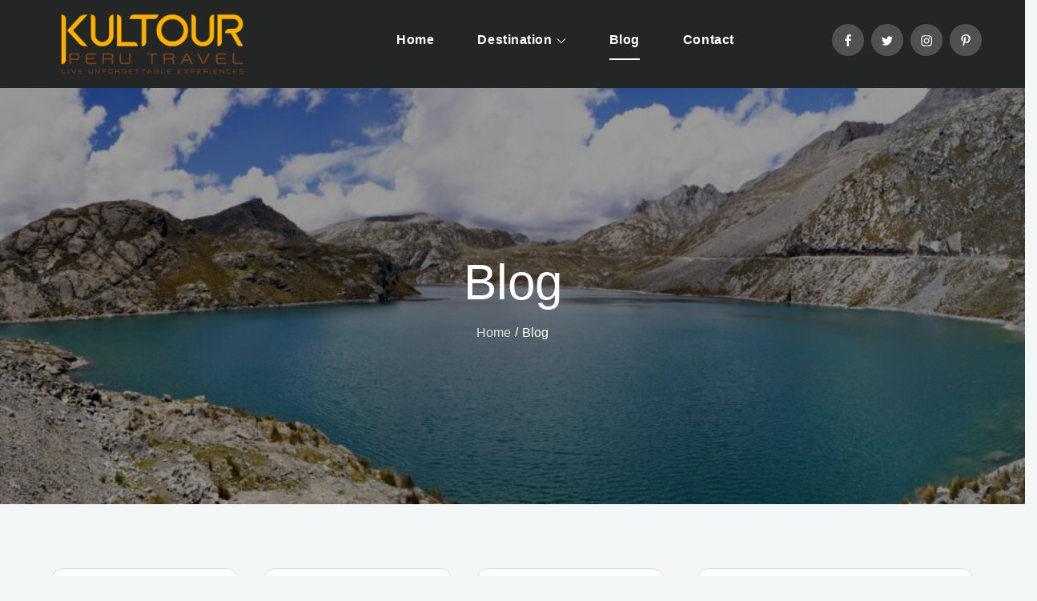

--- FILE ---
content_type: text/css
request_url: https://kultourperutravel.com/wp-content/themes/travel-master-pro/style.css?ver=6.1.9
body_size: 33522
content:
/*
Theme Name: Travel Master Pro
Theme URI: https://themepalace.com/downloads/travel-master-pro
Author: Theme Palace
Author URI: https://themepalace.com
Description: Travel Master Pro is a mobile responsive and super customizable Travel WordPress theme. Travel Master Pro has lots of features and it contains tons of elements. The site has been designed for travel agency and tour operator but thanks to his creative graphics, simple, modern, flat and clean well suited to any business. The theme is beautifully crafted, clean, easy to use, responsive, features different layouts with sidebar position and allows unlimited color selection. It has been designed for everybody with or without previous coding experience to effectively and helps to speedily put together polished, professional quality websites without having to so much as peek at a single line of code.
Version: 1.2.8
Requires PHP: 5.6
Tested up to: 6.0
License: GNU General Public License v3 or later
License URI: http://www.gnu.org/licenses/gpl-3.0.html
Text Domain: travel-master-pro
Tags: translation-ready, custom-background, theme-options, custom-menu, threaded-comments, featured-images, footer-widgets, left-sidebar, editor-style, right-sidebar, full-width-template, two-columns, three-columns, grid-layout, custom-colors, custom-header, custom-logo, featured-image-header, blog, portfolio, entertainment

This theme, like WordPress, is licensed under the GPL.
Use it to make something cool, have fun, and share what you've learned with others.

Travel Master Pro is based on Underscores http://underscores.me/, (C) 2012-2016 Automattic, Inc.
Underscores is distributed under the terms of the GNU GPL v2 or later.

Normalizing styles have been helped along thanks to the fine work of
Nicolas Gallagher and Jonathan Neal http://necolas.github.com/normalize.css/
*/

/*--------------------------------------------------------------
>>> TABLE OF CONTENTS:
----------------------------------------------------------------
# Preloader
# Normalize
# Typography
# Elements
# Forms
# Navigation
	## Links
	## Menus
# Accessibility
# Alignments
# Clearings
# Widgets
# Content
	## Posts and pages
	## Comments
# Infinite scroll
# Layouts and Titles
# Media
	## Captions
	## Galleries
# Social Icons
# Breadcrumb List
# Homepage Sections
	## Featured Slider
	## WP Travel Search
	## Recommended Packages
	## About Us Section
	## Call To Action
	## Travel Preparation
	## Travel Destination
	## Client Testimonial
	## Latest Posts

# Blog/Archive/Single
# Footer
# Font Family Options
# Responsive

--------------------------------------------------------------*/

/*--------------------------------------------------------------
# Preloader
--------------------------------------------------------------*/
#loader {
	overflow-x: hidden;
	overflow-y: hidden;
	vertical-align: middle;
	background-color: #fff;
	position:fixed;
	display: table;
	width: 100%;
	top:0;
	height: 100%;
	min-height: 100%;
	z-index:9999;
}

.loader-container {
	position: relative;
	display: table-cell;
	vertical-align: middle;
	z-index: 12;
	text-align:center;
	text-transform: uppercase;
}

.loader-container svg {
	width: 70px;
	height: 70px;
	fill: #00afe9;
	-webkit-animation: rotating 2s linear infinite;
	-moz-animation: rotating 2s linear infinite;
	-ms-animation: rotating 2s linear infinite;
	-o-animation: rotating 2s linear infinite;
	animation: rotating 2s linear infinite;
}

@-webkit-keyframes rotating /* Safari and Chrome */ {
  from {
    -webkit-transform: rotate(0deg);
    -o-transform: rotate(0deg);
    transform: rotate(0deg);
  }
  to {
    -webkit-transform: rotate(360deg);
    -o-transform: rotate(360deg);
    transform: rotate(360deg);
  }
}
@keyframes rotating {
  from {
    -ms-transform: rotate(0deg);
    -moz-transform: rotate(0deg);
    -webkit-transform: rotate(0deg);
    -o-transform: rotate(0deg);
    transform: rotate(0deg);
  }
  to {
    -ms-transform: rotate(360deg);
    -moz-transform: rotate(360deg);
    -webkit-transform: rotate(360deg);
    -o-transform: rotate(360deg);
    transform: rotate(360deg);
  }
}
.blog-loader {
    text-align: center;
    margin-top: 50px;
}
.blog-loader svg {
    width: 30px;
    height: 30px;
}
#LBloadmore svg.latest-posts-loader,
.blog-loader svg {
    margin-left: 15px;
    animation: infinitepreloader 1.5s  infinite ease-in-out;
}
@keyframes infinitepreloader {
	100%{transform: rotate(180deg);}
}

#preloader {
	position:relative;
	margin:auto;
	width:100px;
}

#preloader span {
	display:block;
	bottom:0px;
	width: 9px;
	height: 5px;
	background:#fff;
	position:absolute;
	animation: preloader 1.5s  infinite ease-in-out;
}
 
#preloader span:nth-child(2) {
	left:11px;
	animation-delay: .2s;
}
#preloader span:nth-child(3) {
	left:22px;
	animation-delay: .4s;
}
#preloader span:nth-child(4) {
	left:33px;
	animation-delay: .6s;
}
#preloader span:nth-child(5) {
	left:44px;
	animation-delay: .8s;
}

@keyframes preloader {
    0% {height:5px;transform:translateY(0px);background: #0bb3e4;}
    25% {height:30px;transform:translateY(15px);background: #0bb3e4;}
    50% {height:5px;transform:translateY(0px);background: #0bb3e4;}
    100% {height:5px;transform:translateY(0px);background: #0bb3e4;}
}

.backtotop {
    background-color: #00afe9;
    z-index: 300;
    width: 40px;
    height: 40px;
    line-height: 36px;
    font-size: 18px;
    text-align: center;
    position: fixed;
    bottom: -100px;
    right: 25px;
    cursor: pointer;
    -webkit-transition: all .7s ease-in-out;
    -moz-transition: all .7s ease-in-out;
    -o-transition: all .7s ease-in-out;
    -ms-transition: all .7s ease-in-out;
    transition: all .7s ease-in-out;
    color: #fff;
}
.backtotop:hover {
	background-color: #242625;
}
.backtotop svg {
    display: inline-block;
    vertical-align: middle;
    fill: #fff;
}

@-webkit-keyframes colorchange {
	0%   {border-color: #e30048;}
	25%  {border-color: #ffbb44;}
	50%  {border-color: #9acf0b;}
	75%  {border-color: #a93d7b;}
	100% {border-color: #f1ad02;}
}

@keyframes colorchange {
	0%   {border-color: #e30048;}
	25%  {border-color: #ffbb44;}
	50%  {border-color: #9acf0b;}
	75%  {border-color: #a93d7b;}
	100% {border-color: #f1ad02;}
}
/*--------------------------------------------------------------
# Normalize
--------------------------------------------------------------*/
html {
	font-family: sans-serif;
	-webkit-text-size-adjust: 100%;
	-ms-text-size-adjust:     100%;
}

body {
	margin: 0;
	font-family: 'Muli', sans-serif;
	font-weight: 400;
}

#page {
    position: relative;
}

.boxed-layout,
.frame-layout {
    background-image: url('assets/uploads/pattern.png');
}

#content {
    position: relative;
    overflow-x: hidden;
}

article,
aside,
details,
figcaption,
figure,
footer,
header,
main,
menu,
nav,
section,
summary {
	display: block;
}

audio,
canvas,
progress,
video {
	display: inline-block;
	vertical-align: baseline;
}

audio:not([controls]) {
	display: none;
	height: 0;
}

[hidden],
template {
	display: none;
}

a {
	background-color: transparent;
}

a:active,
a:hover {
	outline: 0;
}

abbr[title] {
	border-bottom: 1px dotted;
}

b,
strong {
	font-weight: bold;
}

dfn {
	font-style: italic;
}

h1 {
	font-size: 52px;
}

h2 {
	font-size: 42px;
}

h3 {
	font-size: 26px;
}

h4 {
	font-size: 20px;
}

h5 {
	font-size: 18px;
}

h6 {
	font-size: 14px;
}

h1,
h2,
h3,
h4,
h5,
h6 {
	clear: both;
	color: #242625;
	margin: 16px 0;
	line-height: 1.4;
	font-weight: 400;
	font-family: 'Raleway', sans-serif;
}

h1 {
	margin: 0 0 16px;
}

mark {
	background: #ff0;
	color: #242625;
}

small {
	font-size: 80%;
}

sub,
sup {
	font-size: 75%;
	line-height: 0;
	position: relative;
	vertical-align: baseline;
}

sup {
	top: -0.5em;
}

sub {
	bottom: -0.25em;
}

img {
	border: 0;
}

figure {
	margin: 1em 40px;
}

hr {
	box-sizing: content-box;
	height: 0;
}

pre {
	overflow: auto;
}

code,
kbd,
pre,
samp {
	font-family: monospace, monospace;
	font-size: 1em;
}

button,
input,
optgroup,
select,
textarea {
	color: inherit;
	font: inherit;
	margin: 0;
}

button {
	overflow: visible;
}

button,
select {
	text-transform: none;
}

button,
html input[type="button"],
input[type="reset"],
input[type="submit"] {
	-webkit-appearance: button;
	cursor: pointer;
}

button[disabled],
html input[disabled] {
	cursor: default;
}

button::-moz-focus-inner,
input::-moz-focus-inner {
	border: 0;
	padding: 0;
}

input {
	line-height: normal;
}

input[type="checkbox"],
input[type="radio"] {
	box-sizing: border-box;
	padding: 0;
}

input[type="number"]::-webkit-inner-spin-button,
input[type="number"]::-webkit-outer-spin-button {
	height: auto;
}

input[type="search"]::-webkit-search-cancel-button,
input[type="search"]::-webkit-search-decoration {
	-webkit-appearance: none;
}

fieldset {
	border: 1px solid #c0c0c0;
	margin: 0 2px;
	padding: 0.35em 0.625em 0.75em;
}

legend {
	border: 0;
	padding: 0;
}

textarea {
	overflow: auto;
}

optgroup {
	font-weight: bold;
}

table {
	border-collapse: collapse;
	border-spacing: 0;
}
tbody {
    text-align: left;
}
tr {
    border: 1px solid #e4e4e4;
}
td,
th {
	padding: 5px;
    font-weight: 400;
}

th {
	color: #242625;
}

td#next {
    text-align: right;
}
/*--------------------------------------------------------------
# Typography
--------------------------------------------------------------*/
body,
button,
input,
select,
textarea {
	color: #75939b;
	font-size: 16px;
	font-size: 1rem;
	line-height: 28px;
    word-wrap: break-word;
}
p {
	margin: 0 0 1em;
	color: #82868b;
}
p:last-child {
	margin-bottom: 0;
}
dfn,
cite,
em,
i {
	font-style: italic;
}

blockquote {
	margin: 0 1.5em;
}

address {
	margin: 0 0 1.5em;
}

pre {
	background: #eee;
	font-family: "Courier 10 Pitch", Courier, monospace;
	font-size: 15px;
	font-size: 0.9375rem;
	line-height: 1.6;
	margin-bottom: 1.6em;
	max-width: 100%;
	overflow: auto;
	padding: 1.6em;
}

code,
kbd,
tt,
var {
	font-family: Monaco, Consolas, "Andale Mono", "DejaVu Sans Mono", monospace;
	font-size: 15px;
	font-size: 0.9375rem;
}

abbr,
acronym {
	border-bottom: 1px dotted #666;
	cursor: help;
}

mark,
ins {
	background: #fff9c0;
	text-decoration: none;
}

big {
	font-size: 125%;
}

/*--------------------------------------------------------------
# Elements
--------------------------------------------------------------*/
html {
	box-sizing: border-box;
}

*,
*:before,
*:after { /* Inherit box-sizing to make it easier to change the property for components that leverage other behavior; see http://css-tricks.com/inheriting-box-sizing-probably-slightly-better-best-practice/ */
	box-sizing: inherit;
}

body {
	background: #fff; /* Fallback for when there is no custom background color defined. */
    overflow-x: hidden;
}

body:not(.home) {
    background-color: #F3F7F8;
}

blockquote {
    padding: 0 60px 0 40px;
    font-size: 18px;
    line-height: 35px;
    font-weight: 300;
    position: relative;
    margin: 0 0 21px;
}
blockquote.alignright {
    padding-right: 0;
    margin-bottom: 14px;
}

hr {
	background-color: #ccc;
	border: 0;
	height: 1px;
	margin-bottom: 1.5em;
}

ul,
ol {
	margin: 0 0 21px;
    padding-left: 1.5em;
}

ul {
	list-style: disc;
}

ol {
	list-style: decimal;
}

li > ul,
li > ol {
	margin-bottom: 0;
	margin-left: 0.5em;
}

dt {
	font-weight: bold;
    margin-bottom: 1em;
}

dd {
	margin: 0 1.5em 1.5em;
}

img {
	height: auto; /* Make sure images are scaled correctly. */
	max-width: 100%; /* Adhere to container width. */
	vertical-align: middle;
}

figure {
	margin: 0; /* Extra wide images within figure tags don't overflow the content area. */
}

table {
	margin: 0 0 1.5em;
	width: 100%;
}

table#wp-calendar {
    display: table;
    width: 100%;
    overflow: auto;
}
/*--------------------------------------------------------------
# Forms
--------------------------------------------------------------*/
button,
input[type="button"],
input[type="reset"],
input[type="submit"] {
	border: 1px solid;
	border-color: #ccc #ccc #bbb;
	border-radius: 3px;
	background: #e6e6e6;
	color: rgba(0, 0, 0, .8);
	font-size: 12px;
	font-size: 0.75rem;
	line-height: 1;
	padding: .6em 1em .4em;
}

button:hover,
input[type="button"]:hover,
input[type="reset"]:hover,
input[type="submit"]:hover {
	border-color: #ccc #bbb #aaa;
}

button:focus,
input[type="button"]:focus,
input[type="reset"]:focus,
input[type="submit"]:focus,
button:active,
input[type="button"]:active,
input[type="reset"]:active,
input[type="submit"]:active {
	border-color: #aaa #bbb #bbb;
	outline: thin dotted #242625;
}

input[type="text"],
input[type="email"],
input[type="url"],
input[type="password"],
input[type="search"],
input[type="number"],
input[type="tel"],
input[type="range"],
input[type="date"],
input[type="month"],
input[type="week"],
input[type="time"],
input[type="datetime"],
input[type="datetime-local"],
input[type="color"],
textarea {
	color: #666;
	border: 1px solid #ccc;
	border-radius: 0;
	padding: 3px;
	background-color: #f6f6f6;
}

select {
	border: 1px solid #ccc;
}

input[type="text"]:focus,
input[type="email"]:focus,
input[type="url"]:focus,
input[type="password"]:focus,
input[type="search"]:focus,
input[type="number"]:focus,
input[type="tel"]:focus,
input[type="range"]:focus,
input[type="date"]:focus,
input[type="month"]:focus,
input[type="week"]:focus,
input[type="time"]:focus,
input[type="datetime"]:focus,
input[type="datetime-local"]:focus,
input[type="color"]:focus,
textarea:focus {
	color: #242625;
	outline: thin dotted;
}

textarea {
	width: 100%;
    border: 1px solid #e5e5e5;
    border-radius: 0;
    padding: 15px;
}
#respond input,
.wpcf7 input {
    width: 100%;
    border: 1px solid #fff;
    border-radius: 0;
    height: 50px;
    padding: 0 15px;
}
.wpcf7 textarea {
    height: 150px;
}
#respond input {
	border: none;
    min-height: 50px;
    border-radius: 8px;
}
#respond textarea {
    height: 200px;
    padding: 10px 15px;
    border: none;
    background-color: #fff;
    border-radius: 8px;
}
#respond input[type="text"],
#respond input[type="email"],
#respond input[type="url"] {
    background-color: #fff;
}
#respond input[type="checkbox"], 
.wpcf7 input[type="checkbox"] {
    vertical-align: middle;
}
#respond input[type="submit"] {
    padding: 14px 35px;
    font-size: 16px;
    line-height: 28px;
    font-weight: bold;
    display: inline-block;
    letter-spacing: 0.01em;
    position: relative;
    text-align: center;
    background-color: #e5f8fc;
    border: 2px solid #e5f8fc;
    color: #00afe9;
    border-radius: 50px;
    height: auto;
    min-height: auto;
    font-family: 'Raleway', sans-serif;
    -webkit-transition: all 0.3s ease-in-out;
    -moz-transition: all 0.3s ease-in-out;
    -ms-transition: all 0.3s ease-in-out;
    -o-transition: all 0.3s ease-in-out;
    transition: all 0.3s ease-in-out;
}
#respond input[type="submit"]:hover,
#respond input[type="submit"]:focus {
	background-color: #00afe9;
	border-color: #00afe9;
    color: #fff;
}
p.form-submit {
    clear: both;
    display: inline-block;
    position: relative;
}
.comment-notes {
    margin-top: 0;
    margin-bottom: 20px;
}
#respond label {
    color: #273238;
    margin-bottom: 5px;
    display: block;
}
#commentform p {    
    margin-bottom: 21px;
}
.customize-support #commentform p.comment-form-comment {
    margin-bottom: 0;
}
#commentform p.form-submit {
	margin: 21px 0 0;
}
#comments {
    margin: 60px 0 0;
}
#respond {
    margin-top: 50px;
}
#respond .comment-form-cookies-consent input[type="checkbox"], 
.comment-form-cookies-consent input[type="checkbox"] {
    width: auto;
    float: left;
    height: auto;
    min-height: auto;
    margin-right: 10px;
}
#respond .comment-form-cookies-consent label, 
.comment-form-cookies-consent label {
    display: table;
    margin: 0;
    line-height: 1;
}
.comment-form-cookies-consent {
    clear: both;
    margin-top: 15px;
    display: inline-block;
    width: 100%;
}
/*--------------------------------------------------------------
# Navigation
--------------------------------------------------------------*/
/*--------------------------------------------------------------
## Links
--------------------------------------------------------------*/
a {
	color: #00afe9;
	text-decoration: underline;
}

.btn,
.wp-travel-default-article .wp-travel-explore a,
.post-category a,
.cat-links a,
.byline a,
.posted-on a,
.entry-title a,
ul li a{
	text-decoration: none;
}

a:hover,
a:focus,
a:active {
	color: #242625;
}

a:focus {
	outline: thin dotted;
}

/*--------------------------------------------------------------
## Top Bar
--------------------------------------------------------------*/
#top-bar {
    background-color: #00afe9;
    color: #fff;
    padding: 9px 0;
}
#top-bar .contact-info {
	list-style: none;
	margin: 0;
	padding: 0;
}
#top-bar .contact-info a {
	color: #fff;
    font-weight: 500;
	font-family: 'Raleway', sans-serif;
}
#top-bar .contact-info a:hover,
#top-bar .contact-info a:focus {
    opacity: 0.8;
}
#top-bar .contact-info a:hover svg,
#top-bar .contact-info a:focus svg {
    fill: #fff;
}
#top-bar .contact-info svg {
	fill: #fff;
    margin-right: 10px;
    display: inline-block;
}
#top-bar svg.icon-up,
#top-bar svg.icon-down {
    margin: auto;
    display: block;
    cursor: pointer;
    fill: #fff;
}
#top-bar ul {
    padding: 0;
    margin: 0;
}
#top-bar svg.icon-up,
#top-bar.top-menu-active svg.icon-down {
    display: none;
}
#top-bar.top-menu-active svg.icon-up {
    display: block;
}
.secondary-menu {
    float: right;
}
#top-bar ul li {
    float: left;
    list-style: none;
}
.secondary-menu a {
    color: #738f9d;
}
.secondary-menu ul li:not(:last-child):after {
    content: "|";
    width: 1px;
    height: 5px;
    margin: 0 10px;
    color: #fff;
    opacity: 0.4;
}
#top-bar svg {
	fill: #fff;
}
#top-bar ul.social-icons li {
	height: 30px;
	margin-right: 10px;
}
#top-bar ul.social-icons li:last-child {
	margin-right: 0;
}
#top-bar ul.social-icons li a:hover svg,
#top-bar ul.social-icons li a:focus svg {
	fill: #fff;
}
/*--------------------------------------------------------------
## Menus
--------------------------------------------------------------*/
#masthead {
    position: relative;
    width: 100%;
    z-index: 3000;
    background-color: #242625;
    -webkit-transition: all 0.3s ease-in-out;
    -moz-transition: all 0.3s ease-in-out;
    -ms-transition: all 0.3s ease-in-out;
    -o-transition: all 0.3s ease-in-out;
    transition: all 0.3s ease-in-out;
}
.site-branding {
    float: left;
    padding: 15px 0;
    display: flex;
    align-items: center;
    min-height: 100px;
    -webkit-transition: all 0.3s ease-in-out;
    -moz-transition: all 0.3s ease-in-out;
    -ms-transition: all 0.3s ease-in-out;
    -o-transition: all 0.3s ease-in-out;
    transition: all 0.3s ease-in-out;
}
.site-title {
    font-size: 32px;
    margin: 0;
    font-weight: bold;
    line-height: 1.3;
    font-family: 'Raleway', sans-serif;
}
.site-title a {
    color: #fff;
}
.site-title a:hover,
.site-title a:focus {
	opacity: 0.7;
}
.site-description {
    margin: 0;
    line-height: 1.2;
    color: #fff;
}
.site-logo img {
    max-height: 80px;
    width: auto;
    margin-right: 20px;
    -webkit-transition: all 0.3s ease-in-out;
    -moz-transition: all 0.3s ease-in-out;
    -ms-transition: all 0.3s ease-in-out;
    -o-transition: all 0.3s ease-in-out;
    transition: all 0.3s ease-in-out;
}
.main-navigation {
	display: block;
    position: relative;
    float: right;
}
.main-navigation ul#primary-menu li.current-menu-item > a,
.main-navigation ul#primary-menu li:hover > a,
.main-navigation ul#primary-menu li:focus > a {
    color: #fff;
}
.main-navigation ul#primary-menu li:hover > svg,
.main-navigation ul#primary-menu li:focus > svg,
.main-navigation li.menu-item-has-children:hover > a > svg,
.main-navigation li.menu-item-has-children > a:hover > svg,
.main-navigation li.menu-item-has-children > a:focus > svg,
.main-navigation ul#primary-menu > li.current-menu-item > a > svg {
    fill: #fff;
}
.main-navigation ul ul {
    background-color: #fff;
    text-align: left;
    padding: 0;
}
.main-navigation ul.sub-menu li a {
    padding: 8px 15px;
    color: #1c2b42;
    border-bottom: 1px solid #eee;
    border-left: 1px solid rgba(238, 238, 238, 0.5);
}
.main-navigation ul.sub-menu a:after {
	float: right;
}
.main-navigation ul {
	display: none;
	list-style: none;
	margin: 0;
	padding-left: 0;
}

.main-navigation li {
	position: relative;
}

.main-navigation ul.nav-menu > li > a {
    padding: 36px 0;
    color: #fff;
    -webkit-transition: all 0.3s ease-in-out;
    -moz-transition: all 0.3s ease-in-out;
    -ms-transition: all 0.3s ease-in-out;
    -o-transition: all 0.3s ease-in-out;
    transition: all 0.3s ease-in-out;
}
.user-logged-in > a > img {
    width: 40px;
    object-fit: cover;
    height: 40px;
    border-radius: 40px;
}
.main-navigation ul.nav-menu > li {
	padding: 0 25px;
}
.main-navigation form.search-form input {
    background-color: #1c2b42;
    border-color: #1c2b42;
    color: #1c2b42;
    font-weight: 400;
}
.main-navigation ul.nav-menu > li > a.search:hover svg.icon-search,
.main-navigation ul.nav-menu > li > a.search:focus svg.icon-search,
.main-navigation li.search-menu a:hover svg,
.main-navigation li.search-menu a:focus svg,
.main-navigation li.search-menu a.search-active svg {
	fill: #ffbb44;
}
.main-navigation a:hover,
.main-navigation a:focus,
.main-navigation ul.nav-menu > li > a:hover,
.main-navigation ul.nav-menu > li > a:focus {
    color: #fff;
    opacity: 0.8;
}
.main-navigation ul.nav-menu {
    margin-right: -25px;
}
.main-navigation a {
    display: block;
    text-decoration: none;
    color: #1c2b42;
    letter-spacing: 0.035em;
    position: relative;
    font-weight: 600;
}
.main-navigation ul ul {
	float: left;
	position: absolute;
	top: 100%;
	left: -999em;
	z-index: 99999;
}
.main-navigation ul ul ul {
	left: -999em;
	top: 0;
}
.main-navigation ul ul a {
	width: 225px;
}
.main-navigation .current_page_item > a,
.main-navigation .current-menu-item > a,
.main-navigation .current_page_ancestor > a,
.main-navigation .current-menu-ancestor > a {
	color: #1c2b42;
}
.main-navigation .count {
    float: right;
    background-color: #ffbb44;
    width: 20px;
    height: 20px;
    border-radius: 20px;
    text-align: center;
    line-height: 1.1;
    margin-top: 5px;
}
form.search-form {
    width: 100%;
    max-width: 100%;
    position: relative;
}
.main-navigation form.search-form {
    min-width: 320px;
}
input.search-field {
    height: 45px;
    border-radius: 0;
    padding: 0 50px 0 15px;
    width: 100%;
}
.main-navigation svg.icon-close {
    display: none;
}
svg {
    width: 16px;
    height: 16px;
    display: inline-block;
    vertical-align: middle;
}
svg.icon-search,
svg.icon-close {
    width: 15px;
    height: 15px;
    fill: #fff;
}
.main-navigation svg.icon-down {
    width: 12px;
    height: 12px;
    margin-left: 5px;
    fill: #fff;
}
.main-navigation .sub-menu svg {
    width: 12px;
    height: 12px;
    fill: #1c2b42;
    position: absolute;
    right: 15px;
    top: 50%;
    -webkit-transform: translateY(-50%) rotate(-180deg);
    -moz-transform: translateY(-50%) rotate(-180deg);
    -ms-transform: translateY(-50%) rotate(-180deg);
    -o-transform: translateY(-50%) rotate(-180deg);
    transform: translateY(-50%) rotate(-180deg);
}
.menu-toggle {
    border-radius: 0;
    font-size: 16px;
    margin: auto;
    display: block;
    height: 100px;
    position: relative;
    background-color: transparent;
    min-width: 64px;
    border: none;
    margin-right: -15px;
}
.menu-label {
    float: right;
    color: #1c2b42;
    padding: 7px 0 0 10px;
    display: none;
}
.menu-open .menu-label {
    padding-top: 2px;
}
.menu-open .menu-toggle {
    padding-top: 10px;
}
svg.icon-menu {
    fill: #fff;
    width: 30px;
    height: 30px;
    vertical-align: baseline;
}
.menu-open svg.icon-menu {
    display: none;
}
button.dropdown-toggle {
    padding: 0;
    position: absolute;
    top: 0;
    right: 0;
    background-color: transparent;
    border: none;
    width: 45px;
    height: 55px;
    line-height: 62px;
}
.main-navigation .dropdown-toggle.active > svg {
    -webkit-transform: rotate(180deg);
    -moz-transform: rotate(180deg);
    -ms-transform: rotate(180deg);
    -o-transform: rotate(180deg);
    transform: rotate(180deg);
    -webkit-transform-origin: 50% 50%;
    -moz-transform-origin: 50% 50%;
    -ms-transform-origin: 50% 50%;
    -o-transform-origin: 50% 50%;
    transform-origin: 50% 50%;
}
.menu-overlay {
    -webkit-transition: 0.5s ease-in-out;
    -moz-transition: 0.5s ease-in-out;
    -ms-transition: 0.5s ease-in-out;
    -o-transition: 0.5s ease-in-out;
    transition: 0.5s ease-in-out;
}
.menu-overlay.active {
    background-color: #000;
    position: absolute;
    left: 0;
    top: 0;
    width: 100%;
    height: 100%;
    opacity: 0.8;
    z-index: 3;
}
.main-navigation .social-menu ul {
    position: relative;
    float: none;
    left: 0;
    background-color: transparent;
    display: inline-block;
}
.main-navigation .social-menu ul li {
	padding: 0;
	margin-right: 5px;
}
.main-navigation .social-menu ul li a {
	width: 40px;
    height: 40px;
    line-height: 40px;
    background-color: rgba(255, 255, 255, 0.20);
}
#masthead .main-navigation .social-menu ul li a svg {
	transform: none;
	fill: #fff;
}
.main-navigation .social-menu ul li a:hover,
.main-navigation .social-menu ul li a:focus {
	opacity: 1;
}
.home.featured-slider-disabled.menu-sticky #masthead {
    background-color: #242625;
}
.site-main .comment-navigation,
.site-main .posts-navigation,
.site-main .post-navigation {
	margin: 50px 0 0;
	overflow: hidden;
}

.comment-navigation .nav-previous,
.posts-navigation .nav-previous,
.post-navigation .nav-previous {
	float: left;
	width: 50%;
	position: relative;
}

.comment-navigation .nav-next,
.posts-navigation .nav-next,
.post-navigation .nav-next {
	float: right;
	text-align: right;
	width: 50%;
	position: relative;
}
.post-navigation a, 
.posts-navigation a {
    font-weight: 400;
    color: #ffbb44;
}
.post-navigation a:hover, 
.posts-navigation a:hover,
.post-navigation a:focus, 
.posts-navigation a:focus {
	color: #242625;
}
.post-navigation, 
.posts-navigation {
    padding: 0;
    position: relative;
    clear: both;
}
.pagination .page-numbers,
.pagination .page-numbers.dots:hover,
.pagination .page-numbers.dots:focus,
.pagination .page-numbers.prev,
.pagination .page-numbers.next {
    text-align: center;
    line-height: 40px;
    width: 40px;
    height: 40px;
    display: inline-block;
    vertical-align: middle;
    margin-right: 7px;
    color: #000;
    background-color: #fff;
    border: 1px solid #fff;
}
.pagination .page-numbers.current,
.pagination .page-numbers:hover,
.pagination .page-numbers:focus {
    color: #fff;
    border-color: #00afe9;
    background-color: #00afe9;
}
.pagination .prev.page-numbers, 
.pagination .next.page-numbers {
    border: none;
} 
.pagination .prev.page-numbers img {
    -webkit-transform: rotate(-180deg);
    -moz-transform: rotate(-180deg);
    -ms-transform: rotate(-180deg);
    -o-transform: rotate(-180deg);
    transform: rotate(-180deg);
}
.pagination img {
	opacity: 0.4;
    -webkit-filter: grayscale(100%);
    filter: grayscale(100%);
}
.pagination a:hover img,
.pagination a:focus img {
	opacity: 1;
	-webkit-filter: grayscale(0);
    filter: grayscale(0);
}
.nav-previous span {
    padding-left: 20px;
    float: left;
    text-align: left;
}
.nav-next span {
    padding-right: 20px;
    float: right;
    text-align: right;
}
.navigation .nav-previous svg {
    -webkit-transform: rotate(-90deg);
    -moz-transform: rotate(-90deg);
    -ms-transform: rotate(-90deg);
    -o-transform: rotate(-90deg);
    transform: rotate(-90deg);
    position: absolute;
    top: 35px;
    left: 20px;
}
.navigation .nav-next svg {
    -webkit-transform: rotate(90deg);
    -moz-transform: rotate(90deg);
    -ms-transform: rotate(90deg);
    -o-transform: rotate(90deg);
    transform: rotate(90deg);
    position: absolute;
    top: 35px;
    right: 20px;
}
.post-navigation span,
.posts-navigation span {
    display: table;
}
.navigation.post-navigation, 
.navigation.posts-navigation {
    background-color: #fff;
    border-radius: 10px;
    border: 1px solid #dcdcdc;
}
.navigation.post-navigation .nav-previous, 
.navigation.posts-navigation .nav-previous,
.navigation.post-navigation .nav-next, 
.navigation.posts-navigation .nav-next {
	padding: 26px;
}
.navigation.post-navigation a,
.navigation.posts-navigation a {
	font-size: 20px;
	color: #242625;
}
.navigation.post-navigation a:hover,
.navigation.posts-navigation a:hover,
.navigation.post-navigation a:focus,
.navigation.posts-navigation a:focus {
	color: #00afe9;
}
.navigation.post-navigation a:hover svg,
.navigation.posts-navigation a:hover svg,
.navigation.post-navigation a:focus svg,
.navigation.posts-navigation a:focus svg {
	fill: #00afe9;
}
/*--------------------------------------------------------------
# Accessibility
--------------------------------------------------------------*/
/* Text meant only for screen readers. */
.screen-reader-text {
	clip: rect(1px, 1px, 1px, 1px);
	position: absolute !important;
	height: 1px;
	width: 1px;
	overflow: hidden;
	word-wrap: normal !important; /* Many screen reader and browser combinations announce broken words as they would appear visually. */
}

.screen-reader-text:focus {
	background-color: #f1f1f1;
	border-radius: 3px;
	box-shadow: 0 0 2px 2px rgba(0, 0, 0, 0.6);
	clip: auto !important;
	color: #21759b;
	display: block;
	font-size: 14px;
	font-size: 0.875rem;
	font-weight: bold;
	height: auto;
	left: 5px;
	line-height: normal;
	padding: 15px 23px 14px;
	text-decoration: none;
	top: 5px;
	width: auto;
	z-index: 100000; /* Above WP toolbar. */
}

/* Do not show the outline on the skip link target. */
#content[tabindex="-1"]:focus {
	outline: 0;
}

/*--------------------------------------------------------------
# Alignments
--------------------------------------------------------------*/
.alignleft {
	display: inline;
	float: left;
	margin-right: 1.5em;
}

.alignright {
	display: inline;
	float: right;
	margin-left: 1.5em;
}

.aligncenter {
	clear: both;
	display: block;
	margin-left: auto;
	margin-right: auto;
}

/*--------------------------------------------------------------
# Clearings
--------------------------------------------------------------*/
.clear:before,
.clear:after,
.entry-content:before,
.entry-content:after,
.comment-content:before,
.comment-content:after,
.site-header:before,
.site-header:after,
.site-content:before,
.site-content:after,
.site-footer:before,
.site-footer:after,
.footer-widgets-area:before,
.footer-widgets-area:after,
.wrapper:before,
.wrapper:after {
	content: "";
	display: table;
	table-layout: fixed;
}

.clear:after,
.entry-content:after,
.comment-content:after,
.site-header:after,
.site-content:after,
.site-footer:after,
.footer-widgets-area:before,
.footer-widgets-area:after,
.wrapper:before,
.wrapper:after {
	clear: both;
}

/*--------------------------------------------------------------
# Widgets
--------------------------------------------------------------*/
.widget {
	margin: 0 0 1.3em;
}
.widget:last-child {
    margin-bottom: 0;
}

#colophon .widget {
	margin: 0 0 40px;
}

#colophon .widget.widget_text {
	margin-bottom: 20px;
}

#colophon .widget:last-child {
    margin-bottom: 0;
}

#secondary .widget {
    margin-bottom: 30px;
    border: 1px solid #dcdcdc;
    border-radius: 15px;
    padding: 20px;
    background-color: #fff;
}

#secondary .widget:last-child {
    margin-bottom: 0;
}

/* Make sure select elements fit in widgets. */
.widget select {
	max-width: 100%;
    background-color: #f6f6f6;
    padding: 10px;
    border: none;
    width: 100%;
    max-width: 300px;
}
.widget select:focus {
    outline: thin dotted;
}

.widget input {
    height: 40px;
    border-radius: 0;
    padding: 0 15px;
    border: none;
}

form.search-form button.search-submit {
    height: 45px;
    line-height: 30px;
    position: absolute;
    right: 0;
    top: 0;
    background-color: transparent;
    border: none;
    width: 45px;
    border-radius: 0;
}
.widget_search form.search-form button.search-submit {
    width: 50px;
    height: 50px;
    color: #fff;
    line-height: 1;
}
.widget_search form.search-form button.search-submit svg {
	fill: #b9b9b9;
	width: 16px;
    height: 16px;
}
.widget_search form.search-form button.search-submit:hover svg,
.widget_search form.search-form button.search-submit:focus svg {
	fill: #00afe9;
}
.widget_search form.search-form input {
	border: none;
}
.widget_search form.search-form input {
    padding: 0 40px 0 15px;
    height: 50px;
    background-color: #f5f5f3;
}
form.search-form {
    position: relative;
}

form.search-form input {
    width: 100%;
    padding: 0 40px 0 15px;
    font-weight: 300;
}

#wp-calendar tbody td {
    text-align: center;
}

#wp-calendar caption {
    margin-bottom: 15px;
}

.widget-title {
    font-size: 16px;
    margin: 0 0 35px;
}

.widget li:not(:last-child) {
    margin-bottom: 20px;
}

.widget_instagram ul {
    list-style: none;
    margin: -5px;
    padding: 0;
}
.widget.widget_instagram li {
	margin: 0;
	padding: 5px;
}
.widget_instagram .col-1 li {
	width: 100%;
	float: none;
}
.widget_instagram .col-2 li {
	width: 50%;
	float: left;
}
.widget_instagram .col-3 li {
	width: 33.33%;
	float: left;
}
.widget_instagram .col-4 li {
	width: 25%;
	float: left;
}
.widget_instagram .col-5 li {
	width: 20%;
	float: left;
}
.widget_instagram li img {
	width: 100%;
}
.widget_instagram .col-2 li:nth-child(2n+1) {
	clear: left;
}
.widget_instagram .col-3 li:nth-child(3n+1) {
	clear: left;
}
.widget_instagram .col-4 li:nth-child(4n+1) {
	clear: left;
}
.widget_instagram .col-5 li:nth-child(5n+1) {
	clear: left;
}
.right-sidebar #secondary, 
.left-sidebar #secondary {
	margin-top: 50px;
}
#secondary {
    position: relative;
    overflow: hidden;
}
#secondary .widget_search form.search-form input {
	background-color: #f5f5f3;
	border-radius: 10px;
}
#secondary .widget-title,
#secondary .widgettitle {
	font-size: 32px;
    margin-bottom: 15px;
    letter-spacing: 0.01em;
}
input[type="submit"] {
    padding: 14px 35px;
    font-size: 16px;
    font-weight: bold;
    display: inline-block;
    letter-spacing: 0.01em;
    position: relative;
    text-align: center;
    background-color: #e5f8fc;
    border: 2px solid #e5f8fc;
    color: #00afe9;
    border-radius: 50px;
    font-family: 'Raleway', sans-serif;
    -webkit-transition: all 0.3s ease-in-out;
    -moz-transition: all 0.3s ease-in-out;
    -ms-transition: all 0.3s ease-in-out;
    -o-transition: all 0.3s ease-in-out;
    transition: all 0.3s ease-in-out;
}
input[type="submit"]:hover,
input[type="submit"]:focus {
	background-color: #00afe9;
    border-color: #00afe9;
    color: #fff;
}
input[type="submit"]:focus {
	outline: thin dotted;
}
.widget_popular_post ul,
.widget_latest_post ul {
    padding: 0;
    margin: 0;
    list-style: none;
    clear: both;
    display: table;
}
.widget.widget_popular_post ul li,
.widget.widget_latest_post ul li {
    clear: both;
    margin-bottom: 20px;
    display: inline-block;
    width: 100%;
}
.widget.widget_popular_post ul li:last-child,
.widget.widget_latest_post ul li:last-child {
	margin-bottom: 0;
	padding-bottom: 0;
	border-bottom: none;
}
.widget_popular_post h3,
.widget_latest_post h3 {
    display: table-row;
    margin: 0;
    font-size: 16px;
    line-height: 1.5;
}
.widget_popular_post .entry-meta {
    margin-top: 10px;
}
.widget_popular_post time,
.widget_latest_post time {
    margin-top: 5px;
    display: inline-block;
}
.widget_popular_post h3 a,
.widget_latest_post h3 a,
.widget_popular_post a time,
.widget_popular_post time,
.widget_latest_post a time,
.widget_latest_post time {
    color: #242625;
}
.widget_popular_post h3 a:hover,
.widget_popular_post h3 a:focus,
.widget_popular_post a:hover time,
.widget_popular_post a:focus time,
.widget_latest_post h3 a:hover,
.widget_latest_post h3 a:focus,
.widget_latest_post a:hover time,
.widget_latest_post a:focus time {
	color: #ffbb44;
}
.widget_popular_post img,
.widget_latest_post img {
    width: 116px;
    height: 95px;
    object-fit: cover;
    margin-right: 20px;
    float: left;
}
.textwidget img,
.aboutwidget img {
    margin-bottom: 21px;
    display: block;
}
.widget.widget_text .btn {
	margin-top: 20px;
}
.widget_featured_courses .image-wrapper img,
.widget_popular_courses .image-wrapper img {
    width: 80px;
    height: 80px;
    object-fit: cover;
    margin-right: 20px;
    border-radius: 5px;
    float: left;
}
.widget_featured_courses .course-wrapper,
.widget_popular_courses .course-wrapper {
    display: table;
}
.widget_featured_courses .course-wrapper h5,
.widget_popular_courses .course-wrapper h5 {
	margin: 0 0 4px;
    font-size: 18px;
}
.widget_featured_courses .course-wrapper h5 a,
.widget_popular_courses .course-wrapper h5 a {
	color: #72757a;
}
.widget_featured_courses .course-wrapper h5 a:hover,
.widget_featured_courses .course-wrapper h5 a:focus,
.widget_featured_courses .tp-course-price,
.widget_popular_courses .course-wrapper h5 a:hover,
.widget_popular_courses .course-wrapper h5 a:focus,
.widget_popular_courses .tp-course-price {
	color: #ffbb44;
}
.widget_featured_courses .tp-course-price-label,
.widget_popular_courses .tp-course-price-label {
	display: none;
}
.widget_featured_courses .tp-course-price,
.widget_popular_courses .tp-course-price {
	font-size: 18px;
}
.widget_featured_courses ul li,
.widget_popular_courses ul li {
    clear: both;
    display: table;
    width: 100%;
}
#secondary .jetpack_subscription_widget input[type="email"] {
    height: 50px;
    min-height: auto;
    background-color: #fff;
    border-color: #fff;
    padding: 15px 18px;
}
.site-footer .jetpack_subscription_widget #subscribe-submit:after {
	border-bottom-color: #fff;
}
#secondary .jetpack_subscription_widget input[type="submit"]:hover,
#secondary .jetpack_subscription_widget input[type="submit"]:focus {
	background-color: #ffbb44;
}
#secondary p#subscribe-email {
    margin-top: 0;
}
#secondary .widget .social-icons {
    margin-left: -10px;
}
#colophon .widget .social-icons li a:hover svg,
#colophon .widget .social-icons li a:focus svg {
	fill: #fff;
}
.widget_contact_info ul {
    margin: 0;
    padding: 0;
    list-style: none;
}
.widget_categories li {
    position: relative;
}
.widget_categories .has-post-thumbnail a {
    position: absolute;
    background-color: #fff;
    top: 20px;
    left: 20px;
    color: #242625;
    padding: 6px 19px;
    text-transform: uppercase;
}
#secondary .widget_categories li.has-post-thumbnail:not(:last-child) {
    margin-bottom: 20px;
}
#secondary .cat-links a,
#secondary a:hover,
#secondary a:focus {
	color: #00afe9;
}
#secondary a {
	color: #242625;
}
#secondary .widget li:not(:last-child) {
    margin-bottom: 7px;
}
#secondary .widget.widget_popular_post li:not(:last-child) {
    margin-bottom: 20px;
}
#secondary .widget.widget_about .aboutwidget {
    text-align: center;
}
#secondary .widget.widget_about .aboutwidget img {
	margin-left: auto;
	margin-right: auto;
}
#secondary .widget_social_icons ul {
    display: -webkit-flex;
    display: flex;
    align-items: center;
    justify-content: space-between;
    flex-direction: row;
}
#secondary .widget_social_icons {
    margin-bottom: 30px;
}
/*--------------------------------------------------------------
# Content
--------------------------------------------------------------*/
/*--------------------------------------------------------------
## Posts and pages
--------------------------------------------------------------*/
.sticky {
	display: block;
}
.hentry {
	margin: 0;
}

.updated:not(.published) {
	display: none;
}

.single .byline,
.group-blog .byline {
	display: inline;
}

.page-content,
.entry-content,
.entry-summary {
	margin: 0;
}

.author img {
    border-radius: 50%;
    display: block;
    text-align: center;
    margin: 20px auto;
}
.page-header span.posted-on {
    margin-bottom: 12px;
    display: inline-block;
    width: 100%;
}
.page-links {
	clear: both;
	margin: 0 0 1.5em;
}
.page-header span.author-name {
    display: block;
    font-size: 16px;
    font-weight: 500;
    line-height: 1;
    color: #242625;
}
.page-header small {
    font-size: 12px;
    color: #ffbb44;
}
nav.navigation.pagination {
    margin-top: 50px;
    clear: both;
    display: inline-block;
    width: 100%;
}
.no-sidebar nav.navigation.pagination {
	text-align: center;
}
.no-sidebar-content #inner-content-wrapper {
    margin: 0 auto;
}
.navigation.pagination svg {
    fill: #000;
    width: 16px;
    height: 16px;
    position: relative;
    top: -1px;
    left: -1px;
    -webkit-transform: rotate(-90deg);
    -moz-transform: rotate(-90deg);
    -ms-transform: rotate(-90deg);
    -o-transform: rotate(-90deg);
    transform: rotate(-90deg);
}
.navigation.pagination .next svg {
	left: auto;
    right: -1px;
	-webkit-transform: rotate(90deg);
    -moz-transform: rotate(90deg);
    -ms-transform: rotate(90deg);
    -o-transform: rotate(90deg);
    transform: rotate(90deg);
}
.navigation.pagination a:hover svg,
.navigation.pagination a:focus svg {
	fill: #fff;
}
.navigation.posts-navigation svg, 
.navigation.post-navigation svg {
    width: 13px;
    height: 13px;
    fill: #242625;
    display: inline-block;
    vertical-align: middle;
}
.navigation.posts-navigation svg.icon-left, 
.navigation.post-navigation svg.icon-left {
	margin-right: 20px;
}
.navigation.posts-navigation svg.icon-right, 
.navigation.post-navigation svg.icon-right {
	margin-left: 20px;
}
.single-wrapper > article {
    background-color: #fff;
    padding: 25px;
    border-radius: 15px;
    border: 1px solid #dcdcdc;
}
.single-wrapper .entry-title {
    font-size: 32px;
    font-weight: 700;
}
.single-wrapper .post-categories {
    margin-bottom: 7px;
    display: inline-block;
    width: 100%;
}
.single-wrapper article p {
    margin-top: 0;
    margin-bottom: 28px;
}
.single-wrapper article blockquote p {
    margin-bottom: 0;
}
.single-wrapper article img {
    margin-bottom: 30px;
}
.single-wrapper article .author-image img {
    margin-bottom: 0;
    border-radius: 50%;
}
.single-wrapper article p.first-letter:first-letter {
    display: inline-block;
    float: left;
    font-size: 90px;
    line-height: 0.6;
    margin: 16px 16px 0 0;
}
.single-wrapper span.posted-on svg,
.single-wrapper span.cat-links svg {
    fill: #ffbb44;
    display: inline-block;
    vertical-align: middle;
    margin-right: 5px;
    position: relative;
    top: -3px;
}
.single-wrapper span.cat-links svg {
	top: -2px;
}
.single-wrapper span.posted-on a:hover svg,
.single-wrapper span.posted-on a:focus svg,
.single-wrapper span.cat-links:hover svg {
    fill: #242625;
}
.single-wrapper .entry-meta > span:not(:last-child):after {
	content: "";
	padding: 0 5px;
}
.single-wrapper span.cat-links a:not(:last-child):after {
	content: ",";
	color: #242625;
	padding-left: 2px;
	margin-right: 3px;
}
.tags-links {
    margin-bottom: 50px;
    display: inline-block;
}
.single-wrapper span.tags-links a {
    display: inline-block;
    padding: 2px 10px;
    margin-right: 5px;
    font-size: 14px;
    border: 1px solid #ddd;
    color: #72757a;
    font-weight: 400;
}
.single-wrapper span.tags-links a:hover,
.single-wrapper span.tags-links a:focus {
	color: #ffbb44;
	border-color: #ffbb44;
}
.single-wrapper .entry-meta {
    margin-bottom: 25px;
}
.single-wrapper .entry-meta .date {
    font-size: 49px;
    color: #242625;
    display: block;
    font-weight: bold;
    margin-bottom: 5px;
}
.single-wrapper .entry-meta .month {
    font-size: 14px;
    letter-spacing: 0.5em;
    text-transform: uppercase;
    padding-left: 5px;
    margin-bottom: 28px;
    font-weight: bold;
}
.single-post .site-main .comment-navigation, 
.single-post .site-main .posts-navigation, 
.single-post .site-main .post-navigation {
	margin-bottom: 0;
}
.post-navigation .previous-article span span,
.posts-navigation .previous-article span span,
.post-navigation .next-article span span,
.posts-navigation .next-article span span {
    display: block;
}
.post-navigation span.previous-article b,
.post-navigations span.previous-article b,
.post-navigation span.next-article b,
.post-navigations span.next-article b {
    font-size: 22px;
    font-weight: 600;
    margin-bottom: 10px;
    display: inline-block;
    width: 100%;
}
.post-navigation span.previous-article,
.post-navigations span.previous-article {
    display: table;
}
.no-sidebar .single-wrapper .featured-image {
	text-align: center;
}
span.next-article {
    padding-right: 65px;
    display: inline-block;
}
#author-section {
    border-top: 1px solid #e4e4e4;
    border-bottom: 1px solid #e4e4e4;
    padding: 35px 0;
    margin-bottom: 35px;
}
.author-image {
    float: left;
    margin-right: 30px;
}
.author-content {
    display: table;
}
.author-name {
    font-size: 18px;
    margin-top: 0;
    text-transform: uppercase;
    font-weight: 600;
    margin-bottom: 30px;
}
.author-name:after {
    content: "";
    background-color: #ffbb44;
    width: 29px;
    height: 3px;
    display: block;
    margin-top: 30px;
}
.author-name span {
    color: #5e5e5e;
    padding-left: 5px;
    font-weight: 400;
}
.author-content .social-icons li a {
	background-color: #171717;
}
.author-content .social-icons li a svg {
	fill: #fff;
}
/*--------------------------------------------------------------
## Comments
--------------------------------------------------------------*/
.comment-content a {
	word-wrap: break-word;
}

.bypostauthor {
	display: block;
}

#reply-title,
.comments-title {
    font-size: 42px;
    margin: 0;
}
.comments-title,
#reply-title {
    margin-bottom: 15px;
    font-size: 32px;
}
ul.post-categories li:after {
    content: ",";
}
ul.post-categories li:last-child:after {
    display: none;
}
ol.comment-list {
    padding: 0;
    margin: 0 0 15px;
    list-style: none;
}
#comments ol {
    list-style: none;
    margin-left: 0;
    padding: 0;
}
#comments ol.comment-list {
	padding-top: 35px;
	position: relative;
    overflow: hidden;
}
#comments ol.children .reply {
    padding-left: 12px;
}
.says {
    display: none;
}
.comment-meta img {
    width: 65px;
    height: 65px;
    float: left;
    border-radius: 50%;
    margin-right: 35px;
    margin-top: -20px;
}
#comments time:before {
    display: none;
}
.comment-body {
    position: relative;
}
.reply {
    padding-bottom: 25px;
    text-align: right;
    padding-right: 10px;
}
#comments article {
    margin-bottom: 30px;
    clear: both;
}
#comments ol.comment-list > li:last-child article:last-child,
#comments ol.comment-list > li:last-child {
	border-bottom: none;
}
#comments ol.comment-list > li {
    padding-top: 18px;
}
#comments ol.comment-list > li:first-child {
    padding-top: 0;
}
#comments ol.comment-list > li article:last-child .reply {
	border-bottom: none;
    padding-bottom: 0;
}
.reply a {
    padding: 5px 15px 2px;
    font-size: 14px;
    border-radius: 25px;
    font-weight: 600;
    line-height: 30px;
    border: 1px solid;
    display: inline-block;
    text-transform: uppercase;
    position: relative;
    text-align: center;
    border-color: #00afe9;
    color: #00afe9;
    letter-spacing: 1px;
    font-family: 'Raleway', sans-serif;
    -webkit-transition: all 0.3s ease-in-out;
    -moz-transition: all 0.3s ease-in-out;
    -ms-transition: all 0.3s ease-in-out;
    -o-transition: all 0.3s ease-in-out;
    transition: all 0.3s ease-in-out;
}
.reply a:hover,
.reply a:focus {
    background-color: #00afe9;
    color: #fff;
}
.reply a:focus {
	outline: thin dotted #242625;
}
.reply a:hover:before,
.reply a:focus:before {
	background-color: #ffbb44;
}
.comment-meta .url,
.comment-meta .fn {
    display: inline-block;
    color: #242625;
    font-family: 'Raleway', sans-serif;
    font-weight: 600;
}
.comment-meta .url:hover,
.comment-meta .url:focus {
	color: #00afe9;
}
.comment-metadata a,
.comment-metadata a time {
	color: #82868b;
}
.comment-metadata a:hover,
.comment-metadata a:focus {
	color: #242625;
}
.comment-metadata a:hover time,
.comment-metadata a:focus time {
	color: #00afe9;
}
.comment-metadata {
    float: right;
    padding-right: 35px;
    position: relative;
    z-index: 1;
}
.comment-content {
    margin-bottom: 13px;
    padding: 57px 25px 7px;
    margin-top: -50px;
    background-color: #fff;
    margin-left: 120px;
    position: relative;
    right: 10px;
    clear: both;
    border-radius: 5px;
}
.comment-content:before {
    content: "";
    border: 9px solid transparent;
    border-right-color: #fff;
    position: absolute;
    left: -18px;
    top: 30px;
}
.comment-content p {
    margin-bottom: 1em;
}
.comment-meta {
    margin-bottom: -100px;
    display: inline-block;
    width: 100%;
}
.comment-meta .fn {
    padding-left: 35px;
    position: relative;
    z-index: 1;
    font-weight: 400;
}
/*--------------------------------------------------------------
# Infinite scroll
--------------------------------------------------------------*/
/* Globally hidden elements when Infinite Scroll is supported and in use. */
.infinite-scroll .posts-navigation, /* Older / Newer Posts Navigation (always hidden) */
.infinite-scroll.neverending .site-footer { /* Theme Footer (when set to scrolling) */
	display: none;
}

/* When Infinite Scroll has reached its end we need to re-display elements that were hidden (via .neverending) before. */
.infinity-end.neverending .site-footer {
	display: block;
}

/*--------------------------------------------------------------
# Layouts and titles
--------------------------------------------------------------*/
section {
	position: relative;
}
.relative {
	display: block;
	position: relative;
}
.relative:before,
.relative:after {
	content: "";
	display: table;
	clear: both;
}
.entry-content {
	margin-top: 0;
}
.wrapper {
    width: 90%;
    max-width: 1200px;
    margin: 0 auto;
    padding-left: 10px;
    padding-right: 10px;
}
.page-section {
    padding: 60px 0;
}
.header-image-disabled.menu-sticky #inner-content-wrapper {
    margin-top: 60px;
}
.section-header {
    margin-bottom: 40px;
}
.section-title {
    font-size: 32px;
    margin: 0;
    word-wrap: break-word;
    position: relative;
}
.entry-title {
    font-size: 32px;
}
.overlay {
    background-color: #000;
    position: absolute;
    top: 0;
    left: 0;
    width: 100%;
    height: 100%;
    opacity: 0.4;
}
.align-left {
    text-align: left;
}
.align-center {
    text-align: center;
}
.align-right {
    text-align: right;
}
.btn {
    padding: 14px 35px;
    font-size: 16px;
    font-weight: bold;
    display: inline-block;
    letter-spacing: 0.01em;
    position: relative;
    text-align: center;
    background-color: #e5f8fc;
    border: 2px solid #e5f8fc;
	color: #00afe9;
    border-radius: 50px;
    font-family: 'Raleway', sans-serif;
    -webkit-transition: all 0.3s ease-in-out;
    -moz-transition: all 0.3s ease-in-out;
    -ms-transition: all 0.3s ease-in-out;
    -o-transition: all 0.3s ease-in-out;
    transition: all 0.3s ease-in-out;
}
.btn:hover,
.btn:focus {
	background-color: #00afe9;
	border-color: #00afe9;
	color: #fff;
}
/*--------------------------------------------------------------
# Media
--------------------------------------------------------------*/
.page-content .wp-smiley,
.entry-content .wp-smiley,
.comment-content .wp-smiley {
	border: none;
	margin-bottom: 0;
	margin-top: 0;
	padding: 0;
}

/* Make sure embeds and iframes fit their containers. */
embed,
iframe,
object {
	max-width: 100%;
}

/*--------------------------------------------------------------
## Captions
--------------------------------------------------------------*/
.wp-caption {
	margin-bottom: 1.5em;
	max-width: 100%;
}

.wp-caption img[class*="wp-image-"] {
	display: block;
	margin-left: auto;
	margin-right: auto;
}

.wp-caption .wp-caption-text {
	margin: 0.8075em 0;
}

.wp-caption-text {
	text-align: center;
}

/*--------------------------------------------------------------
## Galleries
--------------------------------------------------------------*/
.gallery {
    margin: -5px;
    clear: both;
    display: table;
    width: 100%;
}

.gallery-item {
	display: inline-block;
	vertical-align: top;
	width: 100%;
    float: left;
    padding: 5px;
}

.gallery-columns-2 .gallery-item {
	max-width: 50%;
}

.gallery-columns-3 .gallery-item {
	max-width: 33.33%;
}

.gallery-columns-4 .gallery-item {
	max-width: 25%;
}

.gallery-columns-5 .gallery-item {
	max-width: 20%;
}

.gallery-columns-6 .gallery-item {
	max-width: 16.66%;
}

.gallery-columns-7 .gallery-item {
	max-width: 14.28%;
}

.gallery-columns-8 .gallery-item {
	max-width: 12.5%;
}

.gallery-columns-9 .gallery-item {
	max-width: 11.11%;
}

.gallery-caption {
	display: block;
}
/*--------------------------------------------------------------
## Social Icons
--------------------------------------------------------------*/
.social-icons li {
    display: inline-block;
    height: auto;
    text-align: center;
    position: relative;
    list-style: none;
}
.footer-widgets-area .widget .social-icons li {
	display: inline-block;
    width: auto;
}
.social-icons,
.social-icons ul {
    margin: 0;
    padding: 0;
}
.social-icons li a {
    background-color: transparent;
    width: 30px;
    height: 30px;
    line-height: 27px;
    display: block;
    border-radius: 30px;
}
.social-icons li a:hover svg,
.social-icons li a:focus svg {
	fill: #fff;
}
.social-icons li a:hover svg,
.social-icons li a:focus svg {
	fill: #fff;
}
.social-icons li a svg {
    fill: #8c8c8c;
}
/*--------------------------------------------------------------
## Social Icons Hover Color
--------------------------------------------------------------*/
.social-icons li a[href*="facebook.com"]:hover,
.social-icons li a[href*="fb.com"]:hover,
.social-icons li a[href*="facebook.com"]:focus,
.social-icons li a[href*="fb.com"]:focus,
.tp-social.social-icon li a[href*="fb.com"],
.tp-social.social-icon li a[href*="facebook.com"] {
 	background-color: #3c5798 !important;
}
.social-icons li a[href*="twitter.com"]:hover,
.social-icons li a[href*="twitter.com"]:focus,
.tp-social.social-icon li a[href*="twitter.com"] {
 	background-color: #1ea0f1 !important;
}
.social-icons li a[href*="tiktok.com"]:hover,
.social-icons li a[href*="tiktok.com"]:focus,
.tp-social.social-icon li a[href*="tiktok.com"] {
 	background-color: #010101 !important;
}
.social-icons li a[href*="linkedin.com"]:hover,
.social-icons li a[href*="linkedin.com"]:focus,
.tp-social.social-icon li a[href*="linkedin.com"] {
 	background-color: #0077B5 !important;
}
.social-icons li a[href*="plus.google.com"]:hover,
.social-icons li a[href*="plus.google.com"]:focus,
.tp-social.social-icon li a[href*="plus.google.com"] {
 	background-color: #ec7161 !important;
}
.social-icons li a[href*="slack.com"]:hover,
.social-icons li a[href*="slack.com"]:focus,
.tp-social.social-icon li a[href*="slack.com"] {
	background-color: #E60264;
}
.social-icons li a[href*="youtube.com"]:hover,
.social-icons li a[href*="youtube.com"]:focus,
.tp-social.social-icon li a[href*="youtube.com"] {
 	background-color: #cc181e !important;
}

.social-icons li a[href*="dribbble.com"]:hover,
.social-icons li a[href*="dribbble.com"]:focus,
.tp-social.social-icon li a[href*="dribbble.com"] {
 	background-color: #f4a09c !important;
}

.social-icons li a[href*="pinterest.com"]:hover,
.social-icons li a[href*="pinterest.com"]:focus,
.tp-social.social-icon li a[href*="pinterest.com"] {
 	background-color: #bd081b !important;
}

.social-icons li a[href*="bitbucket.org"]:hover,
.social-icons li a[href*="bitbucket.org"]:focus,
.tp-social.social-icon li a[href*="bitbucket.com"] {
 	background-color: #205081 !important;
}

.social-icons li a[href*="github.com"]:hover,
.social-icons li a[href*="github.com"]:focus,
.tp-social.social-icon li a[href*="github.com"] {
 	background-color: #323131 !important;
}

.social-icons li a[href*="codepen.io"]:hover,
.social-icons li a[href*="codepen.io"]:focus,
.tp-social.social-icon li a[href*="codepen.com"] {
 	background-color: #242625 !important;
}

.social-icons li a[href*="flickr.com"]:hover,
.social-icons li a[href*="flickr.com"]:focus,
.tp-social.social-icon li a[href*="flickr.com"] {
 	background-color: #025FDF !important;
}

.social-icons li a[href$="/feed/"]:hover,
.social-icons li a[href$="/feed/"]:focus,
.tp-social.social-icon li a[href*="feed.com"] {
 	background-color: #089DE3 !important;
}

.social-icons li a[href*="foursquare.com"]:hover,
.social-icons li a[href*="foursquare.com"]:focus,
.tp-social.social-icon li a[href*="foursquare.com"] {
 	background-color: #F94877 !important;
}

.social-icons li a[href*="instagram.com"]:hover,
.social-icons li a[href*="instagram.com"]:focus,
.tp-social.social-icon li a[href*="instagram.com"] {
 	background-color: #cd42e7 !important;
}

.social-icons li a[href*="tumblr.com"]:hover,
.social-icons li a[href*="tumblr.com"]:focus,
.tp-social.social-icon li a[href*="tumblr.com"] {
 	background-color: #56BC8A !important;
}

.social-icons li a[href*="reddit.com"]:hover,
.social-icons li a[href*="reddit.com"]:focus,
.tp-social.social-icon li a[href*="reddit.com"] {
 	background-color: #FF4500 !important;
}

.social-icons li a[href*="vimeo.com"]:hover,
.social-icons li a[href*="vimeo.com"]:focus,
.tp-social.social-icon li a[href*="vimeo.com"] {
 	background-color: #00ADEF !important;
}

.social-icons li a[href*="digg.com"]:hover,
.social-icons li a[href*="digg.com"]:focus,
.tp-social.social-icon li a[href*="digg.com"] {
 	background-color: #00ADEF !important;
}

.social-icons li a[href*="twitch.tv"]:hover,
.social-icons li a[href*="twitch.tv"]:focus,
.tp-social.social-icon li a[href*="twitch.tv"] {
 	background-color: #0E9DD9 !important;
}

.social-icons li a[href*="stumbleupon.com"]:hover,
.social-icons li a[href*="stumbleupon.com"]:focus,
.tp-social.social-icon li a[href*="stumbleupon.com"] {
 	background-color: #EB4924 !important;
}

.social-icons li a[href*="delicious.com"]:hover,
.social-icons li a[href*="delicious.com"]:focus,
.tp-social.social-icon li a[href*="delicious.com"] {
 	background-color: #0076E8 !important;
}

.social-icons li a[href*="mailto:"]:hover,
.social-icons li a[href*="mailto:"]:focus,
.tp-social.social-icon li a[href*="mailto:"] {
 	background-color: #4169E1 !important;
}
.social-icons li a[href*="soundcloud.com"]:hover,
.social-icons li a[href*="soundcloud.com"]:focus,
.tp-social.social-icon li a[href*="soundcloud.com"] {
 	background-color: #FF5500 !important;
}
.social-icons li a[href*="wordpress.org"]:hover,
.social-icons li a[href*="wordpress.org"]:focus,
.tp-social.social-icon li a[href*="wordpress.org"] {
 	background-color: #0073AA !important;
}
.social-icons li a[href*="wordpress.com"]:hover,
.tp-social.social-icon li a[href*="wordpress.com"] {
 	background-color: #00AADC !important;
}

.social-icons li a[href*="jsfiddle.net"]:hover,
.social-icons li a[href*="jsfiddle.net"]:focus,
.tp-social.social-icon li a[href*="jsfiddle.net"] {
 	background-color: #396AB1 !important;
}

.social-icons li a[href*="tripadvisor.com"]:hover,
.social-icons li a[href*="tripadvisor.com"]:focus,
.tp-social.social-icon li a[href*="tripadvisor.com"] {
 	background-color: #FFE090 !important;
}

.social-icons li a[href*="angel.co"]:hover,
.social-icons li a[href*="angel.co"]:focus,
.tp-social.social-icon li a[href*="angel.co"] {
 	background-color: #242625 !important;
}

#contact-us .social-icons li a,
#secondary .widget_social_icons li a {
 	background-color: transparent !important;
    margin-right: 20px;
}
#contact-us .social-icons li:last-child a,
#secondary .widget_social_icons li:last-child a {
	margin-right: 0;
}
#contact-us .social-icons li a svg,
#secondary .widget_social_icons li a svg {
 	fill: #3c5798;
 	width: 22px;
    height: 22px;
}
#contact-us .social-icons li a[href*="facebook.com"] svg,
#contact-us .social-icons li a[href*="fb.com"] svg,
#secondary .widget_social_icons li a[href*="facebook.com"] svg,
#secondary .widget_social_icons li a[href*="fb.com"] svg {
 	fill: #3c5798;
}
#contact-us .social-icons li a[href*="twitter.com"] svg,
#secondary .widget_social_icons li a[href*="twitter.com"] svg {
 	fill: #1ea0f1;
}
#contact-us .social-icons li a[href*="tiktok.com"] svg,
#secondary .widget_social_icons li a[href*="tiktok.com"] svg {
 	fill: #010101;
}
#contact-us .social-icons li a[href*="linkedin.com"] svg,
#secondary .widget_social_icons li a[href*="linkedin.com"] svg {
 	fill: #0077B5;
}
#contact-us .social-icons li a[href*="plus.google.com"] svg,
#secondary .widget_social_icons li a[href*="plus.google.com"] svg {
 	fill: #ec7161;
}
#contact-us .social-icons li a[href*="slack.com"] svg,
#secondary .widget_social_icons li a[href*="slack.com"] svg {
	background-color: #E60264;
}
#contact-us .social-icons li a[href*="youtube.com"] svg,
#secondary .widget_social_icons li a[href*="youtube.com"] svg {
 	fill: #cc181e;
}

#contact-us .social-icons li a[href*="dribbble.com"] svg,
#secondary .widget_social_icons li a[href*="dribbble.com"] svg {
 	fill: #f4a09c;
}

#contact-us .social-icons li a[href*="pinterest.com"] svg,
#secondary .widget_social_icons li a[href*="pinterest.com"] svg {
 	fill: #bd081b;
}

#contact-us .social-icons li a[href*="bitbucket.org"] svg,
#secondary .widget_social_icons li a[href*="bitbucket.org"] svg {
 	fill: #205081;
}

#contact-us .social-icons li a[href*="github.com"] svg,
#secondary .widget_social_icons li a[href*="github.com"] svg {
 	fill: #323131;
}

#contact-us .social-icons li a[href*="codepen.io"] svg,
#secondary .widget_social_icons li a[href*="codepen.io"] svg {
 	fill: #242625;
}

#contact-us .social-icons li a[href*="flickr.com"] svg,
#secondary .widget_social_icons li a[href*="flickr.com"] svg {
 	fill: #025FDF;
}

#contact-us .social-icons li a[href$="/feed/"] svg,
#secondary .widget_social_icons li a[href$="/feed/"] svg {
 	fill: #089DE3;
}

#contact-us .social-icons li a[href*="foursquare.com"] svg,
#secondary .widget_social_icons li a[href*="foursquare.com"] svg {
 	fill: #F94877;
}

#contact-us .social-icons li a[href*="instagram.com"] svg,
#secondary .widget_social_icons li a[href*="instagram.com"] svg {
 	fill: #cd42e7;
}

#contact-us .social-icons li a[href*="tumblr.com"] svg,
#secondary .widget_social_icons li a[href*="tumblr.com"] svg {
 	fill: #56BC8A;
}

#contact-us .social-icons li a[href*="reddit.com"] svg,
#secondary .widget_social_icons li a[href*="reddit.com"] svg {
 	fill: #FF4500;
}

#contact-us .social-icons li a[href*="vimeo.com"] svg,
#secondary .widget_social_icons li a[href*="vimeo.com"] svg {
 	fill: #00ADEF;
}

#contact-us .social-icons li a[href*="digg.com"] svg,
#secondary .widget_social_icons li a[href*="digg.com"] svg {
 	fill: #00ADEF;
}

#contact-us .social-icons li a[href*="twitch.tv"] svg,
#secondary .widget_social_icons li a[href*="twitch.tv"] svg {
 	fill: #0E9DD9;
}

#contact-us .social-icons li a[href*="stumbleupon.com"] svg,
#secondary .widget_social_icons li a[href*="stumbleupon.com"] svg {
 	fill: #EB4924;
}

#contact-us .social-icons li a[href*="delicious.com"] svg,
#secondary .widget_social_icons li a[href*="delicious.com"] svg {
 	fill: #0076E8;
}

#contact-us .social-icons li a[href*="mailto:"] svg,
#secondary .widget_social_icons li a[href*="mailto:"] svg {
 	fill: #4169E1;
}
#contact-us .social-icons li a[href*="soundcloud.com"] svg,
#secondary .widget_social_icons li a[href*="soundcloud.com"] svg {
 	fill: #FF5500;
}
#contact-us .social-icons li a[href*="wordpress.org"] svg,
#secondary .widget_social_icons li a[href*="wordpress.org"] svg {
 	fill: #0073AA;
}
#contact-us .social-icons li a[href*="wordpress.com"] svg,
#secondary .widget_social_icons li a[href*="wordpress.com"] svg {
}

#contact-us .social-icons li a[href*="jsfiddle.net"] svg,
#secondary .widget_social_icons li a[href*="jsfiddle.net"] svg {
 	fill: #396AB1;
}

#contact-us .social-icons li a[href*="tripadvisor.com"] svg,
#secondary .widget_social_icons li a[href*="tripadvisor.com"] svg {
 	fill: #FFE090;
}

#contact-us .social-icons li a[href*="angel.co"] svg,
#secondary .widget_social_icons li a[href*="angel.co"] svg {
 	fill: #242625;
}
/*--------------------------------------------------------------
#  Page Site Header
--------------------------------------------------------------*/
#page-site-header {
    padding: 200px 0;
    text-align: center;
    position: relative;
    background-color: #333;
    background-size: cover;
    background-position: 50%;
}
#page-site-header .wrapper {
    position: relative;
}
#page-site-header .page-title {
	font-size: 52px;
	color: #fff;
    margin: 0;
}
/*--------------------------------------------------------------
#  Breadcrumb List
--------------------------------------------------------------*/
#breadcrumb-list {
    margin-top: 5px;
}
.trail-items {
    margin: 0;
    padding: 0;
    list-style: none;
}
.trail-items li {
    display: inline-block;
    vertical-align: middle;
    font-weight: 400;
    color: #fff;
}
.trail-items li:not(:last-child):after {
	content: "/";
	padding-left: 4px;
	padding-right: 1px;
}
.trail-items li a {
    color: #fff;
    opacity: 0.8;
}
.trail-items li a:hover,
.trail-items li a:focus {
    opacity: 1;
}
/*--------------------------------------------------------------
#  Featured Slider Section
--------------------------------------------------------------*/
.featured-slider article {
	background-color: #000;
    background-size: cover;
    background-position: 50%;
    padding: 100px 0;
    vertical-align: middle;
    position: relative;
}
.featured-content-wrapper {
    text-align: center;
    width: 90%;
    margin: 0 auto;
    position: relative;
    z-index: 1;
}
.featured-content-wrapper .entry-title {
    color: #fff;
    font-size: 42px;
    margin: 0 0 25px;
    letter-spacing: 0.01em;
}
.featured-content-wrapper .entry-title a {
    color: #fff;
}
.featured-content-wrapper .entry-title a:hover,
.featured-content-wrapper .entry-title a:focus {
	opacity: 0.7;
}
.featured-content-wrapper .entry-content, 
.featured-content-wrapper .entry-content p {
    color: #fff;
}
.featured-content-wrapper .entry-content {
    margin-bottom: 43px;
    font-weight: bold;
    max-width: 750px;
    margin-left: auto;
    margin-right: auto;
}
.featured-slider .btn {
    background-color: transparent;
    border-color: #fff;
    color: #fff;
}
.featured-slider .btn:hover,
.featured-slider .btn:focus {
	background-color: #fff;
	color: #00afe9;
}
.video-link {
    color: #fff;
    margin-top: 23px;
    display: inline-block;
    font-weight: bold;
    letter-spacing: 0.01em;
    font-family: 'Raleway', sans-serif;
}
.video-link svg {
    fill: #fff;
    margin-right: 15px;
}
.video-link:hover,
.video-link:focus {
	color: #fff;
	opacity: 0.8;
}
.slick-dotted.slick-slider {
	margin-bottom: 0;
}
.slick-slide {
    outline: none;
}
.featured-slider .slick-prev:before, 
.featured-slider .slick-next:before {
	-webkit-filter: brightness(0) invert(1);
    -moz-filter: brightness(0) invert(1);
    -ms-filter: brightness(0) invert(1);
    -o-filter: brightness(0) invert(1);
    filter: brightness(0) invert(1);
}
.slick-prev:before, 
.slick-next:before {
    content: "";
	background-image: url('assets/uploads/right-arrow.svg');
    width: 16px;
    height: 16px;
    display: inline-block;
    opacity: 1;
    background-size: contain;
    background-repeat: no-repeat;
}
.slick-prev:before {
	-webkit-transform: rotate(-180deg);
    -moz-transform: rotate(-180deg);
    -ms-transform: rotate(-180deg);
    -o-transform: rotate(-180deg);
    transform: rotate(-180deg);
}
.slick-prev,
.slick-next {
	background-color: #fff;
    width: 50px;
    height: 50px;
    border-radius: 50px;
    opacity: 1;
    z-index: 1;
    -webkit-transition: all 0.3s ease-in-out;
    -moz-transition: all 0.3s ease-in-out;
    -ms-transition: all 0.3s ease-in-out;
    -o-transition: all 0.3s ease-in-out;
    transition: all 0.3s ease-in-out;
}
.slick-prev:hover,
.slick-next:hover,
.slick-prev:focus,
.slick-next:focus {
	opacity: 1;
	background-color: #fff;
}
.slick-prev {
	left: 25px;
}
.slick-next {
	right: 25px;
}
.featured-slider .slick-prev {
	left: 50px;
}
.featured-slider .slick-next {
	right: 50px;
}
.featured-slider .slick-prev, 
.featured-slider .slick-next {
    border: 1px solid #fff;
    background-color: transparent;
}
.featured-slider .slick-prev:hover,
.featured-slider .slick-next:hover {
	background-color: #fff;
}
.featured-slider .slick-prev:hover:before,
.featured-slider .slick-next:hover:before {
	filter: none;
}
.slick-dots {
	bottom: 25px;
}
.slick-dots li {
    margin: 0 3px;
}
.slick-dots li button {
	width: 15px;
	height: 15px;
	border-radius: 15px;
	border: 1px solid #fff;
}
.slick-dots li.slick-active button {
	background-color: #fff;
}
.slick-dots li button:focus {
	outline: thin dotted #fff;
}
.slick-dots li button:before {
	display: none;
}
.popup {
    max-width: 50%;
    margin: auto;
    top: 50%;
    left: 0;
    right: 0;
    position: fixed;
    z-index: 30000;
    -webkit-transform: translateY(-50%);
    -moz-transform: translateY(-50%);
    -ms-transform: translateY(-50%);
    -o-transform: translateY(-50%);
    transform: translateY(-50%);
}
.popup {
    max-width: 50%;
    margin: auto;
    top: 50%;
    left: 0;
    right: 0;
    position: fixed;
    z-index: 30000;
    -webkit-transform: translateY(-50%);
    -moz-transform: translateY(-50%);
    -ms-transform: translateY(-50%);
    -o-transform: translateY(-50%);
    transform: translateY(-50%);
}
.popup .widget_media_video {
    display: none;
    position: relative;
    padding-bottom: 56.25%;
    height: 0;
}
.video-overlay.active {
    background-color: #000;
    opacity: 0.9;
    top: 0;
    left: 0;
    bottom: 0;
    z-index: 30000;
    width: 100%;
    height: 100%;
    position: fixed;
    visibility: visible;
    display: block;
}
/*--------------------------------------------------------------
#  Our Services
--------------------------------------------------------------*/
#destination-slider + #our-services,
#our-services + #latest-posts {
    padding-top: 0;
}
#our-services .section-content.col-2,
#our-services .section-content.col-3,
#our-services .section-content.col-4 {
    margin: 0 -30px;
}
#our-services .section-content.col-1 {
    max-width: 500px;
    margin: 0 auto;
}
#our-services article {
    text-align: center;
    padding: 0 30px;
    margin-bottom: 50px;
}
#our-services article:last-child {
	margin-bottom: 0;
}
#our-services .entry-title {
    font-size: 20px;
    margin: 0 0 7px;
    font-weight: 700;
    letter-spacing: 0.01em;
}
#our-services .entry-title a {
    color: #242625;
}
#our-services .entry-title a:hover,
#our-services .entry-title a:focus {
	color: #00afe9;
}
#our-services .more-link {
    margin-top: 13px;
    display: inline-block;
    text-transform: uppercase;
    font-family: 'Raleway', sans-serif;
    font-size: 14px;
    font-weight: 600;
}
#our-services .icon-container i {
    font-size: 52px;
    margin-bottom: 15px;
}
#our-services .entry-container {
    display: table-row;
}
/*--------------------------------------------------------------
#  Featured Video
--------------------------------------------------------------*/
#featured-videos {
    background-color: #242625;
}
#featured-videos .section-title,
.photos-wrapper .entry-title a,
.video-wrapper .entry-title,
#featured-videos ul.post-categories li a:hover, 
#featured-videos ul.post-categories li a:focus {
    color: #fff;
}
.featured-video .wp-video {
    width: 100% !important;
}
#featured-videos .featured-image {
    position: relative;
    padding: 100px 0;
    background-size: cover;
    background-position: 50%;
    border-radius: 15px;
    margin-bottom: 23px;
}
.photos-wrapper .entry-title {
    font-size: 20px;
    font-weight: 700;
    margin: 0;
}
.video-wrapper .entry-title {
    margin-top: 3px;
    margin-bottom: 0;
}
.photos-wrapper .entry-title a:hover,
.photos-wrapper .entry-title a:focus,
.video-wrapper .entry-title a:hover,
.video-wrapper .entry-title a:focus {
	opacity: 0.8;
}
.featured-video {
	position: relative;
    padding-bottom: 56.25%;
    height: 0;
    margin-bottom: 43px;
}
.featured-video iframe {
	position: absolute;
	top: 0;
	left: 0;
	width: 100%;
	height: 100%;
}
.featured-video .mejs-video {
	width: 100% !important;
}
#featured-videos .col-2 article {
    width: 100%;
}
#featured-videos .col-2 .video-wrapper {
    margin-bottom: 40px;
}
#featured-videos ul.post-categories li:after {
	color: #dc1b10;
}
.photos-wrapper article {
    margin-bottom: 43px;
}
.photos-wrapper article:last-child {
    margin-bottom: 0;
}
.photos-wrapper .cat-links {
    margin-bottom: 3px;
    display: inline-block;
}
#featured-videos .section-title {
    display: inline-block;
    margin-right: 25px;
}
#featured-videos .section-header .more-link {
    display: none;
}
#featured-videos .read-more {
    margin-top: 15px;
}
.more-link {
    font-family: 'Raleway', sans-serif;
    font-weight: 700;
}
.section-header .more-link svg,
.read-more svg {
    fill: #00afe9;
    margin-left: 5px;
}
.more-link:hover,
.more-link:focus {
	color: #dc1b10;
}
.more-link:hover svg,
.more-link:focus svg {
	fill: #dc1b10;
}
.photo-count svg {
    fill: #fff;
    display: inline-block;
    vertical-align: middle;
    width: 20px;
    height: 20px;
}
.photo-count a {
	background-color: rgba(0, 0, 0, 0.20);
    position: absolute;
    top: 10px;
    right: 15px;
    padding: 5px 11px;
    display: inline-block;
    border-radius: 15px;
    line-height: 1;
    font-size: 16px;
    color: #fff;
    font-weight: 700;
}
.photo-count span {
	display: inline-block;
	vertical-align: middle;
}
.photo-count a:hover,
.photo-count a:focus {
	color: #dc1b10;
	background-color: #fff;
}
.photo-count a:hover svg,
.photo-count a:focus svg {
	fill: #dc1b10;
}
/*--------------------------------------------------------------
#  WP Travel Search
--------------------------------------------------------------*/


#travel-search-section {
    background-color: #242625;
    padding: 50px 0;
}
.wp-travel-filter p {
    width: 25%;
    float: left;
    margin-bottom: 0;
    padding: 0 10px;
}
.wp-travel-filter form {
    clear: both;
    width: 100%;
    margin: 0 -10px;
}
.wp-travel-filter p label {
    display: none;
    width: 100%;
    font-size: 22px;
    margin-bottom: 15px;
    font-family: 'Raleway', sans-serif;
}
.wp-travel-filter form input[type="text"],
.wp-travel-filter form input[type="submit"],
.wp-travel-filter form select {
    min-height: 60px;
    width: 100%;
    padding: 0 30px;
    border-radius: 50px;
    background-color: #111;
    color: #fff;
    border: none;
    box-shadow: 0px 0px 30px 0px rgba(0, 0, 0, 0.1);
}
.wp-travel-filter form select {
	min-height: auto;
	height: 60px;
	-webkit-appearance: none;
    -moz-appearance: none;
    position: relative;
    background-image: url('assets/images/down-arrow-lite.png');
    background-size: 12px;
    background-repeat: no-repeat;
    background-position: 95% 50%;
    cursor: pointer;
}
.wp-travel-filter form select option {
    color: #fff;
}
.wp-travel-filter form input[type="submit"] {
    background-color: #00afe9;
    text-transform: uppercase;
    font-size: 14px;
    color: #fff;
    margin-top: 0;
    border: none;
    font-weight: bold;
    font-family: 'Raleway', sans-serif;
    -webkit-transition: all 0.3s ease-in-out;
    -moz-transition: all 0.3s ease-in-out;
    -ms-transition: all 0.3s ease-in-out;
    -o-transition: all 0.3s ease-in-out;
    transition: all 0.3s ease-in-out;
}
.wp-travel-filter form input[type="submit"]:hover,
.wp-travel-filter form input[type="submit"]:focus {
	background-color: #dc1b10;
	border-color: #dc1b10;
	color: #fff;
}
.wp-travel-booking__panel-bottom {
    width: 90%;
    margin-left: auto;
    margin-right: auto;
    left: 0;
    right: 0;
}
#shopping-cart .cart-summary .list-group li>div {
    display: block;
}
#shopping-cart .cart-summary .list-group li>div .content-left .img-wrapper {
    background: transparent;
    padding: 0;
    max-width: 100%;
    margin: 0 auto;
    box-shadow: none;
}
#shopping-cart .cart-summary .list-group li>div .trip-content .trip-item-name-price,
#shopping-cart .cart-summary .cart-summary-bottom .update-cart-form .field-inline {
    display: block;
}
#shopping-cart .cart-summary .cart-summary-bottom .update-cart-form .field-inline .btn {
    margin: 15px 0 0 0;
}
.single-itineraries #secondary #wp-travel-enquiries {
    padding: 20px;
}
.wp-travel-tab-wrapper .tab-list.resp-tabs-list .slick-next, 
.wp-travel-tab-wrapper .tab-list.resp-tabs-list .slick-prev {
    top: 34px;
}
.single-itineraries .trip-price {
    margin-bottom: 10px;
}
.single-itineraries .slick-prev:before, 
.single-itineraries .slick-next:before {
    background-image: none;
}
.wp-travel-tab-wrapper .tab-list.resp-tabs-list .slick-next:before, 
.wp-travel-tab-wrapper .tab-list.resp-tabs-list .slick-prev:before {
    color: #555;
}
.single-itineraries .wp-travel-tab-wrapper .slick-prev:before {
    -webkit-transform: rotate(0deg);
    -moz-transform: rotate(0deg);
    -ms-transform: rotate(0deg);
    -o-transform: rotate(0deg);
    transform: rotate(0deg);
}
.single #secondary .trip-short-desc {
    display: none;
}
.wptravel-layout-v2 .wp-travel-related-posts .grid-view .wp-travel-default-article .wp-travel-article-image-wrap {
    float: none;
    width: 100%;
}
.wptravel-layout-v2 .wp-travel-related-posts .grid-view .wp-travel-default-article .wp-travel-entry-content-wrapper {
    float: none;
    width: 100%;
    display: block;
    margin-top: 25px;
}
.wptravel-layout-v2 .wp-travel-related-posts .grid-view .wp-travel-default-article .wp-travel-entry-content-wrapper .description-left {
    width: 100%;
    float: none;
}
.wptravel-layout-v2 .wp-travel-related-posts.wp-travel-container-wrap h2 {
    text-align: left;
}
.wptravel-layout-v2 .wp-travel-related-posts .wp-travel-default-article .wp-travel-entry-content-wrapper .description-right {
    width: 100%;
    float: none;
    text-align: left;
    border-left: none;
}
.wptravel-layout-v2 .wp-travel-related-posts .wp-travel-default-article .wp-travel-entry-content-wrapper .description-right {
    padding-top: 20px;
}
.wptravel-layout-v2 .wp-travel-related-posts .trip-price,
.wptravel-layout-v2 .wp-travel-related-posts .description-right ins span {
    font-size: 18px;
}

.wptravel-layout-v2 .wp-travel-related-posts .wp-travel-default-article .wp-travel-entry-content-wrapper .description-right .trip-price {
	    padding: 0px 15px 0px;
}

.wptravel-layout-v2.single-itineraries #secondary {
    overflow: visible;
}

.description-right .travel-info span {
    float: left;
    padding-right: 10px;
}
.description-right .travel-info .wp-travel-trip-time  span {
    float: none;
}
/*--------------------------------------------------------------
#  Destinations
--------------------------------------------------------------*/
#featured-destinations {
    background-color: #242625;
}
#travel-search-section + #featured-destinations,
#featured-destinations + #travel-search-section {
  padding-top: 0;
}
#featured-destinations .featured-image {
    background-size: cover;
    background-position: 50%;
    background-color: #242625;
    border-radius: 15px;
    position: relative;
    padding: 100px 0;
    -webkit-transition: all 0.3s ease-in-out;
    -moz-transition: all 0.3s ease-in-out;
    -ms-transition: all 0.3s ease-in-out;
    -o-transition: all 0.3s ease-in-out;
    transition: all 0.3s ease-in-out;
}
#featured-destinations .featured-image:before {
    content: "";
    background-color: #000;
    border-radius: 15px;
    position: absolute;
    top: 0;
    left: 0;
    width: 100%;
    height: 100%;
    opacity: 0.3;
}
#featured-destinations .section-content {
    margin: 0 -15px;
}
#featured-destinations article {
    width: 100%;
    padding: 0 15px;
    margin-bottom: 30px;
    text-align: center;
}
#featured-destinations article:last-child {
	margin-bottom: 0;
}
#featured-destinations .wp-travel-average-review {
    position: absolute;
    top: 15px;
    left: 10px;
}
#featured-destinations .wp-travel-offer,
#top-destinations .wp-travel-offer {
    left: auto;
    right: -6px;
}
#featured-destinations .wp-travel-offer span:before,
#top-destinations .wp-travel-offer span:before {
    left: auto;
    right: 0;
    border-left: 3px solid #ad2320;
    border-right: 3px solid transparent;
}
#featured-destinations .entry-header {
	width: 50%;
    position: absolute;
    left: 10px;
    bottom: 10px;
    text-align: left;
}
#featured-destinations .entry-title {
    margin: 0;
    font-size: 20px;
    font-weight: 700;
}
#featured-destinations .visible-title {
	display: none;
}
#featured-destinations .entry-title a,
#featured-destinations .entry-header span a,
#featured-destinations .more-link {
	color: #fff;
}
#featured-destinations .entry-title a:hover,
#featured-destinations .entry-title a:focus,
#featured-destinations .entry-header span a:hover,
#featured-destinations .entry-header span a:focus,
#featured-destinations .more-link:hover,
#featured-destinations .more-link:focus {
	opacity: 0.8;
}
#featured-destinations .price-wrapper {
    width: 50%;
    position: absolute;
    right: 10px;
    bottom: 10px;
    text-align: right;
}
#featured-destinations .price-wrapper .trip-price {
    font-size: 20px;
    color: #fff;
    font-weight: 600;
    display: block;
}
/*--------------------------------------------------------------
#  Top Destinations
--------------------------------------------------------------*/
#top-destinations .section-content {
    margin: 0 -15px;
}
#top-destinations article {
    padding: 0 15px;
    margin-bottom: 30px;
}
#top-destinations article:last-child {
	margin-bottom: 0;
}
.destination-item-wrapper .featured-image {
    background-size: cover;
    background-position: 50%;
    padding: 100px 0;
    position: relative;
    background-color: #242625;
    border-radius: 15px;
    margin-bottom: 25px;
    box-shadow: 0px 20px 40px 0px rgba(0, 0, 0, 0.3); 
}
.destination-item-wrapper .overlay {
    opacity: 0;
    border-radius: 15px;
    -webkit-transition: all 0.3s ease-in-out;
    -moz-transition: all 0.3s ease-in-out;
    -ms-transition: all 0.3s ease-in-out;
    -o-transition: all 0.3s ease-in-out;
    transition: all 0.3s ease-in-out;
}
.destination-item-wrapper:hover .overlay {
    opacity: 0.5;
}
#top-destinations .wp-travel-average-review {
    position: absolute;
    top: 20px;
    left: 20px;
}
#top-destinations .entry-header {
    width: 50%;
    float: left;
}
#top-destinations .price-wrapper {
    width: 50%;
    float: right;
    text-align: right;
}
.trip-price {
	font-size: 20px;
	color: #242625;
    font-family: 'Raleway', sans-serif;
    font-weight: bold;
}
.trip-price del {
	color: #979797;
    font-weight: 700;
    opacity: 1;
}
.destination-item-wrapper .trip-price {
	color: #242625;
    display: block;
}
.destination-item-wrapper .entry-container-wrap {
    text-align: center;
    padding: 23px 30px;
    border-bottom: 1px solid #eee;
}
.destination-item-wrapper .wp-travel-trip-time.trip-duration {
    margin-bottom: 5px;
}
.destination-item-wrapper .entry-title {
    font-size: 20px;
    font-weight: 700;
    margin: 0;
}
.destination-item-wrapper .entry-title a {
    color: #242625;
}
#top-destinations .entry-header span a {
    color: #979797;
    font-weight: bold;
}
.destination-item-wrapper .entry-title a:hover,
.destination-item-wrapper .entry-title a:focus {
	color: #00afe9;
}
.wp-travel-trip-time.trip-duration i {
	color: #ffbb44;
    font-size: 18px;
}
.wp-travel-trip-time.trip-duration .wp-travel-trip-duration {
    font-size: 16px;
}
.destination-item-wrapper .more-link {
	color: #979797;
    font-family: 'Raleway', sans-serif;
    font-weight: 600;
}
#top-destinations .entry-header span a:hover,
#top-destinations .entry-header span a:focus,
.destination-item-wrapper .more-link:hover,
.destination-item-wrapper .more-link:focus {
	color: #00afe9;
}	
.destination-item-wrapper .featured-image .more-link {
    width: 32px;
    height: 32px;
    border-radius: 32px;
    line-height: 32px;
    text-align: center;
    background-color: #fff;
    position: absolute;
    left: 0;
    right: 0;
    top: 50%;
    margin: 0 auto;
    opacity: 0;
    visibility: hidden;
    -webkit-transform: translateY(-50%);
    -moz-transform: translateY(-50%);
    -ms-transform: translateY(-50%);
    -o-transform: translateY(-50%);
    transform: translateY(-50%);
    -webkit-transition: all 0.3s ease-in-out;
    -moz-transition: all 0.3s ease-in-out;
    -ms-transition: all 0.3s ease-in-out;
    -o-transition: all 0.3s ease-in-out;
    transition: all 0.3s ease-in-out;
}
.destination-item-wrapper:hover .featured-image .more-link {
	opacity: 1;
	visibility: visible;
}
.destination-item-wrapper .featured-image .more-link svg {
    width: 18px;
    height: 18px;
    fill: #242625;
}
#top-destinations .section-title {
    display: inline-block;
    margin-right: 25px;
}
#top-destinations .section-header .more-link {
	display: none;
}
#top-destinations .read-more {
    margin-top: 25px;
    display: inline-block;
}
#top-destinations select {
    background-color: rgba(36, 38, 37, 0.10);
    padding: 4px 20px;
    text-align: left;
    min-width: 200px;
    border: none;
    border-radius: 25px;
    color: #242625;
}
#top-destinations .section-header-wrapper {
    margin-bottom: 40px;
}
#top-destinations .section-header {
    margin-bottom: 20px;
}
#top-destinations .destination-filter {
    text-align: right;
}
/*--------------------------------------------------------------
#  About Us
--------------------------------------------------------------*/
.section-subtitle {
    color: #dc1b10;
    font-size: 14px;
    font-weight: 600;
}
.section-subtitle a {
    color: #dc1b10;
}
.section-subtitle a:hover,
.section-subtitle a:focus {
	color: #000;
}
.section-subtitle a:not(:last-child):after {
    content: ",";
}
#top-destinations + #about-us,
#about-us + #discover-places,
#discover-places + #latest-posts {
    padding-top: 0;
}
#about-us .featured-image {
    background-size: cover;
    background-position: 50%;
    background-color: #333;
    padding-bottom: 100%;
    border-radius: 15px;
    margin-bottom: 30px;
    box-shadow: 0px 20px 40px 0px rgba(0, 0, 0, 0.3);
}
#about-us .entry-title {
    margin: 0 0 20px;
}
#about-us .entry-title a {
    color: #242625;
}
#about-us .entry-title a:hover,
#about-us .entry-title a:focus {
	color: #00afe9;
}
#about-us .entry-content {
    margin-bottom: 33px;
}
#about-us .read-more {
    margin-bottom: 50px;
}
#about-us .read-more a:focus {
    outline: thin dotted #242625;
}
.gallery-slider {
    margin: 0 -10px;
}
.gallery-slider .gallery-item {
    background-size: cover;
    background-position: 50%;
    background-color: #333;
    padding: 96px 0;
    margin: 0 10px;
    border-radius: 15px;
    position: relative;
}
.gallery-slider .gallery-item:before {
	content: "";
	background-color: #000;
	position: absolute;
	top: 0;
	left: 0;
	width: 100%;
	height: 100%;
	border-radius: 15px;
	opacity: 0.3;
	-webkit-transition: all 0.3s ease-in-out;
    -moz-transition: all 0.3s ease-in-out;
    -ms-transition: all 0.3s ease-in-out;
    -o-transition: all 0.3s ease-in-out;
    transition: all 0.3s ease-in-out;
}
.gallery-slider .gallery-item .gallery-title {
	font-size: 18px;
	font-weight: 600;
	color: #fff;
	text-align: center;
	margin: 0;
	position: absolute;
	left: 0;
	right: 0;
	padding: 15px;
	top: 50%;
	-webkit-transform: translateY(-50%);
	-moz-transform: translateY(-50%);
	-ms-transform: translateY(-50%);
	-o-transform: translateY(-50%);
	transform: translateY(-50%);
	-webkit-transition: all 0.3s ease-in-out;
    -moz-transition: all 0.3s ease-in-out;
    -ms-transition: all 0.3s ease-in-out;
    -o-transition: all 0.3s ease-in-out;
    transition: all 0.3s ease-in-out;
}
.gallery-slider .gallery-item .gallery-title a {
	color: #fff;
}
.gallery-slider .gallery-item .gallery-title a:hover,
.gallery-slider .gallery-item .gallery-title a:focus {
	opacity: 0.8;
}
/*--------------------------------------------------------------
#  Recommended Hotels
--------------------------------------------------------------*/
#recommended-hotels {
    background-color: #242625;
}
#recommended-hotels .section-header {
    margin-bottom: 20px;
}
#recommended-hotels .section-header-wrapper {
    margin-bottom: 50px;
    display: block;
    border-bottom: 1px solid rgba(255, 255, 255, 0.20);
}
#recommended-hotels .section-content {
    margin: 0 -15px;
}
#recommended-hotels article {
    padding: 0 15px;
    margin-bottom: 30px;
}
#recommended-hotels article:last-child {
	margin-bottom: 0;
}
#recommended-hotels .entry-header {
    float: left;
    margin-right: 15px;
}
#recommended-hotels .entry-header span a {
    color: #979797;
    font-weight: bold;
}
#recommended-hotels .wp-travel-average-review:before {
    color: #f9a032;
}
#recommended-hotels .meta-wrapper {
    border-top: 1px solid rgba(255, 255, 255, 0.10);
    border-bottom: 1px solid rgba(255, 255, 255, 0.10);
    padding: 12px 0;
    margin-top: 25px;
    display: flex;
    align-items: center;
}
#recommended-hotels .tags-read-more {
    width: 50%;
    float: left;
    line-height: 1.4;
}
#recommended-hotels .destination-item-wrapper .trip-price {
	width: 50%;
	float: right;
	text-align: right;
}
#recommended-hotels .more-tags {
    position: relative;
}
#recommended-hotels .tags-links {
	margin-bottom: 0;
	display: inline;
}
#recommended-hotels .tags-links.last-tags {
    position: absolute;
    bottom: -5px;
    background-color: rgba(0, 0, 0, 0.80);
    border-radius: 4px;
    padding: 10px 12px;
    left: -3px;
    min-width: 100px;
    margin-bottom: 35px;
    opacity: 0;
    visibility: hidden;
    -webkit-transition: all 0.3s ease-in-out;
    -moz-transition: all 0.3s ease-in-out;
    -ms-transition: all 0.3s ease-in-out;
    -o-transition: all 0.3s ease-in-out;
    transition: all 0.3s ease-in-out;
}
#recommended-hotels .tags-links.last-tags:before {
    content: "";
    border-left: 8px solid transparent;
    border-right: 8px solid transparent;
    border-top: 8px solid rgba(0, 0, 0, 0.80);
    position: absolute;
    bottom: -8px;
    left: 15px;
}
#recommended-hotels .more-tags:hover .tags-links.last-tags {
    opacity: 1;
    visibility: visible;
    bottom: 0;
}
#recommended-hotels .count {
    cursor: pointer;
    font-size: 14px;
    color: #fff;
}
#recommended-hotels .tags-links.first-three a {
    color: #979797;
}
#recommended-hotels .section-title,
#recommended-hotels .entry-title a,
#recommended-hotels .entry-header span a:hover,
#recommended-hotels .entry-header span a:focus,
#recommended-hotels .tags-links.first-three a:hover,
#recommended-hotels .tags-links.first-three a:focus,
#recommended-hotels .tags-links.last-tags,
#recommended-hotels .tags-links.last-tags a,
#recommended-hotels .destination-item-wrapper .trip-price {
	color: #fff;
}
#recommended-hotels .tags-links.last-tags a:hover,
#recommended-hotels .tags-links.last-tags a:focus,
#recommended-hotels .entry-title a:hover,
#recommended-hotels .entry-title a:focus {
	opacity: 0.8;
}
#recommended-hotels .read-more {
    text-align: center;
    margin-top: 50px;
}
#recommended-hotels .read-more a {
    background-color: rgba(255, 255, 255, 0.10);
    color: #fff;
    border-color: transparent;
}
#recommended-hotels .read-more a:hover,
#recommended-hotels .read-more a:focus {
	background-color: #fff;
	color: #242625;
}
#recommended-hotels .read-more a:focus {
	outline: thin dotted #fff;
}
.tab-content {
    display: none;
}
.tab-content.active {
    display: block;
}
ul.tabs {
    list-style: none;
    padding-left: 0;
}
ul.tabs li {
    display: inline-block;
    margin-right: 15px;
    background-color: rgba(255, 255, 255, 0.20);
    color: #fff;
    font-weight: bold;
    padding: 6px 20px;
    border-radius: 25px;
    cursor: pointer;
    margin-bottom: 10px;
}
ul.tabs li:last-child {
	margin-right: 0;
}
ul.tabs li.active,
ul.tabs li:hover {
    background-color: #fff;
    color: #242625;
}
/*--------------------------------------------------------------
#  Destination Slider
--------------------------------------------------------------*/
#destination-slider .featured-image {
    background-size: cover;
    background-position: 50%;
    background-color: #333;
    padding-bottom: 100%;
    border-radius: 15px;
    margin-bottom: 30px;
    position: relative;
    box-shadow: 0px 20px 40px 0px rgba(0, 0, 0, 0.3);
}
#destination-slider .entry-title {
    margin: 0 0 20px;
}
#destination-slider .entry-title a {
    color: #242625;
}
#destination-slider .entry-title a:hover,
#destination-slider .entry-title a:focus {
	color: #00afe9;
}
#destination-slider .entry-content {
    margin-bottom: 28px;
}
#destination-slider .trip-price {
	font-size: 32px;
	margin-bottom: 35px;
	display: inline-block;
}
#destination-slider .wp-travel-average-review {
    margin-bottom: 33px;
}
#destination-slider .wp-travel-average-review:before {
    color: #f9a032;
}
.per-person-text {
    color: #242625;
    font-family: 'Raleway', sans-serif;
    font-weight: 700;
    letter-spacing: 0.01em;
    position: relative;
}
.per-person-text:before {
    content: "(";
}
.per-person-text:after {
    content: ")";
}
.post-thumbnail-link {
    position: absolute;
    top: 0;
    left: 0;
    width: 100%;
    height: 100%;
}
.destination-slider-wrapper .slick-list {
    overflow: visible !important;
}
#destination-slider .wp-travel-offer {
	width: 100px;
	left: -10px;
}
#destination-slider .wp-travel-offer span {
    font-size: 16px;
    width: 100px;
    height: 45px;
    padding: 5px;
}
#destination-slider .wp-travel-offer span:before {
	border-width: 5px;
}
/*--------------------------------------------------------------
#  Archive / Blog
--------------------------------------------------------------*/
#latest-posts .section-header .more-link {
    display: none;
}
#latest-posts .section-title {
    display: inline-block;
    margin-right: 25px;
}
#latest-posts .read-more {
	margin-top: 25px;
	display: inline-block;
}
.archive-blog-wrapper.col-2,
.archive-blog-wrapper.col-3,
.archive-blog-wrapper.col-4 {
    margin: 0 -15px;
}
.archive-blog-wrapper.col-2 article,
.archive-blog-wrapper.col-3 article,
.archive-blog-wrapper.col-4 article {
    padding: 0 15px;
    margin-bottom: 30px;
} 
.archive-blog-wrapper .featured-image {
    background-size: cover;
    background-position: 50%;
    position: relative;
    padding: 100px 0;
    border-radius: 15px;
    margin-bottom: 18px;
    box-shadow: 0px 20px 40px 0px rgba(0, 0, 0, 0.3);
}
.entry-meta a, 
.entry-meta i {
    font-size: 16px;
    font-weight: 400;
}
.archive-blog-wrapper .entry-meta {
    font-weight: bold;
    color: #979797;
}
.archive-blog-wrapper .entry-meta a {
	color: #979797;
	font-weight: bold;
}
.archive-blog-wrapper .entry-meta a:hover,
.archive-blog-wrapper .entry-meta a:focus {
	color: #242625;
}
.entry-meta span:not(:last-child):after {
    content: "-";
}
.entry-meta {
	padding: 0;
}
.post-item-wrapper {
	background-color: #fff;
    border: 1px solid #dcdcdc;
    border-radius: 15px;
    padding: 40px 20px 23px;
    -webkit-transition: all 0.3s ease-in-out;
    -moz-transition: all 0.3s ease-in-out;
    -ms-transition: all 0.3s ease-in-out;
    -o-transition: all 0.3s ease-in-out;
    transition: all 0.3s ease-in-out;
}
.post-item-wrapper:hover {
    box-shadow: 0px 20px 40px 0px rgba(0, 0, 0, 0.3);
    border-color: transparent;
}
.post-item-wrapper .entry-title {
    margin: 0 0 14px;
    font-size: 20px;
    font-weight: 700;
}
.archive-blog-wrapper .entry-title a {
    color: #242625;
}
.archive-blog-wrapper .entry-title a:hover,
.archive-blog-wrapper .entry-title a:focus {
	color: #00afe9;
}
.post-item-wrapper .cat-links {
    margin-bottom: 5px;
    display: inline-block;
}
.post-item-wrapper .entry-content {
    margin-bottom: 23px;
}
.post-item-wrapper .entry-content p {
    margin: 0;
}
/*--------------------------------------------------------------
#  Discover Places
--------------------------------------------------------------*/
#discover-places {
    text-align: center;
}
#latest-posts + #discover-places {
    padding-top: 0;
}
#discover-places article {
    background-size: cover;
    background-position: 50%;
    padding: 80px 0;
    position: relative;
    box-shadow: 0px 20px 40px 0px rgba(0, 0, 0, 0.3);
}
#discover-places article,
#discover-places .overlay {
    border-radius: 15px;
}
#discover-places .overlay {
	opacity: 0.3;
}
#discover-places .entry-container {
	position: relative;
	max-width: 90%;
	margin: 0 auto;
}
#discover-places .section-subtitle {
    margin-bottom: 5px;
}
#discover-places .entry-title {
    margin-top: 0;
    margin-bottom: 15px;
}
#discover-places .entry-title a, 
#discover-places .section-subtitle {
    color: #fff;
}
#discover-places .read-more a {
	background-color: #fff;
	border-color: #fff;
	color: #242625;
}
#discover-places .entry-title a:hover,
#discover-places .entry-title a:focus {
	opacity: 0.8;
}
#discover-places .read-more a:hover,
#discover-places .read-more a:focus {
	background-color: #00afe9;
	border-color: #00afe9;
	color: #fff;
}
#discover-places .slick-list {
	overflow: visible !important;
}
/*--------------------------------------------------------------
#  Client Testimonial
--------------------------------------------------------------*/
#discover-places + #client-testimonial {
    padding-top: 0;
}
.clients-feedback {
    margin: 0 -15px;
}
.clients-feedback article {
	padding: 0 15px;
}
.clients-feedback .overlay {
    opacity: 0.3;
    border-radius: 25px;
}
.clients-feedback .featured-image {
    text-align: center;
    position: relative;
    background-size: cover;
    background-position: 50%;
    border-radius: 25px;
    padding: 100px 0;
}
.clients-feedback .entry-container {
    position: relative;
    max-width: 450px;
    margin: 0 auto;
    padding: 0 30px;
}
.quote-icon img {
    margin: 0 auto 25px;
}
.clients-feedback .entry-title {
    font-size: 20px;
    font-weight: 700;
    margin-top: 0;
}
.clients-feedback .entry-title a,
.client-information .client-name a,
.client-information {
	color: #fff;
}
.clients-feedback .entry-content {
	color: #fff;
	margin-bottom: 23px;
}
.clients-feedback .entry-content p {
	color: #fff;
	margin: 0;
}
.client-information {
    position: relative;
    padding-top: 18px;
}
.client-information .featured-image {
    display: none;
}
.client-information:before {
    content: "";
    background-color: #dc1b10;
    width: 36px;
    height: 2px;
    position: absolute;
    top: 0;
    left: 0;
    right: 0;
    text-align: center;
    margin: 0 auto;
}
.client-information .client-name {
    font-size: 16px;
    display: inline-block;
    font-weight: 600;
    letter-spacing: 0.01em;
    margin: 0;
}
.client-address {
    color: #fff;
    display: inline-block;
    font-style: italic;
    font-family: 'Raleway', sans-serif;
}
.clients-feedback .entry-title a:hover,
.clients-feedback .entry-title a:focus,
.client-information .client-name a:hover,
.client-information .client-name a:focus {
	opacity: 0.8;
}
.clients-feedback .slick-arrow {
	border: 1px solid #fff;
	background-color: transparent;
}
.clients-feedback .slick-arrow:before {
	-webkit-filter: brightness(0) invert(1);
    -moz-filter: brightness(0) invert(1);
    -ms-filter: brightness(0) invert(1);
    -o-filter: brightness(0) invert(1);
    filter: brightness(0) invert(1);
}
.clients-feedback .slick-arrow:hover {
	background-color: #fff;
}
.clients-feedback .slick-arrow:hover:before {
	filter: none;
}
/*--------------------------------------------------------------
#  Subscribe Now
--------------------------------------------------------------*/
#subscribe-now {
	background-color: #242625;
	text-align: center;
	padding: 50px 0;
}
#subscribe-now:after {
    content: "";
    width: 90%;
    max-width: 1200px;
    margin: 0 auto;
    padding-left: 10px;
    padding-right: 10px;
    background-color: rgba(255, 255, 255, 0.20);
    height: 1px;
    position: absolute;
    left: 0;
    right: 0;
    bottom: 0;
}
#subscribe-now .section-header {
    margin-bottom: 25px;
}
#subscribe-now .section-subtitle {
    margin-bottom: 7px;
}
#subscribe-now .section-title {
    text-transform: none;
    color: #fff;
}
#subscribe-now .widgettitle {
    margin: 0;
}
#subscribe-now .subscribe-form-wrapper {
    max-width: 500px;
    margin: 0 auto;
}
#subscribe-now .subscribe-form-wrapper p {
    margin-bottom: 0;
}
#subscribe-now input[type="email"] {
    min-height: 60px;
    width: 100%;
    border-radius: 50px;
    padding: 0 40px;
    border: none;
    margin-bottom: 25px;
}
#subscribe-now button[type="submit"] {
    padding: 14px 35px;
    font-size: 16px;
    line-height: 28px;
    font-weight: bold;
    display: inline-block;
    letter-spacing: 0.01em;
    position: relative;
    text-align: center;
    background-color: #00afe9;
    border: 2px solid #00afe9;
    color: #fff;
    border-radius: 50px;
    font-family: 'Raleway', sans-serif;
    -webkit-transition: all 0.3s ease-in-out;
    -moz-transition: all 0.3s ease-in-out;
    -ms-transition: all 0.3s ease-in-out;
    -o-transition: all 0.3s ease-in-out;
    transition: all 0.3s ease-in-out;
}
#subscribe-now button[type="submit"]:hover,
#subscribe-now button[type="submit"]:focus {
	background-color: #dc1b10;
	border-color: #dc1b10;
}

/*--------------------------------------------------------------
#  Wp Travel Archive
--------------------------------------------------------------*/
.wp-travel-default-article .wp-travel-entry-content-wrapper .description-right {
    text-align: left;
}
.description-right del span,
.wp-travel-itinerary-items .wp-travel-post-wrap-bg .trip-price del span {
    color: #979797;
    font-weight: 500;
    font-size: 16px;
}
.description-right ins span,
.wp-travel-itinerary-items .wp-travel-post-wrap-bg .trip-price ins span {
    font-size: 32px;
    color: #dc1b10;
    font-weight: bold;
}
.wp-travel-default-article .wp-travel-entry-content-wrapper .description-right .trip-price del,
.wp-travel-itinerary-items .wp-travel-post-wrap-bg .trip-price del {
	opacity: 1;
}
.description-right .trip-price .person-count,
.wp-travel-itinerary-items .wp-travel-post-wrap-bg .trip-price .person-count {
    font-size: 14px;
    color: #979797;
}
.wp-travel-default-article .wp-travel-entry-content-wrapper .description-right .trip-price,
.wp-travel-itinerary-items .wp-travel-post-wrap-bg .trip-price {
    font-family: 'Muli', sans-serif;
    border-bottom: 1px solid #dcdcdc;
    margin: 0;
    padding: 5px 15px 15px;
}
.wp-travel-itinerary-items .wp-travel-post-wrap-bg .trip-price {
	padding: 0;
	border: none;
}
.description-right .wp-detail-review-wrap {
    margin-bottom: 15px;
}
.wp-travel-default-article .wp-travel-explore {
    margin-bottom: 0;
    margin-top: 20px;
    width: 100%;
    padding-left: 15px;
    text-align: right;
}
.wp-travel-default-article .wp-travel-explore a,
.wp-travel-toolbar .wp-travel-filter-button .btn-wp-travel-filter {
    padding: 5px 19px;
    border: none;
    background-color: #dc1b10;
    color: #fff;
    display: inline-block;
    border-radius: 5px;
    min-width: 134px;
    line-height: 27px;
    text-align: center;
    -webkit-transition: all 0.3s ease-in-out;
    -moz-transition: all 0.3s ease-in-out;
    -ms-transition: all 0.3s ease-in-out;
    -o-transition: all 0.3s ease-in-out;
    transition: all 0.3s ease-in-out;
}
.wp-travel-toolbar .wp-travel-filter-button .btn-wp-travel-filter {
    min-width: auto;
    padding: 3px 19px;
}
.wp-travel-default-article .wp-travel-explore a:hover,
.wp-travel-default-article .wp-travel-explore a:focus,
.wp-travel-toolbar .wp-travel-filter-button .btn-wp-travel-filter:hover,
.wp-travel-toolbar .wp-travel-filter-button .btn-wp-travel-filter:focus {
	background-color: #000;
}
.wp-travel-itinerary-items .wp-travel-post-item-wrapper .post-title {
	line-height: 1.2;
}
.wp-travel-default-article .wp-travel-entry-content-wrapper .description-left .entry-title,
.wp-travel-itinerary-items .wp-travel-post-item-wrapper .post-title a {
    font-size: 20px;
    font-weight: bold;
    margin-bottom: 5px;
}
.wp-travel-archive-content .description-left .entry-title a,
.wp-travel-itinerary-items .wp-travel-post-item-wrapper .post-title a {
    color: #242625;
}
.wp-travel-itinerary-items .wp-travel-post-item-wrapper .post-title a {
	font-size: 16px;
}
.wp-travel-archive-content .description-left .entry-title a:hover,
.wp-travel-archive-content .description-left .entry-title a:focus,
.wp-travel-itinerary-items .wp-travel-post-item-wrapper .post-title a:hover,
.wp-travel-itinerary-items .wp-travel-post-item-wrapper .post-title a:focus {
	color: #00afe9;
}
.wp-travel-default-article .wp-travel-article-image-wrap img {
    border-radius: 15px;
    width: 100%;
}
.wp-travel-default-article {
    background-color: #fff;
    border-radius: 15px;
    border: none;
    padding: 20px;
}
.description-left .entry-meta .travel-info {
    display: block;
    float: none;
    color: #242625;
}
.wp-travel-default-article .wp-travel-entry-content-wrapper .description-left .entry-content {
    margin-bottom: 15px;
}
.entry-meta .category-list-items {
    padding: 0;
}
.wp-travel-article-image-wrap .wp-travel-offer {
    left: auto;
    right: -6px;
}
.wp-travel-article-image-wrap .wp-travel-offer span:before {
    left: auto;
    right: 0;
    border-right: 3px solid transparent;
    border-left: 3px solid #ad2320;
}
.entry-meta .travel-info span, 
.entry-meta .category-list-items span {
	font-size: 16px;
}
.description-right .travel-info span,
.description-left .entry-meta .travel-info span.group-size {
    display: block;
    text-align: right;
    font-weight: bold;
    color: #979797;
}
.description-right .travel-info .wp-travel-trip-time.trip-duration i,
.description-right .travel-info .wp-travel-trip-time.trip-duration i + span {
	display: inline-block;
	vertical-align: middle;
}
.description-left .entry-meta .travel-info span.group-size {
    display: inline-block;
    text-align: left;
    min-width: 145px;
}
.description-left .entry-meta .travel-info span:not(:last-child):after {
	display: none;
}
.wp-travel-article-image-wrap .wp-travel-average-review {
    position: absolute;
    top: 20px;
    left: 25px;
    font-size: 14px;
}
.wp-travel-article-image-wrap:before {
    content: "";
    background-color: rgba(0, 0, 0, 0.25);
    width: 95px;
    height: 25px;
    position: absolute;
    top: 15px;
    left: 15px;
    border-radius: 50px;
}
.wp-travel-article-image-wrap .wp-travel-review-text {
    display: none;
}
.wp-travel-article-image-wrap .wp-travel-average-review:before {
	color: #fff;
    background-color: transparent;
    border-radius: 25px;
}
.right-sidebar .secondary-inactive #primary,
.left-sidebar .secondary-inactive #primary {
    width: 100%;
    padding: 0;
    float: none;
}
.wp-travel-trips-has-sidebar {
    width: 100%;
    float: none;
}
.description-right .travel-info {
    display: block;
    color: #242625;
    font-weight: bold;
    text-align: right;
    padding-left: 15px;
}
.wp-travel-toolbar .wp-travel-post-filter .wp-travel-filter-by-heading h4 {
    background-color: #dc1b10;
    color: #fff;
    height: 68px;
    line-height: 30px;
}
.wp-travel-toolbar .wp-travel-view-mode-lists li a {
    color: #dc1b10;
}
.wp-travel-default-article .wp-travel-entry-content-wrapper .description-right {
    border-left-color: #dcdcdc;
}
.wp-travel-default-article .wp-travel-entry-content-wrapper .description-left {
    padding: 0 25px;
}
.wp-travel-post-info,
.wp-travel-itinerary-items .wp-travel-post-item-wrapper .wp-travel-post-content {
    padding: 15px;
}
.wp-travel-toolbar .wp-travel-view-mode-lists {
    display: none;
}
.widget_wp_travel_filter_search_widget #amount {
    color: #dc1b10 !important;
}
.wp-trave-price-range .ui-widget.ui-widget-content {
	background-color: #dc1b10;
}
.wp-trave-price-range .ui-state-default, 
.wp-trave-price-range .ui-widget-content .ui-state-default, 
.wp-trave-price-range .ui-widget-header .ui-state-default, 
.wp-trave-price-range .ui-button, 
html .wp-trave-price-range .ui-button.ui-state-disabled:hover, 
html .wp-trave-price-range .ui-button.ui-state-disabled:active {
	background-color: #dc1b10;
	border-color: #dc1b10;
	color: #dc1b10;
}
/*--------------------------------------------------------------
#  Wp Travel Single
--------------------------------------------------------------*/
.wp-travel.trip-headline-wrapper .featured-detail-section.right-plot {
    background: #fff;
}
.wp-travel.trip-headline-wrapper .featured-detail-section.right-plot {
    background: #fff;
    width: 100%;
    float: none;
    border-radius: 10px;
    display: none;
}
.wp-travel-tab-wrapper .resp-tabs-container {
    background-color: transparent;
    border: none;
    margin: 0;
}
.wp-travel-tab-wrapper .tab-list-content {
	padding: 50px;
}
.resp-tab-content {
    margin-bottom: 20px;
    background-color: #fff;
    border-radius: 10px;
}
.resp-tab-content h1,
.resp-tab-content h2,
.resp-tab-content h3,
.resp-tab-content h4,
.resp-tab-content h5,
.resp-tab-content h6 {
	margin-top: 0;
}
.wp-travel-tab-wrapper .tab-list.resp-tabs-list {
    background-color: transparent;
    border: none;
    padding: 0;
    margin: 0 0 30px;
    text-align: center;
}
.wp-travel-tab-wrapper .tab-list.resp-tabs-list li {
    padding: 19px 15px;
    border: none;
    color: #1f2120;
    font-weight: bold;
    display: inline-block;
    vertical-align: middle;
    width: auto;
    border-bottom: 1px solid #dcdcdc;
}
.wp-travel-tab-wrapper .tab-list.resp-tabs-list li.resp-tab-active,
.wp-travel-tab-wrapper .tab-list.resp-tabs-list li:hover,
.wp-travel-tab-wrapper .tab-list.resp-tabs-list li:focus .dark	background: transparent;
	color: #dc1b10;
}
.wp-travel.trip-headline-wrapper .wp-travel-booknow-btn,
ul.availabily-list .availabily-content .btn {
	padding: 5px 19px;
    font-size: 16px;
    border: none;
    background-color: #dc1b10;
    color: #fff;
    display: inline-block;
    border-radius: 5px;
    min-width: 134px;
    text-align: center;
    -webkit-transition: all 0.3s ease-in-out;
    height: auto;
    line-height: 30px;
    -moz-transition: all 0.3s ease-in-out;
    -ms-transition: all 0.3s ease-in-out;
    -o-transition: all 0.3s ease-in-out;
    transition: all 0.3s ease-in-out;
}
.wp-travel.trip-headline-wrapper .wp-travel-booknow-btn:hover,
.wp-travel.trip-headline-wrapper .wp-travel-booknow-btn:focus,
ul.availabily-list .availabily-content .btn:hover,
ul.availabily-list .availabily-content .btn:focus {
    background-color: #000;
}
.wp-travel.trip-headline-wrapper .right-plot-inner-wrap {
    padding: 65px 25px 25px;
}
.single .wp-travel-offer {
    position: relative;
    margin-bottom: -60px;
}
.wp-travel-tab-wrapper .tab-list.resp-tabs-list li:last-child {
	border-right: none;
}
.resp-tab-content #respond {
    margin-top: 0;
}
.resp-tab-content .wp-tab-review-inner-wrapper .wp-travel-noreviews, 
.resp-tab-content .wp-tab-review-inner-wrapper .wp-travel-norgallery {
    text-align: left;
}
.resp-tab-content .wp-tab-review-inner-wrapper {
	margin-bottom: 10px;
}
ul.availabily-list .availabily-heading {
    font-size: 16px;
}
.wp-travel-tab-wrapper .tab-list.resp-tabs-list.active {
    position: fixed;
    left: 0;
    right: 0;
    top: 0;
    background-color: #fff;
    z-index: 3;
    text-align: center;
}
body:not(.menu-sticky) .wp-travel-tab-wrapper .tab-list.resp-tabs-list.active {
	top: 32px;
}
.wp-travel.trip-headline-wrapper .featured-detail-section.right-plot {
    margin-bottom: 20px;
}
h2.resp-tab-active,
h2.resp-accordion {
    background-color: #fff;
}
#secondary .wp-travel-itinerary-items .wp-travel-post-wrap-bg .trip-price ins span, 
#colophon .wp-travel-itinerary-items .wp-travel-post-wrap-bg .trip-price ins span {
    font-size: 15px;
}
#secondary .wp-travel-offer span,
#colophon .wp-travel-offer span {
    top: 25px;
}
#secondary #wp-travel-enquiries .wp-travel-form-field label,
#colophon #wp-travel-enquiries .wp-travel-form-field label {
	width: 100%;
}
#secondary #wp-travel-enquiries .wp-travel-form-field.textarea-field textarea,
#colophon #wp-travel-enquiries .wp-travel-form-field.textarea-field textarea {
    border: none;
}
#secondary #wp-travel-enquiries,
#colophon #wp-travel-enquiries {
	padding: 0;
}
#secondary #wp-travel-enquiry-submit,
#colophon #wp-travel-enquiry-submit {
	padding: 5px 19px;
    font-size: 16px;
    border: none;
    background-color: #dc1b10;
    color: #fff;
    display: inline-block;
    border-radius: 5px;
    min-width: 134px;
    font-weight: 400;
    text-transform: capitalize;
    text-align: center;
    -webkit-transition: all 0.3s ease-in-out;
    height: auto;
    line-height: 28px;
    margin: 0;
    width: auto;
    -moz-transition: all 0.3s ease-in-out;
    -ms-transition: all 0.3s ease-in-out;
    -o-transition: all 0.3s ease-in-out;
    transition: all 0.3s ease-in-out;
}
#secondary #wp-travel-enquiry-submit:hover,
#colophon #wp-travel-enquiry-submit:hover,
#secondary #wp-travel-enquiry-submit:focus,
#colophon #wp-travel-enquiry-submit:focus,
.widget_wp_travel_filter_search_widget input[type="submit"]:hover,
.widget_wp_travel_filter_search_widget input[type="submit"]:focus,
#secondary input[type="submit"]:hover,
#colophon input[type="submit"]:hover,
#secondary input[type="submit"]:focus,
#colophon input[type="submit"]:focus {
    background-color: #000;
}
#secondary #wp-travel-enquiries .wp-travel-form-field.textarea-field,
#colophon #wp-travel-enquiries .wp-travel-form-field.textarea-field,
#secondary #wp-travel-enquiries .wp-travel-form-field input,
#colophon #wp-travel-enquiries .wp-travel-form-field input,
#secondary #wp-travel-enquiries .wp-travel-form-field textarea,
#colophon #wp-travel-enquiries .wp-travel-form-field textarea {
	margin-bottom: 0;
}
.widget_wp_travel_filter_search_widget .trip-duration-calender .calender-icon {
    top: 36px;
    left: 5px;
}
.widget_wp_travel_filter_search_widget .trip-duration-calender input {
    font-size: 12px;
}
.widget_wp_travel_filter_search_widget input[type="submit"],
#secondary input[type="submit"],
#colophon input[type="submit"] {
    padding: 5px 19px;
    font-size: 16px;
    border: none;
    background-color: #dc1b10;
    color: #fff;
    display: inline-block;
    border-radius: 5px;
    min-width: 134px;
    text-align: center;
    height: auto;
    line-height: 28px;
    font-weight: 400;
    -moz-transition: all 0.3s ease-in-out;
    -ms-transition: all 0.3s ease-in-out;
    -o-transition: all 0.3s ease-in-out;
    transition: all 0.3s ease-in-out;
}
.single #secondary .wp-travel-offer,
.single #colophon .wp-travel-offer {
    position: absolute;
    margin-bottom: 0;
    top: -10px;
}
#secondary .widget_wp_travel_search input, 
#secondary .widget_wp_travel_search select,
#colophon .widget_wp_travel_search input, 
#colophon .widget_wp_travel_search select {
    width: 100%;
    max-width: 100%;
    padding: 10px;
    height: auto;
}
.single #secondary .trip-short-desc,
.single #colophon .trip-short-desc,
.single #secondary .wp-travel-trip-meta-info,
.single #colophon .wp-travel-trip-meta-info,
.single #secondary .wp-detail-review-wrap,
.single #secondary .booking-form,
.single #secondary .wp-travel-map,
.single #secondary .wp-travel-keywords,
.single #secondary .wp-travel-trip-code {
    margin-bottom: 30px;
    border: 1px solid #dcdcdc;
    border-radius: 15px;
    padding: 20px;
    background-color: #fff;
}
#secondary .booking-form {
    margin-bottom: 0;
    border-bottom: none;
    border-radius: 0;
    border-bottom: none;
    border-top-left-radius: 25px;
    border-top-right-radius: 25px;
}
#secondary .wp-travel-booking-wrapper {
    margin: 0;
} 
#secondary .wp-travel-trip-meta-info li,
#colophon .wp-travel-trip-meta-info li {
    display: block;
    width: 100%;
    margin: 0 0 15px;
}
#secondary .wp-travel-trip-meta-info li:last-child,
#colophon .wp-travel-trip-meta-info li:last-child {
	margin-bottom: 0;
}
#secondary .wp-travel-trip-meta-info ul li:last-child:before,
#colophon .wp-travel-trip-meta-info ul li:last-child:before {
	display: none;
}
#secondary  .wp-travel-trip-meta-info ul li.no-border:before,
#colophon  .wp-travel-trip-meta-info ul li.no-border:before {
	height: 1px;
	background: rgba(222, 222, 222, 0.32);
}
#secondary .wp-detail-review-wrap .trip-price,
#colophon .wp-detail-review-wrap .trip-price {
    font-family: 'Muli', sans-serif;
}
#secondary .wp-detail-review-wrap .trip-price del,
#colophon .wp-detail-review-wrap .trip-price del {
    color: #979797;
    font-weight: 500;
    font-size: 16px;
    display: block;
    margin-bottom: 0;
}
#secondary .wp-detail-review-wrap .trip-price ins,
#colophon .wp-detail-review-wrap .trip-price ins {
    font-size: 32px;
    color: #dc1b10;
    font-weight: bold;
}
#secondary .wp-detail-review-wrap .wp-travel-average-review,
#colophon .wp-detail-review-wrap .wp-travel-average-review {
    margin-top: 10px;
}
#secondary .wp-detail-review-wrap,
#colophon .wp-detail-review-wrap {
    text-align: center;
}
#secondary .wp-travel-booking-wrapper .wp-travel-booknow-btn,
#colophon .wp-travel-booking-wrapper .wp-travel-booknow-btn {
    padding: 5px 19px;
    border: none;
    background-color: #dc1b10;
    color: #fff;
    font-size: 16px;
    display: inline-block;
    border-radius: 5px;
    min-width: 134px;
    line-height: 27px;
    text-align: center;
    -webkit-transition: all 0.3s ease-in-out;
    -moz-transition: all 0.3s ease-in-out;
    -ms-transition: all 0.3s ease-in-out;
    -o-transition: all 0.3s ease-in-out;
    transition: all 0.3s ease-in-out;
}
#secondary .wp-travel-booking-wrapper .wp-travel-booknow-btn:hover,
#secondary .wp-travel-booking-wrapper .wp-travel-booknow-btn:focus,
#colophon .wp-travel-booking-wrapper .wp-travel-booknow-btn:hover,
#colophon .wp-travel-booking-wrapper .wp-travel-booknow-btn:focus {
	background-color: #000;
}
.single-itineraries #respond textarea,
.single-itineraries #respond input[type="text"], 
.single-itineraries #respond input[type="email"], 
.single-itineraries #respond input[type="url"] {
	background-color: #f5f5f5;
}
#secondary .widget_wp_travel_location .wp-travel-offer,
#colophon .widget_wp_travel_location .wp-travel-offer,
#secondary .widget_wp_travel_trip_type .wp-travel-offer,
#colophon .widget_wp_travel_trip_type .wp-travel-offer,
#secondary .widget_wp_travel_sale_itineraries .wp-travel-offer,
#colophon .widget_wp_travel_sale_itineraries .wp-travel-offer,
#secondary .widget_wp_travel_featured .wp-travel-offer,
#colophon .widget_wp_travel_featured .wp-travel-offer {
    top: 0;
}
.single-itineraries #page-site-header .header-wrapper {
    position: absolute;
    bottom: 0;
    left: 0;
    right: 0;
    width: 100%;
    text-align: left;
    padding: 25px 0;
    background: linear-gradient(to top,rgba(0, 0, 0, 0.80) 0,rgba(0,0,0,0) 100%);
}
.single-itineraries #page-site-header {
	padding: 200px;
}
.single-itineraries #page-site-header .overlay {
    display: none;
}
.single-itineraries #page-site-header .page-title {
	font-size: 22px;
}
.header-gallery {
    display: flex;
    flex-direction: column;
    flex-wrap: wrap;
    max-height: 405px;
}
.header-gallery .featured-image {
    padding: 100px 0;
    background-size: cover;
    background-position: 50%;
    position: relative;
}
.header-gallery .featured-image:nth-child(1), 
.header-gallery .featured-image:nth-child(4) {
    padding: 200px 0;
}
.header-gallery .featured-image:nth-child(2), 
.header-gallery .featured-image:nth-child(3) {
    border-left: 5px solid #fff;
    border-right: 5px solid #fff;
}
.header-gallery .featured-image:nth-child(3) {
	border-top: 5px solid #fff;
}
.wp-travel-related-posts.wp-travel-container-wrap .wp-travel-itinerary-items .wp-travel-post-item-wrapper .post-title {
    width: 100%;
}
.wp-travel-related-posts.wp-travel-container-wrap ul.wp-travel-itinerary-list li {
    border-radius: 10px;
}
.wp-travel-related-posts.wp-travel-container-wrap .wp-travel-post-wrap-bg {
    border-radius: 10px;
}
.wp-travel-related-posts.wp-travel-container-wrap .wp-travel-post-item-wrapper .wp-travel-post-thumbnail img {
    border-top-left-radius: 10px;
    border-top-right-radius: 10px;
}
.wp-travel-related-posts.wp-travel-container-wrap .wp-travel-post-item-wrapper .wp-travel-post-content {
    padding-top: 0;
}
.wp-travel-related-posts.wp-travel-container-wrap .post-category .entry-meta .category-list-items {
    display: block;
    width: 100%;
    margin-top: 15px;
}
.single-itineraries .wp-travel-related-posts .entry-meta .category-list-items .wp-travel-caret:hover .sub-category-menu {
	top: 30px;
}
.single-itineraries .wp-travel-related-posts .wp-travel-itinerary-items .wp-travel-post-item-wrapper .wp-travel-post-content .post-category a {
	font-size: 16px;
    color: #979797;
    font-weight: bold;
}
.single-itineraries .wp-travel-related-posts .wp-travel-itinerary-items .wp-travel-post-item-wrapper .wp-travel-average-review,
.single-itineraries .wp-travel-related-posts .entry-meta .wp-travel-average-review span {
	font-size: 16px;
}
.single-itineraries .wp-travel-related-posts .wp-travel-itinerary-items .wp-travel-post-wrap-bg .recent-post-bottom-meta {
    width: 100%;
    text-align: left;
    float: none;
    display: block;
}
.single-itineraries .wp-travel-related-posts .wp-travel-itinerary-items .wp-travel-post-wrap-bg .recent-post-bottom-meta .trip-price {
    margin-top: 15px;
}
.single-itineraries .wp-travel-related-posts .wp-travel-itinerary-items .wp-travel-post-wrap-bg .trip-price {
	text-align: left;
}
.single.single-itineraries .wp-travel-related-posts .wp-travel-offer {
    margin-bottom: 0;
    position: absolute;
}
.entry-meta .category-list-items {
    float: none;
}
/*--------------------------------------------------------------
#  Wp Travel Cart
--------------------------------------------------------------*/
.ws-theme-cart-page .ws-theme-cart-list .item_cart h4 a {
    color: #242625;
    font-weight: 600;
    font-size: 16px;
}
.ws-theme-cart-page .ws-theme-cart-list .item_cart h4 a:hover,
.ws-theme-cart-page .ws-theme-cart-list .item_cart h4 a:focus {
	color: #00afe9;
}
.ws-theme-cart-page {
    border: 1px solid #dcdcdc;
}
.ws-theme-cart-page .ws-theme-cart-list thead tr th {
	border: none;
}
.ws-theme-cart-page .ws-theme-cart-list:not(.table-total-info) thead {
	border-right: 1px solid #e4e4e4;
}
.ws-theme-cart-page .actions .book-now-btn {
    padding: 6px 19px;
    border: none;
    background-color: #dc1b10;
    color: #fff;
    display: inline-block;
    border-radius: 5px;
    font-size: 14px;
    text-align: center;
    height: auto;
    min-height: auto;
    line-height: 28px;
    text-transform: none;
    font-weight: 400;
    -webkit-transition: all 0.3s ease-in-out;
    -moz-transition: all 0.3s ease-in-out;
    -ms-transition: all 0.3s ease-in-out;
    -o-transition: all 0.3s ease-in-out;
    transition: all 0.3s ease-in-out;
}
.ws-theme-cart-page .actions .book-now-btn:hover,
.ws-theme-cart-page .actions .book-now-btn:focus,
.wp-travel .button:hover,
.wp-travel .button:focus {
    background-color: #000;
}
.wp-travel .button {
    border: none;
    font-weight: 500;
    font-size: 14px;
    border-radius: 5px;
    background-color: #dc1b10;
}
.ws-theme-cart-page .coupon input[type="submit"], 
.ws-theme-cart-page .coupon .wp-travel-tab-wrapper .wp-travel-booking-form-wrapper form .wp-travel-form-field select[type="submit"], 
.wp-travel-tab-wrapper .wp-travel-booking-form-wrapper form .wp-travel-form-field .ws-theme-cart-page .coupon select[type="submit"], 
.ws-theme-cart-page .coupon .wp-travel-tab-wrapper .wp-travel-booking-form-wrapper form .wp-travel-form-field textarea[type="submit"], 
.wp-travel-tab-wrapper .wp-travel-booking-form-wrapper form .wp-travel-form-field .ws-theme-cart-page .coupon textarea[type="submit"] {
    padding: 6px 19px;
    border: none;
    color: #fff;
    display: inline-block;
    border-radius: 5px;
    font-size: 14px;
    text-align: center;
    height: auto;
    min-height: auto;
    line-height: 28px;
    text-transform: none;
    font-weight: 400;
    -webkit-transition: all 0.3s ease-in-out;
    -moz-transition: all 0.3s ease-in-out;
    -ms-transition: all 0.3s ease-in-out;
    -o-transition: all 0.3s ease-in-out;
    transition: all 0.3s ease-in-out;
}
table.ws-theme-cart-list.table-total-info {
    display: table;
    width: 100%;
    overflow: auto;
}
.checkout-block.checkout-right th,
.checkout-block.checkout-right td {
    padding: 10px;
}
.dashboard-tab ul.resp-tabs-list {
    background: #f5f5f3;
}
/*--------------------------------------------------------------
#  Related Trips
--------------------------------------------------------------*/
.wp-travel-related-posts.wp-travel-container-wrap h2 {
    text-align: center;
    text-transform: uppercase;
    font-size: 32px;
}

/*--------------------------------------------------------------
#  Our Gallery
--------------------------------------------------------------*/
#our-gallery {
	background-color: #242625;
}
#our-gallery .section-header {
	text-align: center;
}
#our-gallery .section-title,
#our-gallery .entry-title a {
    color: #fff;
}
#our-gallery .entry-title {
    font-size: 18px;
    font-weight: 600;
    margin: 0 0 5px;
}
#our-gallery ul.tabs {
    list-style: none;
    margin: 0 0 15px;
    padding: 0;
    text-align: center;
}
#our-gallery ul.tabs li {
    display: block;
    margin: 15px;
    background-color: #515151;
    color: #fff;
    padding: 8px 20px;
    border-radius: 25px;
    -webkit-transition: all 0.1s ease-in-out;
    -moz-transition: all 0.1s ease-in-out;
    -ms-transition: all 0.1s ease-in-out;
    -o-transition: all 0.1s ease-in-out;
    transition: all 0.1s ease-in-out;
}
#our-gallery ul.tabs li.active,
#our-gallery ul.tabs li:hover {
    background-color: #fff;
    color: #000;
}
#our-gallery .section-content {
    margin: 0 -15px;
}
#our-gallery article {
    padding: 0 15px;
    margin-bottom: 30px;
}
#our-gallery article:last-child {
	margin-bottom: 0;
}
#our-gallery .gallery-item-wrapper {
    position: relative;
    overflow: hidden;
    border-radius: 15px;
}
#our-gallery .featured-image {
    background-size: cover;
    background-position: 50%;
    background-color: #333;
    padding: 130px 0;
    border-radius: 15px;
}
#our-gallery .gallery-overlay {
    text-align: center;
    position: absolute;
    top: 0px;
    left: 0px;
    height: 100%;
    width: 100%;
    padding: 10px;
}
#our-gallery .overlay-bg {
    background-color: #000;
    opacity: 0.8;
    height: 100%;
    width: 100%;
}
#our-gallery .popup {
	position: absolute;
    top: 30px;
    left: auto;
    right: 30px;
    text-align: center;
    transform: none
}
#our-gallery .popup i {
	font-size: 18px;
    display: inline-block;
    color: #000;
    background-color: #fff;
    height: 40px;
    width: 40px;
    line-height: 44px;
    border-radius: 100%;
}
#our-gallery .entry-container {
    position: absolute;
    bottom: 0;
    left: 0;
    padding: 30px;
}
#our-gallery ul.post-categories li a {
    color: #ccc;
    text-transform: none;
    font-size: 16px;
}
#our-gallery ul.post-categories li a:hover,
#our-gallery ul.post-categories li a:focus {
	color: #fff;
}
#our-gallery .entry-title a:hover,
#our-gallery .entry-title a:focus {
	opacity: 0.8;
}
#our-gallery .read-more {
    margin-top: 50px;
    text-align: center;
}
#our-gallery .gallery-overlay,
#our-gallery .popup,
#our-gallery .entry-container {
	opacity: 0;
	visibility: hidden;
	-webkit-transition: all 0.3s ease-in-out;
    -moz-transition: all 0.3s ease-in-out;
    -ms-transition: all 0.3s ease-in-out;
    -o-transition: all 0.3s ease-in-out;
    transition: all 0.3s ease-in-out;
}
#our-gallery article:hover .gallery-overlay,
#our-gallery article:hover .popup,
#our-gallery article:hover .entry-container {
	opacity: 1;
	visibility: visible;
}
/*--------------------------------------------------------------
#  Our Videos
--------------------------------------------------------------*/
#our-videos {
	background-color: #242625;
}
#our-videos .section-header {
	text-align: center;
}
#our-videos .section-title,
#our-videos .entry-title a {
    color: #fff;
}
#our-videos .entry-title {
    font-size: 20px;
    font-weight: 600;
    margin: 0 0 5px;
}
#our-videos .section-content {
    margin: 0 -15px;
}
#our-videos article {
    padding: 0 15px;
    margin-bottom: 30px;
}
#our-videos article:last-child {
	margin-bottom: 0;
}
#our-videos .video-item-wrapper {
    position: relative;
    overflow: hidden;
}
#our-videos .featured-image {
    background-size: cover;
    background-position: 50%;
    background-color: #333;
    padding: 130px 0;
}
#our-videos .video-overlay {
    text-align: center;
    position: absolute;
    top: 0px;
    left: 0px;
    height: 100%;
    width: 100%;
    padding: 10px;
}
#our-videos .overlay-bg {
    background-color: #000;
    opacity: 0.8;
    height: 100%;
    width: 100%;
}
#our-videos .entry-title a:hover,
#our-videos .entry-title a:focus {
	opacity: 0.8;
}
#our-videos .read-more {
    margin-top: 50px;
    text-align: center;
}
#our-videos .subtitle {
    text-transform: uppercase;
    color: #fff;
    margin-bottom: 7px;
}
#our-videos .entry-container {
    position: absolute;
    bottom: 0;
    padding: 30px;
}
#our-videos .video-popup {
	position: absolute;
    top: 50%;
    left: 0;
    right: 0;
    text-align: center;
    margin: 0;
    width: 60px;
    height: 60px;
    line-height: 56px;
    border-radius: 60px;
    margin: 0 auto;
    padding-left: 3px;
    background-color: #CE201F;
    -webkit-transform: translateY(-50%);
    -moz-transform: translateY(-50%);
    -ms-transform: translateY(-50%);
    -o-transform: translateY(-50%);
    transform: translateY(-50%);
}
#our-videos .video-popup svg {
    fill: #fff;
    width: 20px;
    height: 20px;
}
#our-videos .video-overlay,
#our-videos .video-popup,
#our-videos .entry-container {
	opacity: 0;
	visibility: hidden;
	-webkit-transition: all 0.3s ease-in-out;
    -moz-transition: all 0.3s ease-in-out;
    -ms-transition: all 0.3s ease-in-out;
    -o-transition: all 0.3s ease-in-out;
    transition: all 0.3s ease-in-out;
}
#our-videos article:hover .video-overlay,
#our-videos article:hover .video-popup,
#our-videos article:hover .entry-container {
	opacity: 1;
	visibility: visible;
}
#our-videos .read-more {
    margin-top: 50px;
    text-align: center;
}
/*--------------------------------------------------------------
#  Single
--------------------------------------------------------------*/
#inner-content-wrapper {
    position: relative;
}
.single-wrapper .entry-meta span svg {
    fill: #82868b;
    margin-right: 10px;
}
.single-wrapper .entry-meta span.cat-links svg {
    margin-right: 7px;
}
.single-wrapper .entry-meta span.posted-on, 
.single-wrapper .entry-meta span.posted-on a {
	color: #82868b;
}
.single-wrapper .entry-meta span a:hover, 
.single-wrapper .entry-meta span a:focus,
.single-wrapper .cat-links a,
.single-wrapper .entry-meta span.byline a.fn:hover,
.single-wrapper .entry-meta span.byline a.fn:focus {
    color: #00afe9;
}
.single-wrapper .featured-image {
    margin-bottom: 30px;
}
.single-wrapper .entry-meta {
	margin-bottom: 15px;
}
.single-wrapper #reply-title {
    margin-bottom: 35px;
}
.single-wrapper .comments-title {
    margin-bottom: 40px;
}
.single-wrapper .entry-meta .cat-links {
    display: inline-block;
    width: 100%;
}
.single-wrapper .entry-meta a, 
.single-wrapper .entry-meta i {
	font-size: 16px;
	font-weight: 400;
}
.single-wrapper .entry-meta > span:not(:last-child):after {
    content: "|";
}
.single-wrapper .entry-meta > span.post-categories:after,
.single-wrapper .entry-meta > span.tags-links:after {
	display: none;
}
.single-wrapper .post-categories + .tags-links {
    margin-top: 15px;
    display: block;
    margin-bottom: 0;
}
.single-wrapper .entry-meta > span a {
	color: #8c8c8c;
}
.single-wrapper .entry-meta > span a:hover,
.single-wrapper .entry-meta > span a:focus {
	color: #00afe9;
}
.single-wrapper .entry-meta > span.tags-links a:hover,
.single-wrapper .entry-meta > span.tags-links a:focus {
    background-color: #00afe9;
    color: #fff;
    border-color: #00afe9;
}
.single-wrapper .comment-respond {
	background-color: transparent;
	border: none;
}
#commentform .comment-form-url,
.comment-respond p.comment-form-author,
.comment-respond p.comment-form-email {
    width: 100%;
    float: none;
    margin-right: 0;
}
ul.post-categories {
    list-style: none;
    margin: 0;
    padding: 0;
}
ul.post-categories li {
	display: inline-block;
}
ul.post-categories li a {
    font-size: 14px;
    color: #dc1b10;
    font-weight: 600;
    text-transform: uppercase;
}
ul.post-categories li a:hover,
ul.post-categories li a:focus {
	color: #242625;
}
/*--------------------------------------------------------------
# 					Footer
--------------------------------------------------------------*/
#colophon {
    background-color: #242625;
}
#colophon a,
#colophon p,
#colophon li {
    color: #979797;
}
#colophon a:hover,
#colophon a:focus {
    color: #fff;
}
#colophon .widget-title, 
#colophon .widgettitle {
    font-size: 20px;
    margin-bottom: 16px;
    color: #fff;
    font-weight: 700;
}
.site-info .wrapper {
    padding: 10px 0;
    line-height: 1.5;
}
.site-info span {
	display: block;
	text-align: center;
    margin: 7px 0;
    color: #fff;
}
.footer-widgets-area + .site-info .wrapper {
    border-top: 1px solid rgba(255, 255, 255, 0.2);
}
.site-info,
.site-info a {
	margin: 0;
    color: rgba(255, 255, 255, 0.40);
}
.site-info .social-icons {
	text-align: center;
	line-height: 44px;
}
#colophon .site-info a {
	color: #fff;
}
#colophon .social-icons li:not(:last-child) {
	margin-right: 10px;
}
#colophon .social-icons a:hover svg {
	fill-opacity: 1;
}
#colophon .site-info a:hover,
#colophon .site-info a:focus,
#colophon .widget.widget_archive li a {
	text-decoration: underline;
}
.footer-widgets-area ul {
    list-style: none;
    margin: 0;
    padding: 0;
}
.footer-widgets-area .widget ul li {
    display: inline-block;
    width: 100%;
    margin-bottom: 10px;
}
.footer-widgets-area .widget ul li:last-child,
.footer-widgets-area .widget .social-icons li {
	margin-bottom: 0;
}
.footer-widgets-area .hentry {
	margin-bottom: 45px;
}
.footer-widgets-area.col-1 .hentry {
    text-align: center;
}
.footer-widgets-area.col-1 .hentry:last-child {
	margin-bottom: 0;
}
.footer-widgets-area.col-1 .textwidget img {
    margin-left: auto;
    margin-right: auto;
}
.footer-widgets-area.page-section.col-1 {
	max-width: 600px;
	margin-left: auto;
	margin-right: auto;
}
#colophon .social-icons li a {
    width: 40px;
    height: 40px;
    line-height: 40px;
    background-color: rgba(255, 255, 255, 0.20);
}
#colophon .social-icons li a svg {
	fill: #fff;
}

/*--------------------------------------------------------------
# Magazine Sections
--------------------------------------------------------------*/
#magazine-popular-posts,
#magazine-featured-posts,
#magazine-recent-posts,
#magazine-latest-posts,
#magazine-most-viewed-posts {
    padding: 60px 0;
    position: relative;
}
#magazine-popular-posts + #magazine-featured-posts,
#magazine-featured-posts + #magazine-recent-posts,
#magazine-featured-posts + #magazine-latest-posts,
#magazine-most-viewed-posts + #magazine-latest-posts {
	padding-top: 0;
}
#magazine-popular-posts .popular-post-item,
#magazine-popular-posts .featured-post-item {
    position: relative;
}
#magazine-popular-posts .featured-image img,
#magazine-featured-posts .featured-image img,
#magazine-recent-posts .featured-image img,
#magazine-latest-posts .featured-image img {
    width: 100%;
    border-radius: 0;
    border: none;
    vertical-align: middle;
}
#magazine-popular-posts .entry-container {
    position: absolute;
    bottom: 0;
    left: 0;
    right: 0;
    padding: 15px;
    background-image: linear-gradient(transparent, rgba(0,0,0,0.7));
}
#magazine-popular-posts .entry-header,
#magazine-featured-posts .entry-header,
#magazine-recent-posts .entry-header,
#magazine-latest-posts .entry-header {
    padding: 0;
}
#magazine-popular-posts ul.post-categories,
#magazine-featured-posts ul.post-categories,
#magazine-recent-posts ul.post-categories,
#magazine-latest-posts ul.post-categories,
#magazine-most-viewed-posts ul.post-categories {
    list-style: none;
    margin: 0 0 10px;
    padding: 0;
}
#magazine-popular-posts ul.post-categories li,
#magazine-featured-posts ul.post-categories li,
#magazine-recent-posts ul.post-categories li,
#magazine-latest-posts ul.post-categories li,
#magazine-most-viewed-posts ul.post-categories li {
    display: inline-block;
    vertical-align: middle;
}
#magazine-popular-posts ul.post-categories li a,
#magazine-featured-posts ul.post-categories li a,
#magazine-recent-posts ul.post-categories li a,
#magazine-latest-posts ul.post-categories li a,
#magazine-most-viewed-posts ul.post-categories li a {
    color: #fff;
    padding: 3px 7px;
    font-size: 12px;
    font-weight: 600;
    background-color: #cd0000;
}
#magazine-popular-posts .entry-title,
#magazine-featured-posts .entry-title,
#magazine-recent-posts .entry-title,
#magazine-latest-posts .entry-title {
    font-size: 22px;
    color: #000;
    margin: 0;
    padding: 0;
    font-weight: 600;
}
#magazine-popular-posts .entry-title a,
#magazine-featured-posts .entry-title a,
#magazine-recent-posts .entry-title a,
#magazine-latest-posts .entry-title a,
#magazine-most-viewed-posts .entry-title a {
    color: #000;
}
#magazine-popular-posts .entry-title a {
	color: #fff;
}
#magazine-popular-posts .posted-on a,
#magazine-featured-posts .posted-on a,
#magazine-recent-posts .posted-on a,
#magazine-latest-posts .posted-on a {
    color: #fff;
    font-size: 14px;
}
#magazine-popular-posts ul.post-categories li a:hover,
#magazine-popular-posts ul.post-categories li a:focus,
#magazine-popular-posts .entry-title a:hover,
#magazine-popular-posts .entry-title a:focus,
#magazine-popular-posts .posted-on a:hover,
#magazine-popular-posts .posted-on a:focus,
#magazine-most-viewed-posts .entry-title a:hover,
#magazine-most-viewed-posts .entry-title a:focus,
#magazine-popular-posts .entry-title a:hover,
#magazine-popular-posts .entry-title a:focus {
	opacity: 0.8;
}
#magazine-featured-posts .featured-image,
#magazine-recent-posts .featured-image,
#magazine-latest-posts .featured-image {
    position: relative;
    margin-bottom: 15px;
}
#magazine-featured-posts .posted-on,
#magazine-recent-posts .posted-on,
#magazine-latest-posts .posted-on,
#magazine-most-viewed-posts .posted-on {
    position: absolute;
    bottom: 0;
    left: 0;
    right: 0;
    padding: 15px;
}
#magazine-featured-posts .posted-on a,
#magazine-recent-posts .posted-on a,
#magazine-latest-posts .posted-on a,
#magazine-most-viewed-posts .posted-on {
    background-color: #000;
    padding: 3px 7px;
    display: inline-block;
}
#magazine-featured-posts ul.post-categories,
#magazine-recent-posts ul.post-categories,
#magazine-latest-posts ul.post-categories {
    margin-bottom: 15px;
}
#magazine-featured-posts .entry-title,
#magazine-recent-posts .entry-title,
#magazine-latest-posts .entry-title {
    color: #000;
    margin-bottom: 10px;
}
#magazine-featured-posts .entry-content,
#magazine-recent-posts .entry-content,
#magazine-latest-posts .entry-content {
    background-color: transparent;
    color: #666;
    padding: 0;
    margin: 0;
    border-radius: 0;
}
#magazine-featured-posts .entry-content p,
#magazine-recent-posts .entry-content p,
#magazine-latest-posts .entry-content p {
	margin: 0;
}
#magazine-featured-posts .posted-on a:hover,
#magazine-featured-posts .posted-on a:focus,
#magazine-featured-posts ul.post-categories li a:hover,
#magazine-featured-posts ul.post-categories li a:focus,
#magazine-featured-posts .entry-title a:hover,
#magazine-featured-posts .entry-title a:focus,
#magazine-recent-posts .posted-on a:hover,
#magazine-recent-posts .posted-on a:focus,
#magazine-recent-posts ul.post-categories li a:hover,
#magazine-recent-posts ul.post-categories li a:focus,
#magazine-recent-posts .entry-title a:hover,
#magazine-recent-posts .entry-title a:focus,
#magazine-latest-posts .posted-on a:hover,
#magazine-latest-posts .posted-on a:focus,
#magazine-latest-posts ul.post-categories li a:hover,
#magazine-latest-posts ul.post-categories li a:focus,
#magazine-latest-posts .entry-title a:hover,
#magazine-latest-posts .entry-title a:focus {
	opacity: 0.8;
}
#magazine-advertisement-section {
    text-align: center;
}
#magazine-most-viewed-posts article {
    margin-bottom: 30px;
}
#magazine-most-viewed-posts article:last-child {
    margin-bottom: 0;
}
#magazine-most-viewed-posts .featured-image {
    padding: 125px 0;
    margin-bottom: 20px;
    position: relative;
}
#magazine-most-viewed-posts .featured-image .entry-meta {
    position: absolute;
    bottom: 0;
    left: 0;
    padding: 20px 20px 15px;
}
#magazine-most-viewed-posts .entry-header {
    margin-bottom: 5px;
}
#magazine-most-viewed-posts .entry-title {
    font-size: 22px;
    font-weight: 500;
}
#magazine-most-viewed-posts .entry-content {
    margin-top: 5px;
}
#magazine-most-viewed-posts .cat-links {
    display: block;
    margin-bottom: 12px;
}
#magazine-most-viewed-posts .section-content {
    margin-bottom: 0;
}

@media screen and (min-width: 1024px) {
	#magazine-popular-posts .featured-image img {
	    height: 450px;
	    object-fit: cover;
	}
}

/*--------------------------------------------------------------
# Typography Options
--------------------------------------------------------------*/
.header-font-1 h1,
.header-font-1 h2,
.header-font-1 h3,
.header-font-1 h4,
.header-font-1 h5,
.header-font-1 h6,
.header-font-1 #respond input[type="submit"],
.header-font-1 #top-bar .contact-info a,
.header-font-1 .site-title,
.header-font-1 input[type="submit"],
.header-font-1 .reply a,
.header-font-1 .comment-meta .url,
.header-font-1 .comment-meta .fn,
.header-font-1 .btn,
.header-font-1 .video-link,
.header-font-1 #our-services .more-link,
.header-font-1 .more-link,
.header-font-1 .wp-travel-filter p label,
.header-font-1 .wp-travel-filter form input[type="submit"],
.header-font-1 .trip-price,
.header-font-1 .destination-item-wrapper .more-link,
.header-font-1 .per-person-text,
.header-font-1 .client-address,
.header-font-1 #subscribe-now button[type="submit"] {
	font-family: 'Rajdhani', sans-serif;
}

.header-font-2 h1,
.header-font-2 h2,
.header-font-2 h3,
.header-font-2 h4,
.header-font-2 h5,
.header-font-2 h6,
.header-font-2 #respond input[type="submit"],
.header-font-2 #top-bar .contact-info a,
.header-font-2 .site-title,
.header-font-2 input[type="submit"],
.header-font-2 .reply a,
.header-font-2 .comment-meta .url,
.header-font-2 .comment-meta .fn,
.header-font-2 .btn,
.header-font-2 .video-link,
.header-font-2 #our-services .more-link,
.header-font-2 .more-link,
.header-font-2 .wp-travel-filter p label,
.header-font-2 .wp-travel-filter form input[type="submit"],
.header-font-2 .trip-price,
.header-font-2 .destination-item-wrapper .more-link,
.header-font-2 .per-person-text,
.header-font-2 .client-address,
.header-font-2 #subscribe-now button[type="submit"] {
	font-family: 'Cherry Swash', sans-serif;
}

.header-font-3 h1,
.header-font-3 h2,
.header-font-3 h3,
.header-font-3 h4,
.header-font-3 h5,
.header-font-3 h6,
.header-font-3 #respond input[type="submit"],
.header-font-3 #top-bar .contact-info a,
.header-font-3 .site-title,
.header-font-3 input[type="submit"],
.header-font-3 .reply a,
.header-font-3 .comment-meta .url,
.header-font-3 .comment-meta .fn,
.header-font-3 .btn,
.header-font-3 .video-link,
.header-font-3 #our-services .more-link,
.header-font-3 .more-link,
.header-font-3 .wp-travel-filter p label,
.header-font-3 .wp-travel-filter form input[type="submit"],
.header-font-3 .trip-price,
.header-font-3 .destination-item-wrapper .more-link,
.header-font-3 .per-person-text,
.header-font-3 .client-address,
.header-font-3 #subscribe-now button[type="submit"] {
	font-family: 'Philosopher', sans-serif;
}

.header-font-4 h1,
.header-font-4 h2,
.header-font-4 h3,
.header-font-4 h4,
.header-font-4 h5,
.header-font-4 h6,
.header-font-4 #respond input[type="submit"],
.header-font-4 #top-bar .contact-info a,
.header-font-4 .site-title,
.header-font-4 input[type="submit"],
.header-font-4 .reply a,
.header-font-4 .comment-meta .url,
.header-font-4 .comment-meta .fn,
.header-font-4 .btn,
.header-font-4 .video-link,
.header-font-4 #our-services .more-link,
.header-font-4 .more-link,
.header-font-4 .wp-travel-filter p label,
.header-font-4 .wp-travel-filter form input[type="submit"],
.header-font-4 .trip-price,
.header-font-4 .destination-item-wrapper .more-link,
.header-font-4 .per-person-text,
.header-font-4 .client-address,
.header-font-4 #subscribe-now button[type="submit"] {
	font-family: 'Slabo 27px', sans-serif;
}

.header-font-5 h1,
.header-font-5 h2,
.header-font-5 h3,
.header-font-5 h4,
.header-font-5 h5,
.header-font-5 h6,
.header-font-5 #respond input[type="submit"],
.header-font-5 #top-bar .contact-info a,
.header-font-5 .site-title,
.header-font-5 input[type="submit"],
.header-font-5 .reply a,
.header-font-5 .comment-meta .url,
.header-font-5 .comment-meta .fn,
.header-font-5 .btn,
.header-font-5 .video-link,
.header-font-5 #our-services .more-link,
.header-font-5 .more-link,
.header-font-5 .wp-travel-filter p label,
.header-font-5 .wp-travel-filter form input[type="submit"],
.header-font-5 .trip-price,
.header-font-5 .destination-item-wrapper .more-link,
.header-font-5 .per-person-text,
.header-font-5 .client-address,
.header-font-5 #subscribe-now button[type="submit"] {
	font-family: 'Dosis', sans-serif;
}

.body-font-1,
.body-font-1 .wp-travel-default-article .wp-travel-entry-content-wrapper .description-right .trip-price,
.body-font-1 .wp-travel-itinerary-items .wp-travel-post-wrap-bg .trip-price,
.body-font-1 #secondary .wp-detail-review-wrap .trip-price,
.body-font-1 #colophon .wp-detail-review-wrap .trip-price {
	font-family: 'News Cycle', sans-serif;
}

.body-font-2,
.body-font-2 .wp-travel-default-article .wp-travel-entry-content-wrapper .description-right .trip-price,
.body-font-2 .wp-travel-itinerary-items .wp-travel-post-wrap-bg .trip-price,
.body-font-2 #secondary .wp-detail-review-wrap .trip-price,
.body-font-2 #colophon .wp-detail-review-wrap .trip-price {
	font-family: 'Pontano Sans', sans-serif;
}

.body-font-3,
.body-font-3 .wp-travel-default-article .wp-travel-entry-content-wrapper .description-right .trip-price,
.body-font-3 .wp-travel-itinerary-items .wp-travel-post-wrap-bg .trip-price,
.body-font-3 #secondary .wp-detail-review-wrap .trip-price,
.body-font-3 #colophon .wp-detail-review-wrap .trip-price {
	font-family: 'Gudea', sans-serif;
}

.body-font-4,
.body-font-4 .wp-travel-default-article .wp-travel-entry-content-wrapper .description-right .trip-price,
.body-font-4 .wp-travel-itinerary-items .wp-travel-post-wrap-bg .trip-price,
.body-font-4 #secondary .wp-detail-review-wrap .trip-price,
.body-font-4 #colophon .wp-detail-review-wrap .trip-price {
	font-family: 'Quattrocento Sans', sans-serif;
}

.body-font-5,
.body-font-5 .wp-travel-default-article .wp-travel-entry-content-wrapper .description-right .trip-price,
.body-font-5 .wp-travel-itinerary-items .wp-travel-post-wrap-bg .trip-price,
.body-font-5 #secondary .wp-detail-review-wrap .trip-price,
.body-font-5 #colophon .wp-detail-review-wrap .trip-price {
	font-family: 'Khand', sans-serif;
}

/*--------------------------------------------------------------
# Second Design
--------------------------------------------------------------*/
.second-design .featured-content-wrapper {
    max-width: 600px;
}

.second-design .featured-content-wrapper .entry-title {
    text-transform: uppercase;
    font-size: 32px;
    line-height: 1.2;
    margin-bottom: 25px;
}

.second-design .featured-content-wrapper .entry-content {
	display: none;
}

.second-design .btn,
.second-design .wp-travel-filter form input[type="submit"] {
    background-color: #59815b;
    border-color: #59815b;
    color: #fff;
}

.second-design .btn:hover,
.second-design .btn:focus,
.second-design .wp-travel-filter form input[type="submit"]:hover,
.second-design .wp-travel-filter form input[type="submit"]:focus {
	background-color: #000;
	border-color: #000;
	color: #fff;
}

.second-design .wp-travel-filter form input[type="text"], 
.second-design .wp-travel-filter form input[type="submit"], 
.second-design .wp-travel-filter form select,
.second-design #featured-destinations .featured-image,
.second-design #top-destinations select,
.second-design #about-us .featured-image,
.second-design #page #content a.btn,
.second-design #destination-slider article .featured-image,
.second-design .destination-item-wrapper .featured-image,
.second-design .destination-item-wrapper .overlay,
.second-design #featured-destinations .featured-image:before,
.second-design .gallery-slider .gallery-item,
.second-design .gallery-slider .gallery-item:before,
.second-design ul.tabs li,
.second-design #discover-places article,
.second-design .archive-blog-wrapper .featured-image,
.second-design .post-item-wrapper,
.second-design .clients-feedback .featured-image,
.second-design #subscribe-now input[type="email"],
.second-design #subscribe-now button[type="submit"] {
	border-radius: 0;
}

.second-design #about-us .featured-image,
.second-design #destination-slider .featured-image,
.second-design .destination-item-wrapper .featured-image,
.second-design .archive-blog-wrapper .featured-image,
.second-design #discover-places article {
	box-shadow: none;
}

.second-design #masthead,
.second-design.home #masthead {
    background-color: #fff;
    position: relative;
}

.second-design .main-navigation ul.nav-menu > li > a,
.second-design .main-navigation a:hover, 
.second-design .main-navigation a:focus, 
.second-design .main-navigation ul.nav-menu > li > a:hover, 
.second-design .main-navigation ul.nav-menu > li > a:focus,
.second-design .main-navigation ul#primary-menu > li.current-menu-item > a, 
.second-design .main-navigation ul#primary-menu > li:hover > a, 
.second-design .main-navigation ul#primary-menu > li:focus > a {
	color: #000;
}

.second-design .main-navigation svg.icon-down,
.second-design .main-navigation ul#primary-menu > li:hover > svg, 
.second-design .main-navigation ul#primary-menu > li:focus > svg, 
.second-design .main-navigation li.menu-item-has-children:hover > a > svg, 
.second-design .main-navigation ul#primary-menu > li.current-menu-item > a > svg,
.second-design #masthead .main-navigation .social-menu ul li a svg,
.second-design .menu-toggle svg,
.second-design .menu-open .menu-toggle svg {
	fill: #000;
}

.second-design #masthead .main-navigation .social-menu ul li a:hover svg,
.second-design #masthead .main-navigation .social-menu ul li a:focus svg {
	fill: #fff;
}

.second-design .main-navigation .social-menu ul li a {
    background-color: rgba(0, 0, 0, 0.05);
}

.second-design .menu-toggle {
	margin: 0 auto;
}

.second-design .main-navigation ul.nav-menu > li.social-menu {
	float: none;
}

.second-design #our-services .icon-container i {
    background-color: #59815b;
    color: #fff;
    font-size: 32px;
    width: 100px;
    height: 100px;
    line-height: 100px;
    text-align: center;
}

.second-design #our-services .section-content.col-2 article .icon-container, 
.second-design #our-services .section-content.col-3 article .icon-container, 
.second-design #our-services .section-content.col-4 article .icon-container {
    float: none;
    margin-right: 0;
    text-align: center;
}

.second-design .destination-item-wrapper .featured-image {
    border-bottom: 5px solid #59815b;
}

.second-design #our-services .entry-container {
    display: block;
    text-align: center;
}

.second-design #subscribe-now input[type="email"] {
	padding: 0 20px;
}

.second-design #top-destinations select {
    background-color: #59815b;
    color: #fff;
}

@media screen and (min-width: 567px) {
	.second-design .featured-content-wrapper .entry-title {
	    font-size: 42px;
	}
}

@media screen and (min-width: 1024px) {
	.second-design .featured-content-wrapper .entry-title {
	    font-size: 52px;
	}
	.second-design .main-navigation ul.nav-menu {
		text-align: center;
	}
	.second-design .subscribe-form-wrapper form {
	    display: block;
        position: relative;
	}
	.second-design #subscribe-now .subscribe-form-wrapper #subscribe-submit {
	    position: absolute;
	    top: 0;
	    right: 0;
	}
}

/*--------------------------------------------------------------
# Third Design
--------------------------------------------------------------*/
.third-design .featured-content-wrapper {
    max-width: 600px;
}

.third-design .featured-content-wrapper .entry-content {
    font-weight: 400;
}

.third-design .featured-content-wrapper .entry-title {
    text-transform: uppercase;
    font-size: 32px;
    line-height: 1.2;
    margin-bottom: 25px;
}

.third-design #top-destinations .section-header .more-link,
.third-design #top-destinations .read-more svg,
.third-design #latest-posts .section-header .more-link,
.third-design #latest-posts .read-more svg,
.third-design .archive-blog-wrapper .entry-meta {
    display: none;
}

.third-design .btn {
    background-color: #dd9933;
    border-color: #dd9933;
    color: #fff;
}

.third-design .btn:hover,
.third-design .btn:focus,
.third-design #top-destinations .read-more a:hover,
.third-design #top-destinations .read-more a:focus {
	background-color: #000;
	border-color: #000;
	color: #fff;
}

.third-design .wp-travel-filter form input[type="text"], 
.third-design .wp-travel-filter form input[type="submit"], 
.third-design .wp-travel-filter form select,
.third-design #featured-destinations .featured-image,
.third-design #top-destinations select,
.third-design #about-us .featured-image,
.third-design #page #content a.btn,
.third-design #destination-slider article .featured-image,
.third-design .destination-item-wrapper .featured-image,
.third-design .destination-item-wrapper .overlay,
.third-design #featured-destinations .featured-image:before,
.third-design .gallery-slider .gallery-item,
.third-design .gallery-slider .gallery-item:before,
.third-design ul.tabs li,
.third-design #discover-places article,
.third-design .archive-blog-wrapper .featured-image,
.third-design .post-item-wrapper,
.third-design .clients-feedback .featured-image,
.third-design #subscribe-now input[type="email"],
.third-design #subscribe-now button[type="submit"] {
	border-radius: 0;
}

.third-design #about-us .featured-image,
.third-design #destination-slider .featured-image,
.third-design .destination-item-wrapper .featured-image,
.third-design .archive-blog-wrapper .featured-image,
.third-design #discover-places article {
	box-shadow: none;
}

.third-design #masthead,
.third-design.home #masthead {
    background-color: #fff;
    position: relative;
}

.third-design .main-navigation ul.nav-menu > li > a,
.third-design .main-navigation a:hover, 
.third-design .main-navigation a:focus, 
.third-design .main-navigation ul.nav-menu > li > a:hover, 
.third-design .main-navigation ul.nav-menu > li > a:focus,
.third-design .main-navigation ul#primary-menu > li.current-menu-item > a, 
.third-design .main-navigation ul#primary-menu > li:hover > a, 
.third-design .main-navigation ul#primary-menu > li:focus > a {
	color: #000;
}

.third-design .main-navigation svg.icon-down,
.third-design .main-navigation ul#primary-menu > li:hover > svg, 
.third-design .main-navigation ul#primary-menu > li:focus > svg, 
.third-design .main-navigation li.menu-item-has-children:hover > a > svg, 
.third-design .main-navigation ul#primary-menu > li.current-menu-item > a > svg,
.third-design #masthead .main-navigation .social-menu ul li a svg,
.third-design .menu-toggle svg,
.third-design .menu-open .menu-toggle svg {
	fill: #000;
}

.third-design #masthead .main-navigation .social-menu ul li a:hover svg,
.third-design #masthead .main-navigation .social-menu ul li a:focus svg {
	fill: #fff;
}

.third-design .main-navigation .social-menu ul li a {
    background-color: rgba(0, 0, 0, 0.05);
}

.third-design .menu-toggle {
	margin: 0 auto;
}

.third-design .main-navigation ul.nav-menu > li.social-menu {
	float: none;
}

.third-design #our-services .icon-container i {
    background-color: #dd9933;
    color: #fff;
    font-size: 32px;
    width: 100px;
    height: 100px;
    line-height: 100px;
    text-align: center;
}

.third-design #our-services .section-content.col-2 article .icon-container, 
.third-design #our-services .section-content.col-3 article .icon-container, 
.third-design #our-services .section-content.col-4 article .icon-container {
    float: none;
    margin-right: 0;
    text-align: center;
}

.third-design .destination-item-wrapper .featured-image {
    border-bottom: 5px solid #dd9933;
}

.third-design #our-services .entry-container {
    display: block;
    text-align: center;
}

.third-design #subscribe-now input[type="email"] {
	padding: 0 20px;
}

.third-design #top-destinations select {
    background-color: #dd9933;
    color: #fff;
}

.third-design .archive-blog-wrapper .post-item-wrapper {
    display: flex;
    flex-direction: column-reverse;
    border: none;
    padding: 10px;
    box-shadow: none;
}

.third-design #top-destinations .read-more {
	display: block;
	text-align: center;
    margin-top: 50px;
}

.third-design #top-destinations .section-header,
.third-design #latest-posts .section-header {
    width: 100%;
    float: none;
    text-align: center;
}

.third-design #top-destinations .section-header {
    margin-bottom: 0;
    width: 100%;
    float: none;
}

.third-design #top-destinations .read-more a {
	padding: 14px 35px;
    font-size: 16px;
    font-weight: bold;
    display: inline-block;
    letter-spacing: 0.01em;
    position: relative;
    text-align: center;
    background-color: #dd9933;
    border: 2px solid #dd9933;
    color: #fff;
    -webkit-transition: all 0.3s ease-in-out;
    -moz-transition: all 0.3s ease-in-out;
    -ms-transition: all 0.3s ease-in-out;
    -o-transition: all 0.3s ease-in-out;
    transition: all 0.3s ease-in-out;
}

.third-design .archive-blog-wrapper .entry-meta .posted-on {
    margin-bottom: 15px;
    display: block;
}

.third-design #top-destinations .entry-header {
    width: 100%;
    float: none;
}

.third-design .destination-item-wrapper .entry-title {
	text-align: center;
}

.third-design #latest-posts .section-title,
.third-design #top-destinations .section-title {
    margin-right: 0;
}

.third-design #top-destinations .section-header,
.third-design #latest-posts .section-header {
	position: relative;
}

.third-design #top-destinations .section-header:before,
.third-design #latest-posts .section-header:before {
    border-top: 2px solid #000;
    content: "";
    margin: 0 auto;
    position: absolute;
    top: 50%;
    left: 0;
    right: 0;
    bottom: 0;
    width: 100%;
    max-width: 1600px;
    z-index: -1;
}

.third-design #top-destinations .section-title,
.third-design #latest-posts .section-title {
    background-color: #fff;
    padding: 0 20px;
}

@media screen and (min-width: 567px) {
	.third-design .featured-content-wrapper .entry-title {
	    font-size: 42px;
	}
}

@media screen and (min-width: 1024px) {
	.third-design .subscribe-form-wrapper form {
	    display: block;
        position: relative;
	}
	.third-design #subscribe-now .subscribe-form-wrapper #subscribe-submit {
	    position: absolute;
	    top: 0;
	    right: 0;
	}
}

/*--------------------------------------------------------------
# Fourth Design 
--------------------------------------------------------------*/
.fourth-design .featured-content-wrapper {
	text-align: left;
	max-width: 1180px;
}
.fourth-design .featured-content-wrapper .entry-title a {
    opacity: 0.7;
}
.fourth-design .featured-content-wrapper .entry-title a:hover,
.fourth-design .featured-content-wrapper .entry-title a:focus {
	opacity: 1;
}
.fourth-design .featured-content-wrapper .entry-header,
.fourth-design .featured-content-wrapper .entry-content {
	max-width: 550px;
}
.fourth-design .featured-content-wrapper .entry-content {
	margin-left: 0;
	font-weight: 400;
}
.fourth-design .featured-content-wrapper .read-more {
    display: inline-block;
    vertical-align: middle;
    margin-right: 20px;
}
.fourth-design .featured-slider .slick-prev {
	left: 15px;
}
.fourth-design .featured-slider .slick-next {
	right: 15px;
}

.fourth-design #featured-destinations .featured-image,
.fourth-design #about-us .featured-image,
.fourth-design #destination-slider article .featured-image,
.fourth-design .destination-item-wrapper .featured-image,
.fourth-design .destination-item-wrapper .overlay,
.fourth-design #featured-destinations .featured-image:before,
.fourth-design .gallery-slider .gallery-item,
.fourth-design .gallery-slider .gallery-item:before,
.fourth-design #discover-places article,
.fourth-design .archive-blog-wrapper .featured-image,
.fourth-design .post-item-wrapper,
.fourth-design .clients-feedback .featured-image,
.fourth-design #our-gallery .gallery-item-wrapper,
.fourth-design #our-gallery .featured-image,
.fourth-design #featured-videos .featured-image {
	border-radius: 0;
}

.fourth-design #about-us .featured-image,
.fourth-design #destination-slider .featured-image,
.fourth-design .destination-item-wrapper .featured-image,
.fourth-design .archive-blog-wrapper .featured-image,
.fourth-design #discover-places article {
	box-shadow: none;
}

.fourth-design .btn,
.fourth-design .featured-content-wrapper .btn:hover,
.fourth-design .featured-content-wrapper .btn:focus {
    background-color: #af0f3b;
    border-color: #af0f3b;
    color: #fff;
}

.fourth-design .featured-content-wrapper .btn {
    background-color: transparent;
    border-color: #fff;
    color: #fff;
}

.fourth-design .btn:hover,
.fourth-design .btn:focus {
	background-color: #000;
	border-color: #000;
	color: #fff;
}

.fourth-design #latest-posts .section-header {
    text-align: center;
}

.fourth-design .client-information .featured-image {
    display: block;
    padding: 0;
    width: 90px;
    height: 90px;
    border-radius: 90px;
    border: 3px solid #fff;
    margin: 0 auto 15px;
}

.fourth-design .clients-feedback .featured-image.full-image {
	padding: 50px;
	padding-bottom: 10;
}

.fourth-design .clients-feedback .featured-image.full-image {
    background-image: none !important;
    background-color: #AF0F3B;
}

.fourth-design #client-testimonial .wrapper {
    width: 90%;
    max-width: 1000px;
    margin: 0 auto;
}

.fourth-design .client-information:before,
.fourth-design .clients-feedback .overlay,
.fourth-design #client-testimonial:after {
	display: none;
}

.fourth-design .quote-icon img {
    opacity: 0.2;
}

.fourth-design .clients-feedback.modern-slider .slick-list {
	margin: 0;
}

.fourth-design .clients-feedback.modern-slider .slick-arrow.slick-prev {
    left: 0;
}

.fourth-design .clients-feedback.modern-slider .slick-arrow.slick-next {
    right: 0;
}

.fourth-design .clients-feedback .slick-arrow {
	border-color: #000;
}

.fourth-design .clients-feedback .slick-arrow:before {
	filter: none;
}

.fourth-design .clients-feedback .slick-arrow:hover,
.fourth-design .clients-feedback .slick-arrow:focus {
	background-color: #000;
}

.fourth-design .clients-feedback .slick-arrow:hover:before,
.fourth-design .clients-feedback .slick-arrow:focus:before {
	-webkit-filter: brightness(0) invert(1);
    -moz-filter: brightness(0) invert(1);
    -ms-filter: brightness(0) invert(1);
    -o-filter: brightness(0) invert(1);
    filter: brightness(0) invert(1);
}

.fourth-design .archive-blog-wrapper .post-item-wrapper {
    display: flex;
    flex-direction: column-reverse;
    padding: 0;
}

.fourth-design .archive-blog-wrapper .entry-container {
	padding: 25px;
}

.fourth-design .post-item-wrapper .entry-content {
    margin-bottom: 7px;
}

.fourth-design .clients-feedback.modern-slider .entry-container {
    max-width: 100%;
}

.fourth-design #latest-posts + #client-testimonial {
    padding-top: 0;
}

@media screen and (min-width: 767px) {
	.fourth-design #destination-slider article .featured-image {
		left: auto;
		right: 0;
	}
	.fourth-design #destination-slider article .entry-container {
		padding: 60px 50px;
		float: left;
	}
	.fourth-design .clients-feedback.modern-slider .slick-arrow.slick-prev {
	    left: -70px;
	}

	.fourth-design .clients-feedback.modern-slider .slick-arrow.slick-next {
	    right: -70px;
	}
}

@media screen and (min-width: 992px) {
	.fourth-design .featured-content-wrapper .entry-title {
	    font-size: 52px;
	    line-height: 1.1;
	    margin-bottom: 25px;
	}
	.fourth-design #about-us .entry-title,
	.fourth-design #destination-slider .entry-title a {
		font-weight: bold;
	    font-size: 42px;
	}
	.fourth-design #destination-slider article .entry-container {
		padding-right: 70px;
	}
	.fourth-design .archive-blog-wrapper .featured-image {
		margin-bottom: 0;
	}
	.fourth-design .client-information .client-name a {
	    color: #000;
	}

	.fourth-design .client-information {
	    padding-top: 0;
	    top: 80px;
	}
	.fourth-design #client-testimonial .slick-list {
	    padding-bottom: 75px;
	}
	.fourth-design .clients-feedback .entry-title {
	    font-size: 32px;
	}
	.fourth-design .clients-feedback .entry-content {
	    font-size: 20px;
	    line-height: 1.6;
	}
	.fourth-design #client-testimonial + #subscribe-now {
		padding-top: 50px;
	}
}

@media screen and (min-width: 1900px) {
	.fourth-design .featured-content-wrapper {
		max-width: 1410px;
	}
	.fourth-design  .featured-content-wrapper .entry-title {
	    font-size: 92px;
	}
	.fourth-design .featured-content-wrapper .entry-header,
	.fourth-design .featured-content-wrapper .entry-content {
		max-width: 800px;
	}
	.fourth-design #about-us .entry-title {
	    font-size: 52px;
	}
	.fourth-design #destination-slider .entry-title a {
	    font-size: 56px;
	}
	.fourth-design #destination-slider article .entry-container {
		padding-right: 100px;
		padding-left: 100px;
	}
}

/*--------------------------------------------------------------
#  Fifth Design / Magazine
--------------------------------------------------------------*/
.fifth-design .col-1 article, 
.fifth-design .col-2 article, 
.fifth-design .col-3 article, 
.fifth-design .col-4 article,
.fifth-design .col-5 article,
.fifth-design .col-6 article {
    margin-bottom: 30px;
    width: 100%;
}
.fifth-design .col-1 article:last-child, 
.fifth-design .col-2 article:last-child, 
.fifth-design .col-3 article:last-child, 
.fifth-design .col-4 article:last-child,
.fifth-design .col-5 article:last-child,
.fifth-design .col-6 article:last-child {
    margin-bottom: 0;
}
.fifth-design ul.post-categories {
    list-style: none;
    margin: 0;
    padding: 0;
}
.fifth-design .section-content,
.fifth-design .read-more {
    text-align: inherit;
}
.fifth-design .section-header {
    margin-bottom: 20px;
    border-bottom: 2px solid #cd0000;
    text-align: left;
}
.fifth-design .section-title {
	font-weight: 600;
    font-size: 16px;
    margin-bottom: 0;
    color: #fff;
    display: inline-block;
    text-transform: uppercase;
    background-color: #cd0000;
    line-height: 1;
    padding: 10px 15px;
}
.fifth-design #masthead,
.fifth-design.home #masthead {
    position: relative;
    background-color: #242625;
}

.fifth-design.home.menu-sticky #masthead {
    position: sticky;
    top: 0;
    background-color: #242625;
}

.fifth-design .main-navigation {
    width: 100%;
    float: none;
    display: block;
}

.fifth-design .site-branding {
    width: auto;
    float: none;
    display: block;
    text-align: center;
    padding: 0;
    min-height: auto;
    margin-bottom: 20px;
}

.fifth-design .site-branding-wrapper {
    padding: 30px 0;
    border-bottom: 1px solid rgb(255 255 255 / 0.30);
}

.fifth-design .menu-toggle {
    width: 100%;
    margin: 0;
    height: 60px;
}

@media screen and (min-width: 567px) {
    .fifth-design .col-2,
    .fifth-design .col-3,
    .fifth-design .col-4,
    .fifth-design .col-5,
    .fifth-design .col-6 {
        margin: 0 -15px;
    }
    .fifth-design .col-2 article,
    .fifth-design .col-3 article,
    .fifth-design .col-4 article,
    .fifth-design .col-5 article,
    .fifth-design .col-6 article {
        padding: 0 15px;
        float: left;
        width: 50%;
        margin-bottom: 30px;
    }
    .fifth-design .col-2 article:nth-child(2n+1),
    .fifth-design .col-3 article:nth-child(2n+1),
    .fifth-design .col-4 article:nth-child(2n+1),
    .fifth-design .col-5 article:nth-child(2n+1),
    .fifth-design .col-6 article:nth-child(2n+1) {
        clear: left;
    }
    .fifth-design .col-2 article:nth-last-child(-n+2),
    .fifth-design .col-3 article:nth-last-child(-n+2),
    .fifth-design .col-4 article:nth-last-child(-n+2),
    .fifth-design .col-5 article:nth-last-child(-n+2),
    .fifth-design .col-6 article:nth-last-child(-n+2) {
        margin-bottom: 0;
    }
}

@media screen and (min-width: 767px) {
    .fifth-design .col-3 article,
    .fifth-design .col-5 article,
    .fifth-design .col-6 article {
        width: 33.33%;
    }
    .fifth-design .col-3 article:nth-child(2n+1),
    .fifth-design .col-5 article:nth-child(2n+1),
    .fifth-design .col-6 article:nth-child(2n+1) {
        clear: none;
    }
    .fifth-design .col-3 article:nth-child(3n+1),
    .fifth-design .col-5 article:nth-child(3n+1),
    .fifth-design .col-6 article:nth-child(3n+1) {
        clear: left;
    }
    .fifth-design .col-3 article:nth-last-child(-n+3),
    .fifth-design .col-5 article:nth-last-child(-n+3),
    .fifth-design .col-6 article:nth-last-child(-n+3) {
        margin-bottom: 0;
    }
}

@media screen and (min-width: 992px) {
    .fifth-design .col-4 article {
        width: 25%;
    }
    .fifth-design .col-5 article {
        width: 20%;
    }
    .fifth-design .col-6 article {
        width: 16.66%;
    }
    .fifth-design .col-4 article:nth-child(2n+1),
    .fifth-design .col-5 article:nth-child(3n+1),
    .fifth-design .col-6 article:nth-child(3n+1) {
        clear: none;
    }
    .fifth-design .col-4 article:nth-child(4n+1),
    .fifth-design .col-5 article:nth-child(5n+1),
    .fifth-design .col-6 article:nth-child(6n+1) {
        clear: left;
    }
    .fifth-design .col-4 article:nth-last-child(-n+4),
    .fifth-design .col-5 article:nth-last-child(-n+5),
    .fifth-design .col-6 article:nth-last-child(-n+6) {
        margin-bottom: 0;
    }
}

@media screen and (min-width: 1024px) {
	.fifth-design .site-branding-wrapper {
	    display: flex;
	    align-items: center;
	    justify-content: space-between;
	}
	.fifth-design .site-branding {
	    text-align: left;
	    float: none;
	    margin: 0;
	    max-width: 35%;
	    width: auto;
	    margin-bottom: 0;
	}
	.fifth-design .site-advertisement {
	    max-width: 65%;
	}
	.fifth-design .main-navigation {
		text-align: center;
	}
	.fifth-design .main-navigation ul.nav-menu > li.social-menu {
		float: none;
	}
}

/*--------------------------------------------------------------
#  Sixth design
--------------------------------------------------------------*/

/*--------------------------------------------------------------
#  Recent Products
--------------------------------------------------------------*/
.sixth-design .no-padding-top {
	padding-top: 0 !important;
}
.sixth-design #our-services {
    background-color: #eee;
}
.woocommerce #recent-products ul.products li.product, 
.woocommerce-page #recent-products ul.products li.product,
.woocommerce #latest-products ul.products li.product, 
.woocommerce-page #latest-products ul.products li.product {
    float: none;
    width: 100%;
    padding: 0;
}
#recent-products .section-header,
#latest-products .section-header {
    text-align: center;
    margin-bottom: 30px;
}
#recent-products ul.products li,
#latest-products ul.products li {
    text-align: center;
}
.woocommerce #recent-products ul.products li.product .woocommerce-loop-product__title,
.woocommerce #latest-products ul.products li.product .woocommerce-loop-product__title {
    font-size: 21px;
    padding: 5px;
}
.woocommerce-loop-product__title:hover,
.woocommerce ul.products li.product .price  {
    color: #ff2d00;
}

/*--------------------------------------------------------------
#  Featured Products
--------------------------------------------------------------*/

#featured-products {
    background-color: #fff;
}
#featured-products article {
    padding: 0;
}
#featured-products .col-2 {
    margin: 0;
}
#featured-products .featured-image {
    padding: 250px 0;
    background-size: cover;
    background-position: 50%;
    background-repeat: no-repeat;
    position: relative;
}
#featured-products .entry-container {
    padding: 20px 40px;
    bottom: auto;
    top: 0;
    text-align: center;
}
#featured-products .entry-title {
    font-size: 38px;
    margin-bottom: 0;
}
#featured-products .entry-title a, 
#featured-products .entry-content p {
    color: #fff;
}
#featured-products .entry-title a:hover,
#featured-products .entry-title a:focus {
    color: #ff2d00;
}
#featured-products .read-more {
    margin-top: 30px;
}

@media screen and (min-width: 567px) {
    .col-2,
    .col-3,
    .col-4,
    .col-5,
    .col-6 {
        margin: 0 -15px;
    }
    .col-2 article,
    .col-3 article,
    .col-4 article,
    .col-5 article,
    .col-6 article,
    .woocommerce #recent-products ul.products li.product, 
    .woocommerce-page #recent-products ul.products li.product,
    .woocommerce #latest-products ul.products li.product, 
    .woocommerce-page #latest-products ul.products li.product {
        padding: 0 15px;
        float: left;
        width: 50%;
        margin-bottom: 30px;
    }
    .col-2 article:nth-child(2n+1),
    .col-3 article:nth-child(2n+1),
    .col-4 article:nth-child(2n+1),
    .col-5 article:nth-child(2n+1),
    .col-6 article:nth-child(2n+1),
    .woocommerce #recent-products ul.products li.product:nth-child(2n+1), 
    .woocommerce-page #recent-products ul.products li.product:nth-child(2n+1),
    .woocommerce #latest-products ul.products li.product:nth-child(2n+1), 
    .woocommerce-page #latest-products ul.products li.product:nth-child(2n+1) {
        clear: left;
    }
    .col-2 article:nth-last-child(-n+2),
    .col-3 article:nth-last-child(-n+2),
    .col-4 article:nth-last-child(-n+2),
    .col-5 article:nth-last-child(-n+2),
    .col-6 article:nth-last-child(-n+2),
    .woocommerce #recent-products ul.products li.product:nth-last-child(-n+2), 
    .woocommerce-page #recent-products ul.products li.product:nth-last-child(-n+2),
    .woocommerce #latest-products ul.products li.product:nth-last-child(-n+2), 
    .woocommerce-page #latest-products ul.products li.product:nth-last-child(-n+2) {
        margin-bottom: 0;
    }
    .woocommerce #recent-products ul.products li.product, 
    .woocommerce-page #recent-products ul.products li.product,
    .woocommerce #latest-products ul.products li.product, 
    .woocommerce-page #latest-products ul.products li.product {
        margin: 0;
    }
}

@media screen and (min-width: 767px) {
	 #featured-products .entry-container {
        position: absolute;
        top: auto;
        bottom: 0;
        left: 0;
        right: 0;
        width: 100%;
        padding: 100px 25px;
    }
    .col-3 article,
    .col-5 article,
    .col-6 article {
        width: 33.33%;
    }
    .col-3 article:nth-child(2n+1),
    .col-5 article:nth-child(2n+1),
    .col-6 article:nth-child(2n+1) {
        clear: none;
    }
    .col-3 article:nth-child(3n+1),
    .col-5 article:nth-child(3n+1),
    .col-6 article:nth-child(3n+1) {
        clear: left;
    }
    .col-3 article:nth-last-child(-n+3),
    .col-5 article:nth-last-child(-n+3),
    .col-6 article:nth-last-child(-n+3) {
        margin-bottom: 0;
    }
}

@media screen and (min-width: 992px)  {
    .col-4 .hentry  {
        width: 25%;
        float: left;
    }
    .col-5 .hentry {
        width: 20%;
        float: left;
    }
    .col-4 article,
    .woocommerce #recent-products ul.products li.product, 
    .woocommerce-page #recent-products ul.products li.product,
    .woocommerce #latest-products ul.products li.product, 
    .woocommerce-page #latest-products ul.products li.product {
        width: 25%;
    }
    .col-5 article {
        width: 20%;
    }
    .col-6 article {
        width: 16.66%;
    }
    .col-4 article:nth-child(2n+1),
    .col-5 article:nth-child(3n+1),
    .col-6 article:nth-child(3n+1),
    .woocommerce #recent-products ul.products li.product:nth-child(2n+1), 
    .woocommerce-page #recent-products ul.products li.product:nth-child(2n+1),
    .woocommerce #latest-products ul.products li.product:nth-child(2n+1), 
    .woocommerce-page #latest-products ul.products li.product:nth-child(2n+1) {
        clear: none;
    }
    .col-4 article:nth-child(4n+1),
    .col-5 article:nth-child(5n+1),
    .col-6 article:nth-child(6n+1),
    .woocommerce #recent-products ul.products li.product:nth-child(4n+1), 
    .woocommerce-page #recent-products ul.products li.product:nth-child(4n+1),
    .woocommerce #latest-products ul.products li.product:nth-child(4n+1), 
    .woocommerce-page #latest-products ul.products li.product:nth-child(4n+1) {
        clear: left;
    }
    .col-4 article:nth-last-child(-n+4),
    .col-5 article:nth-last-child(-n+5),
    .col-6 article:nth-last-child(-n+6),
    .woocommerce #recent-products ul.products li.product:nth-last-child(-n+4), 
    .woocommerce-page #recent-products ul.products li.product:nth-last-child(-n+4),
    .woocommerce #latest-products ul.products li.product:nth-last-child(-n+4), 
    .woocommerce-page #latest-products ul.products li.product:nth-last-child(-n+4) {
        margin-bottom: 0;
    }
}



/*--------------------------------------------------------------
# Seventh Design 
--------------------------------------------------------------*/

.seventh-design .btn:hover, 
.seventh-design .btn:focus {
    background-color: #000;
    border-color: #000;
    color: #fff;
}
.seventh-design .btn, 
.seventh-design #featured-slider .featured-content-wrapper .btn:hover, 
.seventh-design #featured-slider .featured-content-wrapper .btn:focus {
    background-color: #08cc7f;
    border-color: #08cc7f;
    color: #fff;
}
.seventh-design .business-read-more a {
    border-radius: 50px;
    background-color: #08cc7f;
    color: #fff;
    font-weight: 600;
    letter-spacing: 0.01em;
    padding: 14px 35px;
}
.seventh-design .business-read-more a:hover {
    background-color: #fff;
    color: #000;
}
.business-section-header {
    margin-bottom: 50px;
    text-align: center;
}
.seventh-design .business-service-item .entry-title a:hover,
.seventh-design .business-service-item .entry-title a:focus {
    color: #08cc7f;
}

/*--------------------------------------------------------------
#  Business Services
--------------------------------------------------------------*/
body:not(.dark-version) #business-services {
    background-color: #fff;
}
.business-section-header {
    margin-bottom: 50px;
    text-align: center;
}
.business-section-title {
    font-size: 32px;
    font-weight: 600;
    position: relative;
    padding-bottom: 15px;
    margin: 0 0 20px;
}
.business-section-title:after {
    content: "";
    display: block;
    width: 80px;
    height: 2px;
    background: #08cc7f;
    margin: 0 auto;
    position: absolute;
    left: 0;
    right: 0;
    bottom: 0;
}
.business-section-subtitle {
    margin: 0 auto;
    max-width: 600px;
}
.business-section-content.col-3,
.business-section-content.col-4 {
    margin: 0 -15px;
}
.business-section-content.col-3 article,
.business-section-content.col-4 article {
    width: 100%;
    padding: 0 15px;
    margin-bottom: 30px;
}
.business-section-content.col-3 article:last-child,
.business-section-content.col-4 article:last-child {
    margin-bottom: 0;
}
.business-service-item {
    text-align: center;
    -webkit-transition: all 0.5s ease 0s;
    -moz-transition: all 0.5s ease 0s;
    -ms-transition: all 0.5s ease 0s;
    -o-transition: all 0.5s ease 0s;
    transition: all 0.5s ease 0s;
}
.business-service-icon {
    margin-bottom: 20px;
}
.business-service-icon a {
    font-size: 36px;
    color: #fff;
    width: 100px;
    height: 100px;
    display: inline-block;
    line-height: 100px;
    border-radius: 100px;
    background-color: #08cc7f;
}
.business-service-icon a:hover {
    background-color: #000;
}
.business-service-item .entry-title {
    font-size: 18px;
    font-weight: 600;
    margin: 0 0 10px;
}
.business-service-item .entry-title a {
    color: #232323;
}
.business-service-item .entry-title a:hover,
.business-service-item .entry-title a:focus {
    color: #4782D3;
}
.business-service-item .entry-content {
    font-size: 15px;
}

#charity-cta {
    background-position: center center;
    background-size: cover;
    background-attachment: fixed;
}
#charity-cta .overlay {
    opacity: 0.7;
}
#charity-cta .wrapper {
    position: relative;
    z-index: 1;
    text-align: center;
    max-width: 800px;
}
#charity-cta .entry-title {
    color: #fff;
    font-weight: bold;
    margin-bottom: 30px;
}

/*--------------------------------------------------------------
#  Business About Us
--------------------------------------------------------------*/
#business-about-us {
    background-color: #fafafa;
    padding: 60px 0;
}
.dark-version #business-about-us {
    background-color: #111;
}
#business-about-us article.has-post-thumbnail .featured-image {
    padding: 150px 0;
    background-size: cover;
    background-position: 50%;
    background-color: #333;
    border-radius: 4px;
    margin-bottom: 30px;
    box-shadow: 0 18px 38px rgba(0,0,0,0.2);
}
#business-about-us .entry-container {
    text-align: center;
}
#business-about-us .entry-title {
    font-size: 22px;
    font-weight: 600;
    position: relative;
    padding-bottom: 15px;
    margin: 0 0 25px;
}
#business-about-us .entry-title:after {
    content: "";
    display: block;
    width: 80px;
    height: 2px;
    background: #4782D3;
    margin: 0 auto;
    position: absolute;
    left: 0;
    right: 0;
    bottom: 0;
}
.seventh-design #business-about-us .entry-title:after {
 	background: #08cc7f;
}
#business-about-us .entry-title a {
    color: #232323;
}
#business-about-us .entry-title a:hover,
#business-about-us .entry-title a:focus {
    color: #4782D3;
}
#business-about-us .entry-content {
    margin: 0 0 25px;
}

#business-team .section-header {
    text-align: center;
}
.seventh-design #latest-posts + 
.seventh-design #client-testimonial {
    padding-top: 0;
}
.seventh-design #subscribe-now button[type="submit"] {
    background-color: #08cc7f;
    border-color: #08cc7f;
}
.seventh-design #subscribe-now button[type="submit"]:hover {
    background-color: #000;
    border-color: #000;
}

/*--------------------------------------------------------------
#  Business Counter
--------------------------------------------------------------*/
#business-counter {
    background-size: cover;
    background-position: 50%;
    background-attachment: fixed;
}
#business-counter .overlay {
    opacity: 0.7;
}
#business-counter article {
    position: relative;
    z-index: 1;
    text-align: center;
}
#business-counter .counter-icon i {
    font-size: 36px;
    color: #fff;
}
#business-counter .counter-value {
    color: #fff;
    font-size: 35px;
    font-weight: 600;
}
#business-counter .counter-value:after {
    content: "+";
}
#business-counter .entry-title {
    font-size: 24px;
    color: #fff;
    font-weight: 600;
    letter-spacing: 0.01em;
    margin: 0;
}
#business-counter .separator-line {
    width: 45px;
    height: 1px;
    background-color: #fff;
    margin: 15px auto;
    opacity: 0.5;
}

/*--------------------------------------------------------------
#  Business Team
--------------------------------------------------------------*/
#business-team article {
    text-align: center;
}
#business-team .featured-image {
    margin-bottom: 25px;
}
#business-team .entry-title {
    font-size: 16px;
    font-weight: 600;
    color: #232323;
    margin: 0 0 2px;
    letter-spacing: 0.01em;
}
#business-team .entry-title a {
    color: #232323;
}
#business-team .entry-title a:hover,
#business-team .entry-title a:focus {
    color: #4782D3;
}
.dark-version #business-team .entry-title a {
    color: #fff;
}
.dark-version #business-team .entry-title a:hover,
.dark-version #business-team .entry-title a:focus {
    color: #fff;
    opacity: 0.8;
}
/*--------------------------------------------------------------
#  Business Subscribe Us
--------------------------------------------------------------*/
#business-subscribe-us {
    background-size: cover;
    background-position: 50%;
    background-color: #333;
}
#business-subscribe-us .overlay {
    opacity: 0.6;
}
#business-subscribe-us .subscribe-form-wrapper {
    position: relative;
    z-index: 1;
    text-align: center;
}
#business-subscribe-us .subtitle {
    color: #fff;
    text-transform: none;
    font-weight: 400;
    margin-bottom: 5px;
    letter-spacing: 0;
}
#business-subscribe-us .widget-title,
#business-subscribe-us .widgettitle {
    color: #fff;
    font-size: 32px;
    font-weight: 600;
    position: relative;
    padding-bottom: 15px;
    margin-bottom: 30px;
    background-color: transparent;
}
#business-subscribe-us .widget-title:after,
#business-subscribe-us .widgettitle:after {
    content: '';
    display: block;
    width: 80px;
    height: 2px;
    background: #fff;
    margin: 0 auto;
    position: absolute;
    left: 0;
    right: 0;
    bottom: 0;
}
#business-subscribe-us #subscribe-text {
    color: #fff;
    max-width: 600px;
    margin: 0 auto 40px;
}
#business-subscribe-us #subscribe-text p {
    font-size: 16px;
    line-height: 28px;
    color: #fff;
    font-weight: 400;
}
#business-subscribe-us .jetpack_subscription_widget #subscribe-submit {
    position: relative;
}
#business-subscribe-us input[type="email"] {
    width: 100%;
    border-radius: 4px;
    padding: 10px 20px;
    max-width: 500px;
    margin: 0 auto 10px;
    font-weight: 400;
    font-size: 14px;
}
.dark-version #business-subscribe-us input[type="email"] {
    border-color: rgb(0 0 0 / 0.5);
    background-color: rgb(0 0 0 / 0.5);
}
#business-subscribe-us button[type="submit"] {
    background-color: #4782D3;
    padding: 10px 30px;
    line-height: 28px;
    font-size: 16px;
    border-radius: 4px;
    border: none;
    color: #fff;
}
#business-subscribe-us button[type="submit"]:hover,
#business-subscribe-us button[type="submit"]:focus {
    background-color: #000;
    color: #fff;
}

/*--------------------------------------------------------------
#  Business Latest Posts
--------------------------------------------------------------*/
#business-latest-posts .business-post-item {
    box-shadow: 0 10px 30px 0 rgba(50,50,50,0.16);
    border-radius: 4px;
    background-color: #fff;
}
.dark-version #business-latest-posts .business-post-item {
    background-color: #333;
}
#business-latest-posts .business-post-item .entry-container {
    padding: 25px;
}
#business-latest-posts .entry-title {
    font-size: 20px;
    font-weight: 600;
    margin: 0 0 10px;
}
#business-latest-posts .entry-title a {
    color: #232323;
}
#business-latest-posts .entry-title a:hover,
#business-latest-posts .entry-title a:focus {
    color: #4782D3;
}
.dark-version #business-latest-posts .entry-title a,
.dark-version #business-latest-posts .more-link a,
.dark-version #business-latest-posts .posted-on a {
    color: #fff;
}
.dark-version #business-latest-posts .entry-title a:hover,
.dark-version #business-latest-posts .entry-title a:focus,
.dark-version #business-latest-posts .more-link a:hover,
.dark-version #business-latest-posts .more-link a:focus,
.dark-version #business-latest-posts .posted-on a:hover,
.dark-version #business-latest-posts .posted-on a:focus {
    color: #fff;
    opacity: 0.8;
}
#business-latest-posts .entry-content {
    color: #aaa;
    margin-bottom: 15px;
}
#business-latest-posts .entry-meta {
    border-top: 1px solid #ececec;
    padding-top: 15px;
    position: relative;
}
#business-latest-posts .entry-meta > span:not(:first-child):before {
    display: none;
}
#business-latest-posts .posted-on {
    float: left;
}
#business-latest-posts .posted-on svg {
    display: none;
}
#business-latest-posts .more-link {
    float: right;
    background-color: transparent;
    padding: 0;
}
#business-latest-posts .posted-on a {
    color: #888;
    font-weight: bold;
    font-size: 15px;
}
#business-latest-posts .more-link a {
    font-weight: 600;
    color: #333;
    font-size: 14px;
}
#business-latest-posts .entry-content p {
    margin-bottom: 0;
}

@media screen and (min-width: 567px) {
    .business-section-content.col-3 article,
    .business-section-content.col-4 article {
        width: 50%;
        float: left;
    }
    .business-section-content.col-3 article:nth-child(2n+1),
    .business-section-content.col-4 article:nth-child(2n+1) {
        clear: left;
    }
    .business-section-content.col-3 article:nth-last-child(-n+2),
    .business-section-content.col-4 article:nth-last-child(-n+2) {
        margin-bottom: 0;
    }
}

@media screen and (min-width: 767px) {
    .business-section-title {
        font-size: 42px;
    }
    #business-slider article {
        padding: 150px 0;
    }
    #business-about-us article.has-post-thumbnail {
        display: table;
        width: 100%;
        position: relative;
    }
    #business-about-us article.has-post-thumbnail .featured-image {
        width: 50%;
        display: table-cell;
        margin-bottom: 0;
        padding: 0;
        height: 100%;
        position: absolute;
        top: 0;
        bottom: 0;
        left: 0;
        right: 0;
    }
    #business-about-us article.has-post-thumbnail .entry-container {
        width: 50%;
        display: table-cell;
        float: right;
        text-align: left;
        padding: 60px;
    }
    #business-about-us article.has-post-thumbnail .entry-title:after {
        right: auto;
    }
}
@media screen and (min-width: 1024px) {
    #business-slider .entry-title {
        font-size: 50px;
    }
    .business-section-content.col-3 article {
        width: 33.33%;
    }
    .business-section-content.col-4 article {
        width: 25%;
    }
    .business-section-content.col-3 article:nth-child(2n+1),
    .business-section-content.col-4 article:nth-child(2n+1) {
        clear: none;
    }
    .business-section-content.col-3 article:nth-child(3n+1),
    .business-section-content.col-4 article:nth-child(4n+1) {
        clear: left;
    }
    .business-section-content.col-3 article:nth-last-child(-n+3),
    .business-section-content.col-4 article:nth-last-child(-n+4) {
        margin-bottom: 0;
    }
    #business-about-us .entry-title {
        font-size: 32px;
    }
    .seventh-design .featured-content-wrapper .entry-title {
        font-size: 72px;
    }
    #charity-cta .entry-title {
        font-size: 52px;
    }

}



/*--------------------------------------------------------------
# Dark Version 
--------------------------------------------------------------*/
.dark-version,
body:not(.home).dark-version,
.dark-version #secondary .widget_search form.search-form input {
	background-color: #242625;
}

.dark-version.archive .wp-travel-toolbar .wp-travel-post-filter .wp-travel-filter-by-heading h4{
	background-color: #333!important;
}

.dark-version #shopping-cart .cart-summary,
.dark-version .checkout-page-wrap .wp-travel-checkout-section,
.dark-version .wp-travel-booking__panel-bottom,
.dark-version .wp-travel-calendar-view .wp-travel-booking__pricing-wrapper .wp-travel-booking__trip-option-list li,
.dark-version .wp-travel-calendar-view .wp-travel-booking__pricing-wrapper,
.dark-version .wp-travel-calendar-view,
.dark-version .wp-travel-tab-wrapper .tab-list.resp-tabs-list.active,
.dark-version .comment-content {
    background-color: #333;
}
.dark-version .post-item-wrapper,
.dark-version #secondary .widget,
.dark-version .single-wrapper > article,
.dark-version .navigation.post-navigation, 
.dark-version .navigation.posts-navigation,
.dark-version .wp-travel-toolbar,
.dark-version .wp-travel-default-article,
.dark-version.single #secondary .trip-short-desc, 
.dark-version.single #colophon .trip-short-desc, 
.dark-version.single #secondary .wp-travel-trip-meta-info, 
.dark-version.single #colophon .wp-travel-trip-meta-info, 
.dark-version.single #secondary .wp-detail-review-wrap, 
.dark-version.single #secondary .booking-form, 
.dark-version.single #secondary .wp-travel-map, 
.dark-version.single #secondary .wp-travel-keywords, 
.dark-version.single #secondary .wp-travel-trip-code,
.dark-version .resp-tab-content {
    background-color: #333;
    border-color: #333;
}

.dark-version.second-design #masthead, .second-design.home #masthead,
.dark-version #travel-search-section,
.dark-version #featured-destinations,
.dark-version #recommended-hotels,
.dark-version #featured-videos {
	background-color: #000;
}

.dark-version.third-design .main-navigation ul.nav-menu > li > a, 
.dark-version.third-design .main-navigation a:hover, 
.dark-version.third-design .main-navigation a:focus, 
.dark-version.third-design .main-navigation ul.nav-menu > li > a:hover, 
.dark-version.third-design .main-navigation ul.nav-menu > li > a:focus, 
.dark-version.third-design .main-navigation ul#primary-menu > li.current-menu-item > a, 
.dark-version.third-design .main-navigation ul#primary-menu > li:hover > a, 
.dark-version.third-design .main-navigation ul#primary-menu > li:focus > a,
.dark-version.second-design .main-navigation a:hover, .second-design .main-navigation a:focus, 
.dark-version.second-design .main-navigation ul.nav-menu > li > a:hover, 
.dark-version.second-design .main-navigation ul.nav-menu > li > a:focus, 
.dark-version.second-design .main-navigation ul#primary-menu > li.current-menu-item > a, 
.dark-version.second-design .main-navigation ul#primary-menu > li:hover > a, 
.dark-version.second-design .main-navigation ul#primary-menu > li:focus > a,
.dark-version.second-design .main-navigation ul.nav-menu > li > a,
.dark-version #shopping-cart .cart-summary .list-group li>div .trip-content .trip-item-name-price .trip-name h5 a,
.dark-version .wp-travel-calendar-view .wp-travel-booking__pricing-wrapper .wp-travel-booking__trip-option-list li .item-price>span,
.dark-version h1, 
.dark-version h2, 
.dark-version h3, 
.dark-version h4, 
.dark-version h5, 
.dark-version h6,
.dark-version #destination-slider .entry-title a,
.dark-version #our-services .entry-title a,
.dark-version .destination-item-wrapper .entry-title a,
.dark-version .trip-price,
.dark-version .archive-blog-wrapper .entry-title a,
.dark-version .archive-blog-wrapper .entry-meta a,
.dark-version .archive-blog-wrapper .entry-meta,
.dark-version #secondary a,
.dark-version #secondary p,
.dark-version #secondary,
.dark-version .post-item-wrapper .entry-content p,
.dark-version #destination-slider .entry-content p,
.dark-version #our-services .entry-content p,
.dark-version #secondary .widget_search form.search-form input,
.dark-version .single-wrapper .entry-meta > span a,
.dark-version .single-wrapper .entry-meta,
.dark-version .single-wrapper .entry-content p,
.dark-version .navigation.post-navigation a, 
.dark-version .navigation.posts-navigation a,
.dark-version .logged-in-as,
.dark-version .logged-in-as a,
.dark-version #commentform p.comment-notes,
.dark-version #respond label,
.dark-version .wp-travel-post-filter.clearfix p,
.dark-version .wp-travel-entry-content-wrapper p,
.dark-version .description-left .entry-meta .travel-info,
.dark-version .description-right .travel-info span, 
.dark-version .description-left .entry-meta .travel-info span.group-size,
.dark-version b, 
.dark-version strong,
.dark-version .wp-travel-tab-wrapper .tab-list.resp-tabs-list li.resp-tab-active,
.dark-version .resp-tab-content p,
.dark-version ul.availabily-list .availabily-heading,
.dark-version .group-size-min-max,
.dark-version .resp-tab-content p a,
.dark-version .wp-travel-tab-wrapper .tab-list-content,
.dark-version #destination-slider .section-subtitle a:hover,
.dark-version #destination-slider .section-subtitle a:focus,
.dark-version .comment-meta .url, 
.dark-version .comment-meta .fn,
.dark-version .single-wrapper article p,
.dark-version .comment-metadata a, 
.dark-version .comment-metadata a time,
.dark-version #our-services .icon-container a:hover,
.dark-version #our-services .icon-container a:focus {
	color: #fff;
	opacity: 1;
}
.dark-version #magazine-popular-posts .entry-title a, 
.dark-version #magazine-featured-posts .entry-title a, 
.dark-version #magazine-recent-posts .entry-title a, 
.dark-version #magazine-latest-posts .entry-title a, 
.dark-version #magazine-most-viewed-posts .entry-title a,
.dark-version .destination-item-wrapper .entry-title a:hover,
.dark-version .destination-item-wrapper .entry-title a:focus,
.dark-version #destination-slider .entry-title a:hover,
.dark-version #destination-slider .entry-title a:focus,
.dark-version #our-services .entry-title a:hover,
.dark-version #our-services .entry-title a:focus,
.dark-version .archive-blog-wrapper .entry-title a:hover,
.dark-version .archive-blog-wrapper .entry-title a:focus,
.dark-version .archive-blog-wrapper .entry-meta a:hover,
.dark-version .archive-blog-wrapper .entry-meta a:focus,
.dark-version ul.post-categories li a:hover,
.dark-version ul.post-categories li a:focus,
.dark-version #secondary a:hover,
.dark-version #secondary a:focus,
.dark-version .single-wrapper .entry-meta > span a:hover,
.dark-version .single-wrapper .entry-meta > span a:focus,
.dark-version .navigation.post-navigation a:hover, 
.dark-version .navigation.posts-navigation a:hover,
.dark-version .navigation.post-navigation a:focus, 
.dark-version .navigation.posts-navigation a:focus,
.dark-version .logged-in-as a:hover,
.dark-version .logged-in-as a:focus,
.dark-version .wp-travel-tab-wrapper .tab-list.resp-tabs-list li,
.dark-version .resp-tab-content p a:hover,
.dark-version .resp-tab-content p a:focus,
.dark-version .comment-metadata a:hover,
.dark-version .comment-metadata a:focus {
	opacity: 0.8;
	color: #fff;
}

.dark-version.third-design .main-navigation svg.icon-down, 
.dark-version.third-design .main-navigation ul#primary-menu > li:hover > svg, 
.dark-version.third-design .main-navigation ul#primary-menu > li:focus > svg, 
.dark-version.third-design .main-navigation li.menu-item-has-children:hover > a > svg, 
.dark-version.third-design .main-navigation ul#primary-menu > li.current-menu-item > a > svg, 
.dark-version.third-design #masthead .main-navigation .social-menu ul li a svg, 
.dark-version.third-design .menu-toggle svg, 
.dark-version.third-design .menu-open .menu-toggle svg,
.dark-version.second-design .main-navigation svg.icon-down,
.dark-version.second-design #masthead .main-navigation .social-menu ul li a svg,
.dark-version #shopping-cart .cart-summary .cart-header .title svg path,
.dark-version .navigation.posts-navigation svg, 
.dark-version .navigation.post-navigation svg,
.dark-version .navigation.post-navigation a:hover svg, 
.dark-version .navigation.posts-navigation a:hover svg, 
.dark-version .navigation.post-navigation a:focus svg, 
.dark-version .navigation.posts-navigation a:focus svg {
	fill: #fff;
}
.dark-version .wp-travel-default-article .wp-travel-entry-content-wrapper .description-right {
    border-left-color: rgba(255, 255, 255, 0.20);
}
.dark-version .comment-content:before {
	border-right-color: #333;
}
.dark-version .wp-travel-default-article .wp-travel-entry-content-wrapper .description-right .trip-price, 
.dark-version .wp-travel-itinerary-items .wp-travel-post-wrap-bg .trip-price,
.dark-version .wp-travel-tab-wrapper .tab-list.resp-tabs-list li {
    border-bottom-color: rgba(255, 255, 255, 0.20);
}
.dark-version #top-destinations select {
	background-color: #ccc;
}
.dark-version .resp-tab-content p a {
	text-decoration: underline;
}
.dark-version .resp-tab-content p a:hover,
.dark-version .resp-tab-content p a:focus {
	text-decoration: none;
}

/*--------------------------------------------------------------
#  Dark Version WP Travel
--------------------------------------------------------------*/
.dark-version.third-design #top-destinations .section-title, .dark-version.third-design #latest-posts .section-title,
.dark-version.sixth-design #our-services,
.dark-version .wp-travel-itinerary-items .wp-travel-post-wrap-bg,
.dark-version .wp-travel-post-wrap-bg .wp-travel-post-info,
.dark-version .wp-travel-related-posts:before,
.dark-version .wp-travel-itinerary-items ul.wp-travel-itinerary-list li,
.dark-version .wp-travel-tab-wrapper .tab-list.resp-tabs-list li.resp-tab-active,
.dark-version #faq h4, 
.dark-version .checkout-accordion h4, 
.dark-version .global-faq-shortcode h4,
.dark-version #secondary .widget_wp_travel_filter_search_widget input[type="text"], 
.dark-version #secondary .widget_wp_travel_filter_search_widget select, 
.dark-version #secondary .widget_wp_travel_search input[type="text"], 
.dark-version #secondary .widget_wp_travel_search select {
	background-color: #222;
}

.dark-version .entry-meta .category-list-items .sub-category-menu,
.dark-version .wp-travel-default-article,
.dark-version .widget_wp_travel_filter_search_widget .trip-duration-calender .calender-icon,
.dark-version .wp-travel-navigation.wp-paging-navigation a.wp-page-numbers,
.dark-version .wp-tab-review-inner-wrapper .commentlist li,
.dark-version #faq .panel-default, 
.dark-version .checkout-accordion .panel-default, 
.dark-version .global-faq-shortcode .panel-default,
.dark-version #faq h4:hover, 
.dark-version .checkout-accordion h4:hover, 
.dark-version .global-faq-shortcode h4:hover,
.dark-version .ws-theme-cart-page,
.dark-version .checkout-page-wrap .checkout-block, 
.dark-version .wp-travel-enquiries-form .checkout-block,
.dark-version .wp-travel-toolbar,
.dark-version .resp-vtabs .resp-tabs-container,
.dark-version #secondary .widget_wp_travel_filter_search_widget .wp-travel-itinerary-items, 
.dark-version #secondary .widget_wp_travel_search div.wp-travel-search, 
.dark-version #secondary .widget_wp_travel_location ul, 
.dark-version #secondary .widget_wp_travel_trip_type ul, 
.dark-version #secondary .widget_wp_travel_featured .wp-travel-itinerary-items, 
.dark-version #secondary .widget_wp_travel_sale_itineraries ul {
    background-color: #333;
}

.dark-version .resp-tab-content .comment-respond,
.dark-version #secondary .widget_wp_travel_filter_search_widget .wp-trave-price-range input[type="text"] {
	background-color: transparent;
}

.dark-version .wp-travel-tab-wrapper .tab-list.resp-tabs-list:after {
    background-color: rgba(255, 255, 255, 0.10);
}

.dark-version .description-left .entry-title a, 
.dark-version .item_cart a,
.dark-version .trip-price .person-count,
.dark-version .wp-travel-entry-content-wrapper .travel-info .value, 
.dark-version .description-left .entry-meta a,
.dark-version #secondary .wp-travel-itinerary-items .wp-travel-post-item-wrapper .post-title a, 
.dark-version #colophon .wp-travel-itinerary-items .wp-travel-post-item-wrapper .post-title a,
.dark-version .wp-travel-itinerary-items .wp-travel-post-wrap-bg .trip-price ins,
.dark-version .wp-travel-navigation.wp-paging-navigation a.wp-page-numbers,
.dark-version .wp-travel-itinerary-items .wp-travel-post-item-wrapper .post-title a,
.dark-version .entry-meta i.wt-icon-caret-down, 
.dark-version .status-publish .entry-content .category-list-items a,
.dark-version .wp-travel-tab-wrapper .tab-list.resp-tabs-list li,
.dark-version #faq .panel-heading [data-toggle=collapse], 
.dark-version .checkout-accordion .panel-heading [data-toggle=collapse], 
.dark-version .global-faq-shortcode .panel-heading [data-toggle=collapse],
.dark-version #faq h4 a, 
.dark-version .global-faq-shortcode h4 a, 
.dark-version #faq .panel-heading [data-toggle=collapse].collapsed, 
.dark-version .global-faq-shortcode .panel-heading [data-toggle=collapse].collapsed,
.dark-version ul.availabily-list .availabily-heading,
.dark-version .ws-theme-cart-page .ws-theme-cart-list thead tr th,
.dark-version .ws-theme-cart-page .ws-theme-cart-list tr strong,
.dark-version th,
.dark-version .f-partial-payment .wp-travel-text-info,
.dark-version .resp-tabs-container .list-item-wrapper a strong,
.dark-version .dashboard-tab .box-content a,
.dark-version #primary .wp-travel-default-article .travel-info .value {
	color: #fff;
}

.dark-version .description-left .entry-title a:hover, 
.dark-version .item_cart a:hover,
.dark-version .description-left .entry-title a:focus, 
.dark-version .item_cart a:focus,
.dark-version #secondary .wp-travel-itinerary-items .wp-travel-post-item-wrapper .post-title a:hover, 
.dark-version #colophon .wp-travel-itinerary-items .wp-travel-post-item-wrapper .post-title a:hover,
.dark-version #secondary .wp-travel-itinerary-items .wp-travel-post-item-wrapper .post-title a:focus, 
.dark-version #colophon .wp-travel-itinerary-items .wp-travel-post-item-wrapper .post-title a:focus,
.dark-version .wp-travel-itinerary-items .wp-travel-post-item-wrapper .post-title a:hover,
.dark-version .wp-travel-itinerary-items .wp-travel-post-item-wrapper .post-title a:focus,
.dark-version .dashboard-tab .box-content a:hover,
.dark-version .dashboard-tab .box-content a:focus {
	color: #fff;
	opacity: 0.8;
}

.dark-version .wp-travel-toolbar,
.dark-version .wp-travel-default-article,
.dark-version .checkout-page-wrap .checkout-block, 
.dark-version .wp-travel-enquiries-form .checkout-block,
.dark-version .wp-travel-itinerary-items ul.wp-travel-itinerary-list li {
    border: none;
}

.dark-version .widget_wp_travel_filter_search_widget .wp-travel-itinerary-items,
.dark-version .wp-travel-tab-wrapper .resp-tabs-container,
.dark-version .wp-travel-tab-wrapper .tab-list.resp-tabs-list {
    border-color: rgba(255, 255, 255, 0.10);
}

.dark-version .wp-travel-navigation.wp-paging-navigation a.wp-page-numbers {
	border-color: #333;
}

.dark-version .wp-travel-related-posts:before {
	background-image: none !important;
}

.dark-version .wp-travel-related-posts {
    padding-top: 0;
}

@media screen and (min-width: 767px) {
	.dark-version .wp-travel-default-article .wp-travel-entry-content-wrapper .description-left {
	    border-right-color: rgba(255, 255, 255, 0.10);
	}
}



/*--------------------------------------------------------------
# 					RESPONSIVE
--------------------------------------------------------------*/
@media screen and (min-width: 567px) {
	.featured-slider article {
	    padding: 125px 0;
	}
	.featured-content-wrapper .entry-title {
	    font-size: 62px;
	    margin-bottom: 18px;
	}
	#our-services .section-content.col-2 article,
	#our-services .section-content.col-3 article,
	#our-services .section-content.col-4 article {
		text-align: left;
	}
	#our-services .section-content.col-2 article .icon-container,
	#our-services .section-content.col-3 article .icon-container,
	#our-services .section-content.col-4 article .icon-container {
	    float: left;
	    margin-right: 20px;
	}
	#featured-destinations .section-content.col-2 article,
	#featured-destinations .section-content.col-3 article,
	#featured-destinations .section-content.col-4 article,
	#top-destinations .section-content.col-2 article,
	#top-destinations .section-content.col-3 article,
	#top-destinations .section-content.col-4 article,
	#recommended-hotels .section-content.col-2 article,
	#recommended-hotels .section-content.col-3 article,
	#recommended-hotels .section-content.col-4 article,
	#our-services .section-content.col-2 article,
	#our-services .section-content.col-3 article,
	#our-services .section-content.col-4 article,
	.archive-blog-wrapper.col-2 article,
	.archive-blog-wrapper.col-3 article,
	.archive-blog-wrapper.col-4 article {
		width: 50%;
		float: left;
	}
	#featured-destinations .section-content.col-2 article:nth-child(2n+1),
	#featured-destinations .section-content.col-3 article:nth-child(2n+1),
	#featured-destinations .section-content.col-4 article:nth-child(2n+1),
	#top-destinations .section-content.col-2 article:nth-child(2n+1),
	#top-destinations .section-content.col-3 article:nth-child(2n+1),
	#top-destinations .section-content.col-4 article:nth-child(2n+1),
	#recommended-hotels .section-content.col-2 article:nth-child(2n+1),
	#recommended-hotels .section-content.col-3 article:nth-child(2n+1),
	#recommended-hotels .section-content.col-4 article:nth-child(2n+1),
	#our-services .section-content.col-2 article:nth-child(2n+1),
	#our-services .section-content.col-3 article:nth-child(2n+1),
	#our-services .section-content.col-4 article:nth-child(2n+1),
	.archive-blog-wrapper.col-2 article:nth-child(2n+1),
	.archive-blog-wrapper.col-3 article:nth-child(2n+1),
	.archive-blog-wrapper.col-4 article:nth-child(2n+1) {
		clear: left;
	}
	#featured-destinations .section-content.col-2 article:nth-last-child(-n+2),
	#featured-destinations .section-content.col-3 article:nth-last-child(-n+2),
	#featured-destinations .section-content.col-4 article:nth-last-child(-n+2),
	#top-destinations .section-content.col-2 article:nth-last-child(-n+2),
	#top-destinations .section-content.col-3 article:nth-last-child(-n+2),
	#top-destinations .section-content.col-4 article:nth-last-child(-n+2),
	#recommended-hotels .section-content.col-2 article:nth-last-child(-n+2),
	#recommended-hotels .section-content.col-3 article:nth-last-child(-n+2),
	#recommended-hotels .section-content.col-4 article:nth-last-child(-n+2),
	#our-services .section-content.col-2 article:nth-last-child(-n+2),
	#our-services .section-content.col-3 article:nth-last-child(-n+2),
	#our-services .section-content.col-4 article:nth-last-child(-n+2),
	.archive-blog-wrapper.col-2 article:nth-last-child(-n+2),
	.archive-blog-wrapper.col-3 article:nth-last-child(-n+2),
	.archive-blog-wrapper.col-4 article:nth-last-child(-n+2),
	#our-gallery article:nth-last-child(-n+2) {
		margin-bottom: 0;
	}
	#our-gallery article,
	#our-videos article {
		width: 50%;
	}
	#our-gallery ul.tabs li {
	    display: inline-block;
	    min-width: 130px;
	    margin: 0 15px 15px 0;
	}
	#our-videos .featured-image {
	    padding: 200px 0;
	}
	#discover-places article {
	    padding: 110px 0;
	}
	.photos-wrapper .section-header {
		padding: 0 15px;
	}
	.photos-wrapper article {
	    width: 50%;
	    float: left;
	    padding: 0 15px;
	}
	.photos-wrapper {
	    margin: 0 -15px;
	}
	.photos-wrapper article:nth-last-child(-n+2) {
		margin-bottom: 0;
	}
	.single-wrapper #reply-title {
		margin-bottom: 35px;
	}
	#comments ol.children {
	    padding-left: 110px;
	}
	.right-sidebar #secondary, 
	.left-sidebar #secondary {
		margin-top: 50px;
	}
	#secondary .widget_social_icons li a svg {
		width: 30px;
		height: 30px;
	}
	.footer-widgets-area.col-2 .hentry,
	.footer-widgets-area.col-4 .hentry {
		width: 50%;
		float: left;
	}
	.footer-widgets-area.col-2 .hentry:nth-child(2n+1),
	.footer-widgets-area.col-4 .hentry:nth-child(2n+1) {
		clear: left;
	}
	.footer-widgets-area.col-2 .hentry:nth-child(odd),
	.footer-widgets-area.col-4 .hentry:nth-child(odd) {
		padding-right: 40px;
	}
	.footer-widgets-area.col-2 .hentry:nth-last-child(-n+2),
	.footer-widgets-area.col-4 .hentry:nth-last-child(-n+2) {
		margin-bottom: 0;
	}
}
@media screen and (min-width: 767px) {
    .col-1 .hentry {
        width: 100%;
    }
    .col-2 .hentry {
        width: 50%;
        float: left;
    }
    .col-3 .hentry {
        width: 33.33%;
        float: left;
    }
    .col-4 .hentry {
        width: 50%;
        float: left;
    }
    .col-5 .hentry {
        width: 20%;
        float: left;
    }
    .col-6 .hentry {
        width: 16.66%;
        float: left;
    }
    blockquote.alignright {
	    width: -webkit-calc(50% - 0.736842105em);
	    width: calc(50% - 0.736842105em);
        margin-top: 10px;
        margin-bottom: 25px;
	}
	#top-bar .contact-info li:not(:last-child) {
	    margin-right: 15px;
	    padding-right: 15px;
	    border-right: 1px solid #d8d8d8;
	}
	#top-bar svg.dropdown-icon {
	    display: none !important;
	}
	#top-bar .wrapper {
	    display: block !important;
		height: auto !important;
	}
	#our-services article {
	    width: 33.33%;
	    float: left;
	}
	.featured-slider article {
	    padding: 150px 0;
	}
	#featured-videos .section-header .more-link,
	#top-destinations .section-header .more-link,
	#latest-posts .section-header .more-link {
	    display: inline-block;
	}
	#featured-videos .read-more,
	#top-destinations .read-more,
	#latest-posts .read-more {
	    display: none;
	}
	#destination-slider article {
	    position: relative;
	    display: table;
	    width: 100%;
	}
	#destination-slider article .featured-image {
	    width: 49%;
	    display: table-cell;
	    position: absolute;
	    top: 0;
	    left: 0;
	    padding-bottom: 0;
	    margin-bottom: 0;
	    height: 100%;
	}
	#destination-slider article .entry-container {
	    width: 51%;
	    display: table-cell;
	    padding: 50px;
	}
	#destination-slider .slick-dots {
	    width: 49%;
	    text-align: right;
	    padding-right: 10px;
	}
	.sticky-post-wrapper .entry-container:after {
		content: "";
		background-color: #fff;
		width: 80px;
		height: 86%;
		position: absolute;
		bottom: 0;
		right: -80px;
	}
	.single-wrapper #reply-title {
	    margin-bottom: 40px;
	    font-size: 42px;
	}
	.single-wrapper .comments-title {
	    font-size: 42px;
	}
	.single-itineraries #page-site-header .page-title {
		font-size: 32px;
	}
	.single-itineraries #page-site-header .header-wrapper {
		padding: 50px 0;
	}
	.single #booking .availabily-list {
	    border: 1px solid #ddd;
	}
	.single #booking .availabily-heading {
	    border-bottom: 1px solid #ddd;
	    padding-bottom: 0;
	}
	.single #booking .availabily-heading > div,
	.single #booking ul.availabily-list li > form > div {
	    padding: 8px 5px;
	    border-right: 1px solid #ddd;
	    text-align: center;
	}
	.single #booking .availabily-heading > div:last-child,
	.single #booking ul.availabily-list li > form > div.action {
		border-right: none;
	}
	.single #booking ul.availabily-list li > form {
	    margin: 0;
        padding: 0;
	    border-bottom: none;
	}
	.single #booking ul.availabily-list .availabily-content .btn {
	    padding: 3px 15px;
	    min-width: auto;
	    font-size: 14px;
	    font-weight: 400;
	}
	.comment-navigation .nav-previous, 
	.posts-navigation .nav-previous, 
	.post-navigation .nav-previous {
	    padding-right: 25px;
	}
	.comment-navigation .nav-next, 
	.posts-navigation .nav-next, 
	.post-navigation .nav-next {
		padding-left: 25px;
	}
	.footer-widgets-area.col-3 .hentry {
		margin-bottom: 0;
	}
	.footer-widgets-area.col-3 .hentry:not(:last-child) {
		padding-right: 40px;
	}
	.site-info.col-2 span {
		float: left;
		width: 50%;
		text-align: left;
	}
	.site-info.col-2 span:nth-child(1) {
	    padding: 16px 0;
	}
	.site-info.col-2 span:nth-child(2) {
		float: right;
		text-align: right;
		padding: 8px 0;
	}
	.site-info .wrapper {
	    padding: 0;
	}
	.site-info.col-2 .social-icons {
		text-align: right;
		float: right;
	}
}
@media screen and (min-width: 992px) {
	.col-4 .hentry  {
        width: 25%;
        float: left;
    }
    .col-5 .hentry {
        width: 20%;
        float: left;
    }
    #page-site-header .page-title {
		font-size: 62px;
	}
    .featured-content-wrapper .entry-title {
	    font-size: 92px;
        margin-bottom: 7px;
	}
	.featured-content-wrapper .entry-content {
	    font-size: 22px;
	    line-height: 35px;
        margin-bottom: 41px;
	}
	#our-gallery article {
		width: 33.33%;
	}
	#top-destinations .section-header {
	    margin-bottom: 0;
	    width: 50%;
	    float: left;
	}
	#top-destinations .destination-filter {
	    width: 50%;
	    float: right;
	    text-align: right;
	    margin-top: 10px;
	}
	#top-destinations select {
		min-width: 330px;
	}
    #top-destinations article,
    #recommended-hotels article {
		margin-bottom: 40px;
	}
    #featured-destinations .section-content.col-3 article,
    #top-destinations .section-content.col-3 article,
    #recommended-hotels .section-content.col-3 article,
	#our-services .section-content.col-3 article,
	.archive-blog-wrapper.col-3 article {
		width: 33.33%;
	}
	#featured-destinations .section-content.col-4 article,
	#top-destinations .section-content.col-4 article,
	#recommended-hotels .section-content.col-4 article,
	#our-services .section-content.col-4 article,
	.archive-blog-wrapper.col-4 article,
	.no-sidebar .archive-blog-wrapper.col-2 article {
		width: 25%;
	}
	#featured-destinations .section-content.col-3 article:nth-child(2n+1),
	#featured-destinations .section-content.col-4 article:nth-child(2n+1),
	#top-destinations .section-content.col-3 article:nth-child(2n+1),
	#top-destinations .section-content.col-4 article:nth-child(2n+1),
	#recommended-hotels .section-content.col-3 article:nth-child(2n+1),
	#recommended-hotels .section-content.col-4 article:nth-child(2n+1),
	#our-services .section-content.col-3 article:nth-child(2n+1),
	#our-services .section-content.col-4 article:nth-child(2n+1),
	.archive-blog-wrapper.col-3 article:nth-child(2n+1),
	.archive-blog-wrapper.col-4 article:nth-child(2n+1),
	.no-sidebar .archive-blog-wrapper.col-2 article:nth-child(2n+1) {
		clear: none;
	}
	#featured-destinations .section-content.col-3 article:nth-child(3n+1),
	#featured-destinations .section-content.col-4 article:nth-child(4n+1),
	#top-destinations .section-content.col-3 article:nth-child(3n+1),
	#top-destinations .section-content.col-4 article:nth-child(4n+1),
	#recommended-hotels .section-content.col-3 article:nth-child(3n+1),
	#recommended-hotels .section-content.col-4 article:nth-child(4n+1),
	#our-services .section-content.col-3 article:nth-child(3n+1),
	#our-services .section-content.col-4 article:nth-child(4n+1),
	.archive-blog-wrapper.col-3 article:nth-child(3n+1),
	.archive-blog-wrapper.col-4 article:nth-child(4n+1),
	.no-sidebar .archive-blog-wrapper.col-2 article:nth-child(4n+1) {
		clear: left;
	}
	#featured-destinations .section-content.col-3 article:nth-last-child(-n+3),
	#featured-destinations .section-content.col-4 article:nth-last-child(-n+4),
	#top-destinations .section-content.col-3 article:nth-last-child(-n+3),
	#top-destinations .section-content.col-4 article:nth-last-child(-n+4),
	#recommended-hotels .section-content.col-3 article:nth-last-child(-n+3),
	#recommended-hotels .section-content.col-4 article:nth-last-child(-n+4),
	#our-services .section-content.col-3 article:nth-last-child(-n+3),
	#our-services .section-content.col-4 article:nth-last-child(-n+4),
	.archive-blog-wrapper.col-3 article:nth-last-child(-n+3),
	.archive-blog-wrapper.col-4 article:nth-last-child(-n+4),
	.no-sidebar .archive-blog-wrapper.col-2 article:nth-last-child(-n+4),
	#our-gallery article:nth-last-child(-n+3) {
		margin-bottom: 0;
	}
	#about-us article.has-post-thumbnail {
	    width: 100%;
	    position: relative;
		display: flex;
		align-items: center;
		flex-direction: row;
	}
	#about-us article.has-post-thumbnail .featured-image {
		width: 49%;
		float: left;
		padding: 307px 0;
		margin-bottom: 0;
	}
	#about-us article.has-post-thumbnail .entry-container {
		width: 51%;
		float: left;
	    padding-top: 50px;
	    padding-left: 60px;
	}
	.dark-version .gallery-slider .slick-arrow {
		border-color: #fff;
	}
	.dark-version .gallery-slider .slick-prev:before, 
	.dark-version .gallery-slider .slick-next:before {
		-webkit-filter: brightness(0) invert(1);
	    -moz-filter: brightness(0) invert(1);
	    -ms-filter: brightness(0) invert(1);
	    -o-filter: brightness(0) invert(1);
	    filter: brightness(0) invert(1);
	}
	#about-us .entry-title,
	#destination-slider .entry-title,
	#discover-places .entry-title,
	#subscribe-now .section-title,
	.video-wrapper .entry-title {
	    font-size: 38px;
	}
	.gallery-slider .slick-arrow {
	    border: 1px solid #242625;
	    background-color: transparent;
	    width: 40px;
	    height: 40px;
	}
	.gallery-slider .slick-arrow:hover {
		background-color: #242625;
	}
	.gallery-slider .slick-arrow:hover:before {
		-webkit-filter: brightness(0) invert(1);
	    -moz-filter: brightness(0) invert(1);
	    -ms-filter: brightness(0) invert(1);
	    -o-filter: brightness(0) invert(1);
	    filter: brightness(0) invert(1);
	}
	.gallery-slider .slick-prev {
	    left: -40px;
	}
	.gallery-slider .slick-next {
	    right: -45px;
	}
	#recommended-hotels .section-header {
	    margin-bottom: 0;
	    width: 35%;
	    float: left;
	}
	.section-header-wrapper .tabs {
	    float: right;
	    text-align: right;
	    width: 65%;
	}
	.video-wrapper .entry-title {
		margin-top: 7px;
	}
	#client-testimonial .wrapper {
	    width: 100%;
	    max-width: 100%;
	    padding-left: 30px;
	    padding-right: 30px;
	}
	#client-testimonial:after {
	    background-color: #242625;
	    position: absolute;
	    bottom: 0;
	    left: 0;
	    right: 0;
	    width: 100%;
	    height: 335px;
	    z-index: -1;
	}
	#subscribe-now {
	    text-align: left;
	}
	#subscribe-now .section-header {
	    width: 48.4%;
	    float: left;
	    margin-bottom: 0;
	}
	#subscribe-now .subscribe-form-wrapper {
	    max-width: 100%;
	    width: 51.6%;
	    float: right;
	    margin: 0;
        text-align: right;
        margin-top: 15px;
	}
	#client-testimonial + #subscribe-now {
	    padding-top: 0;
	}
	.subscribe-form-wrapper form {
	    display: flex;
	    align-items: center;
	    justify-content: flex-end;
	}
	#subscribe-now input[type="email"] {
		margin-bottom: 0;
		width: 100%;
    	max-width: 100%;
	}
	#subscribe-now button[type="submit"] {
		margin-left: 20px;
	}
	#subscribe-now .subscribe-form-wrapper p#subscribe-email {
	    width: 100%;
	}
	#subscribe-now .subscribe-form-wrapper #subscribe-submit {
	    max-width: 215px;
	    width: 100%;
	}
	.header-gallery {
	    max-height: 505px;
	}
	.header-gallery .featured-image {
		padding: 125px 0;
	}
	.header-gallery .featured-image:nth-child(1), 
	.header-gallery .featured-image:nth-child(4) {
	    padding: 250px 0;
	}
	#our-gallery article:nth-child(1n) .featured-image {
		padding: 200px 0;
	}
	#our-gallery article:nth-child(2n) .featured-image {
		padding: 160px 0;
	}
	#our-gallery article:nth-child(3n) .featured-image {
		padding: 120px 0;
	}
	#our-gallery article:nth-child(4n) .featured-image {
		padding: 200px 0;
	}
	#our-gallery article:nth-child(5n) .featured-image {
		padding: 160px 0;
	}
	#our-gallery article:nth-child(6n) .featured-image {
		padding: 120px 0;
	}
	#our-videos article:first-child {
		width: 66.66%;
	}
	#our-videos article {
		width: 33.33%;
	}
	#our-videos article:nth-child(1n) .featured-image {
		padding: 250px 0;
	}
	#our-videos article:nth-child(2n) .featured-image {
		padding: 180px 0;
	}
	#our-videos article:nth-child(3n) .featured-image {
		padding: 250px 0;
	}
	#our-videos article:nth-child(4n) .featured-image {
		padding: 180px 0;
	}
	#our-videos article:nth-child(5n) .featured-image {
		padding: 180px 0;
	}
	#our-videos article:first-child .entry-title {
	    font-size: 42px;
	    font-weight: 400;
	    max-width: 600px;
	    line-height: 1.3;
	}
	.comment-form-author, 
	.comment-form-email, 
	.comment-form-url {
	    width: 33.33%;
	    float: left;
	}
	.footer-widgets-area.col-4 .hentry {
	    width: 25%;
		padding-right: 40px;
	}
	.footer-widgets-area.col-5 .hentry {
		padding-right: 40px;
	}
	.footer-widgets-area.col-4 .hentry:last-child,
	.footer-widgets-area.col-5 .hentry:last-child {
		padding-right: 0;
	}
	.footer-widgets-area.col-4 .hentry:nth-child(2n+1) {
	    clear: none;
	}
	.footer-widgets-area.col-4 .hentry:nth-child(4n+1) {
	    clear: left;
	}
	.footer-widgets-area.col-4 .hentry:nth-last-child(-n+4),
	.footer-widgets-area.col-5 .hentry:nth-last-child(-n+5) {
		margin-bottom: 0;
	}
}
@media screen and (min-width: 1024px) {
	.site-branding {
		width: 35%;
	}
	.main-navigation {
		width: 65%;
	}
	.main-navigation ul.nav-menu > li.social-menu {
	    float: right;
	    padding: 30px 0;
	    -webkit-transition: all 0.3s ease-in-out;
	    -moz-transition: all 0.3s ease-in-out;
	    -ms-transition: all 0.3s ease-in-out;
	    -o-transition: all 0.3s ease-in-out;
	    transition: all 0.3s ease-in-out;
	}
	.nav-shrink .main-navigation ul.nav-menu > li.social-menu {
	    padding: 21px 0;
	}
	.nav-shrink .site-branding {
	    min-height: 82px;
	    padding: 5px 0;
	}
	.site-title {
		font-size: 42px;
	}
	.main-navigation ul.nav-menu {
		display: block !important;
	    height: auto !important;
	}
	.main-navigation ul#primary-menu > li.current-menu-item > a:after,
	.main-navigation ul#primary-menu > li:hover > a:after {
		content: "";
	    position: absolute;
	    bottom: 0;
	    background-color: #fff;
	    width: 100%;
	    height: 2px;
	    left: 0;
	    right: 0;
	    -webkit-transition: all 0.3s ease-in-out;
	    -moz-transition: all 0.3s ease-in-out;
	    -ms-transition: all 0.3s ease-in-out;
	    -o-transition: all 0.3s ease-in-out;
	    transition: all 0.3s ease-in-out;
	}
	.menu-sticky .main-navigation ul#primary-menu > li.current-menu-item > a:after,
	.menu-sticky .main-navigation ul#primary-menu > li:hover > a:after {
		bottom: 25px;
	}
	.nav-shrink .main-navigation ul#primary-menu > li.current-menu-item > a:after,
	.nav-shrink .main-navigation ul#primary-menu > li:hover > a:after {
		bottom: 0;
	}
	.main-navigation ul li:hover > ul,
	.main-navigation ul li.focus > ul {
		left: auto;
		right: 0;
	}
	.main-navigation ul ul li:hover > ul,
	.main-navigation ul ul li.focus > ul {
		left: auto;
		right: 100%;
	}
	.main-navigation ul ul ul {
		top: 0;
	}
	.main-navigation ul.sub-menu li a {
	    color: #fff;
        padding: 10px 0;
	    border-left: none;
        border-bottom: 1px solid rgba(255, 255, 255, 0.10);
	}
	.main-navigation ul.nav-menu > li.user-logged-in > a {
	    padding: 29px 0;
	}
	.main-navigation .menu-item-has-children > a:after {
		float: none;
	}
	.main-navigation ul.sub-menu li:hover > a,
	.main-navigation ul.sub-menu li:focus > a {
		color: #fff;
	}
	.main-navigation .sub-menu svg {
		fill: #fff;
		right: 0;
	    margin-top: 5px;
	}
	.main-navigation ul.sub-menu > li:last-child > a {
		border-bottom: none;
	}
	#search {
	    position: absolute;
	    z-index: 30;
	    right: 0;
	    top: 100%;
	    display: none;
	}
	.main-navigation .search-active .icon-search {
		display: none;
	}
	.main-navigation .search-active .icon-close {
		display: inline-block;
	}
	#masthead .main-navigation ul ul li.menu-item-has-children > a {
	    padding-right: 35px;
	}
	.main-navigation ul.nav-menu > li.menu-item-has-children:hover > a:before {
	    content: "";
	    border-left: 10px solid transparent;
	    border-right: 10px solid transparent;
	    border-bottom: 10px solid #111;
	    position: absolute;
	    bottom: 0;
	    left: 0;
	    right: 0;
	    width: 10px;
	    height: 10px;
	    margin: auto;
	}
	.main-navigation ul#primary-menu > li.menu-item-has-children:hover > a:after {
		display: none;
	}	
	#masthead .main-navigation ul ul li a svg {
	    display: inline-block;
	    top: 17px;
	    -webkit-transform: rotate(90deg);
	    -moz-transform: rotate(90deg);
	    -ms-transform: rotate(90deg);
	    -o-transform: rotate(90deg);
	    transform: rotate(90deg);
	}
	.main-navigation ul#primary-menu ul li.current-menu-item > a,
	.main-navigation ul#primary-menu ul li:hover > a,
	.main-navigation ul#primary-menu ul li:focus > a {
	    color: #fff;
	}
	.main-navigation ul ul {
	    background-color: #111;	
	}
	.main-navigation ul ul li {
		padding-left: 20px;
		padding-right: 20px;
	}
	.main-navigation ul ul li.menu-item-has-children:hover > a > svg, 
	.main-navigation ul ul li.menu-item-has-children > a:hover > svg {
		fill: #fff;
	}
	#search:before {
	    content: "";
	    width: 0;
	    height: 0;
	    border-left: 9px solid transparent;
	    border-right: 9px solid transparent;
	    border-bottom: 9px solid #242625;
	    position: absolute;
	    top: -9px;
	    right: 5px;
	}
	button.dropdown-toggle {
		display: none;
	}
	.menu-toggle {
		display: none;
	}
	.main-navigation ul {
		display: block;
	}
	.main-navigation li {
	    display: inline-block;
	}
	.main-navigation .left-menu {
	    padding-left: 50px;
	}
	.main-navigation ul.nav-menu > li.left-menu > a,
	.main-navigation ul.nav-menu > li.right-menu > a {
		padding-left: 5px;
		padding-right: 5px;
	}
	.main-navigation li.left-menu + li.right-menu:before {
	    content: "/";
	    position: absolute;
	    top: 50%;
	    margin-left: -6px;
	    color: #fff;
	    margin-top: -1px;
	    -webkit-transform: translateY(-50%);
	    -moz-transform: translateY(-50%);
	    -ms-transform: translateY(-50%);
	    -o-transform: translateY(-50%);
	    transform: translateY(-50%);
	}
	.main-navigation form.search-form {
	    border: 20px solid #1c2b42;
	}
	.main-navigation form.search-form input {
	    background-color: #fff;
	    border-color: #fff;
	    color: #1c2b42;
	}
	.main-navigation form.search-form svg.icon-search {
		fill: #1c2b42;
	}
	.menu-sticky #masthead.nav-shrink #top-bar {
		display: none;
	}
	.menu-sticky #masthead.nav-shrink {
	    background-color: #242625;
	}
	.menu-sticky #masthead.nav-shrink .site-logo img {
		max-height: 60px;
	}
	.menu-sticky #masthead.nav-shrink .main-navigation ul.nav-menu > li > a {
	    padding: 27px 0;
		-webkit-transition: all 0.3s ease-in-out;
		-moz-transition: all 0.3s ease-in-out;
		-ms-transition: all 0.3s ease-in-out;
		-o-transition: all 0.3s ease-in-out;
		transition: all 0.3s ease-in-out;
	}
	.menu-sticky #masthead.nav-shrink .main-navigation ul.nav-menu > li.user-logged-in > a {
		padding: 25px 0;
	}
	.menu-sticky #masthead.nav-shrink .main-navigation ul.nav-menu > li.user-logged-in > a img {
		width: 30px;
		height: 30px;
		border-radius: 30px;
	}
	.menu-sticky #masthead {
	    position: sticky;
	    top: 0;
	    left: 0;
	    width: 100%;
	}
	.home #masthead {
		position: absolute;
		top: 0;
		left: 0;
		right: 0;
		width: 100%;
	    background-color: transparent;
	}
	.home.menu-sticky #masthead {
		position: fixed;
	    background-color: transparent;
	}
	.home.menu-sticky #masthead.nav-shrink {
		background-color: #242625;
	}
	.customize-support.menu-sticky #masthead.nav-shrink {
		top: 32px;
	}
	.customize-support.home.menu-sticky #masthead {
		top: 32px;
	}
	.menu-sticky.header-image-disabled #masthead {
		background-color: #242625;
	}
	.wp-travel-tab-wrapper .tab-list.resp-tabs-list.active {
	    top: 82px;
	}
	.customize-support .wp-travel-tab-wrapper .tab-list.resp-tabs-list.active {
		top: 112px;
	}
	.page-section {
	    padding: 80px 0;
	}
	.featured-slider article {
	    height: 100vh;
	}
	.featured-content-wrapper {
		position: absolute;
		top: 50%;
		left: 0;
		right: 0;
		-webkit-transform: translateY(-50%);
		-moz-transform: translateY(-50%);
		-ms-transform: translateY(-50%);
		-o-transform: translateY(-50%);
		transform: translateY(-50%);
	}
	.home.featured-slider-disabled.menu-sticky #content {
	    margin-top: 100px;
	}
	#featured-destinations .visible-title {
		display: block;
	    position: absolute;
	    z-index: 1;
	    left: 0;
	    right: 0;
	    top: 50%;
	    -webkit-transform: translateY(-50%);
	    -moz-transform: translateY(-50%);
	    -ms-transform: translateY(-50%);
	    -o-transform: translateY(-50%);
	    transform: translateY(-50%);
	}
	#featured-destinations .featured-image:hover .visible-title {
		display: none;
	}
	#featured-destinations .entry-header,
	#featured-destinations .price-wrapper {
		opacity: 0;
	    visibility: hidden;
	    -webkit-transition: all 0.3s ease-in-out;
	    -moz-transition: all 0.3s ease-in-out;
	    -ms-transition: all 0.3s ease-in-out;
	    -o-transition: all 0.3s ease-in-out;
	    transition: all 0.3s ease-in-out;
	}
	#featured-destinations .featured-image:hover .entry-header,
	#featured-destinations .featured-image:hover .price-wrapper {
		opacity: 1;
		visibility: visible;
	}
	#featured-destinations .featured-image:hover {
	    -webkit-transform: scale(1.18);
	    -moz-transform: scale(1.18);
	    -ms-transform: scale(1.18);
	    -o-transform: scale(1.18);
	    transform: scale(1.18);
	}
	.gallery-slider .gallery-item:before {
		opacity: 0;
		visibility: hidden;
	}
	.gallery-slider .gallery-item:hover:before {
		opacity: 0.5;
		visibility: visible;
	}
	.gallery-slider .gallery-item .gallery-title {
		opacity: 0;
		visibility: hidden;
	}
	.gallery-slider .gallery-item:hover .gallery-title {
		opacity: 1;
		visibility: visible;
	}
	.clients-feedback .slick-arrow,
	.featured-slider .slick-arrow {
	    opacity: 0;
	    visibility: hidden;
	}
	.clients-feedback:hover .slick-arrow,
	.featured-slider:hover .slick-arrow {
	    opacity: 1;
	    visibility: visible;
	}
	.right-sidebar #primary,
	.left-sidebar #primary,
	.no-sidebar.single-itineraries #primary,
	.no-sidebar-content.single-itineraries #primary {
    	width: 70%;
    	float: left;
    	padding-right: 40px;
    }
    .right-sidebar #secondary,
    .left-sidebar #secondary,
    .no-sidebar.single-itineraries #secondary,
    .no-sidebar-content.single-itineraries #secondary {
    	width: 30%;
    	float: right;
    	margin-top: 0;
    }
    .left-sidebar #primary { 
    	float: right;
    	padding-right: 0;
    	padding-left: 40px;
    }

    .single-itineraries #primary{
    	padding-left: 20px;
    	padding-right: 20px;
    }
    .no-sidebar #primary {
    	width: 100%;
    	float: none;
    	padding-right: 0;
    }
    .no-sidebar-content.single-itineraries #inner-content-wrapper {
    	max-width: 100%;
    }
    .boxed-layout #page {
	    max-width: 1250px;
	    margin-left: auto;
	    margin-right: auto;
	}
	.frame-layout {
	    max-width: 100%;
	    width: 100%;
	    padding-left: 50px;
	    padding-right: 50px;
	    margin: 50px auto;
	}
	.footer-widgets-area.page-section {
	    padding: 70px 0;
	}
}
@media screen and (min-width: 1200px) {
	#search:before {
	    right: 15px;
	}
	#featured-videos .col-2 {
		margin: 0 -15px;
	}
	#featured-videos .col-2 .video-wrapper,
	#featured-videos .col-2 .photos-wrapper {
		padding: 0 15px;
	}
	#featured-videos .col-2 .video-wrapper {
	    width: 70%;
	    float: left;
	    margin-bottom: 0;
	}
	#featured-videos .col-2 .photos-wrapper {
	    width: 30%;
	    float: left;
	    margin: 0;
	}
	#featured-videos .col-2 .photos-wrapper article {
	    width: 100%;
	    float: none;
	    padding: 0;
	    margin-bottom: 43px;
	}
	.clients-feedback.modern-slider .slick-list {
	    margin: 0 -400px;
	}
	.clients-feedback.modern-slider .slick-arrow.slick-prev {
	    left: 26%;
	}
	.clients-feedback.modern-slider .slick-arrow.slick-next {
	    right: 26%;
	}
}
@media screen and (min-width: 1900px) {
	.wrapper {
		max-width: 1430px;
	}
	.page-section {
	    padding: 100px 0;
	}
	.header-image-disabled.menu-sticky #inner-content-wrapper {
	    margin-top: 100px;
	}
	.video-wrapper .entry-title {
		margin-top: 0;
		line-height: 1.2;
	}
	#featured-videos .col-2 {
		margin: 0 -85px;
	}
	#featured-videos .col-2 .video-wrapper, 
	#featured-videos .col-2 .photos-wrapper {
		padding: 0 85px;
	}
	.main-navigation ul.nav-menu > li.user-logged-in > a {
	    padding: 34px 0;
	}
	.featured-content-wrapper .entry-title {
	    font-size: 150px;
	}
	.slick-prev, 
	.slick-next {
		width: 60px;
		height: 60px;
		border-radius: 60px;
	}
	#top-destinations article {
		margin-bottom: 60px;
	}
	#about-us article.has-post-thumbnail .featured-image {
	    padding: 350px 0;
	}
	#about-us article.has-post-thumbnail .entry-container {
	    padding-top: 50px;
	    padding-left: 100px;
	}
	#about-us .entry-title,
	#destination-slider .entry-title,
	#discover-places .entry-title,
	#subscribe-now .section-title,
	.video-wrapper .entry-title {
	    font-size: 52px;
	}
	#about-us .read-more {
	    margin-bottom: 70px;
	}
	#destination-slider article .entry-container {
		padding: 76px 100px;
	}
	.gallery-slider .slick-arrow {
	    width: 60px;
	    height: 60px;
	}
	.gallery-slider .slick-prev {
	    left: -70px;
	}
	.gallery-slider .slick-next {
	    right: -70px;
	}
	.clients-feedback.modern-slider .slick-list {
	    margin: 0 -518px;
	}
	.clients-feedback.modern-slider .entry-container {
	    max-width: 605px;
	}
	.clients-feedback .featured-image {
	    padding: 171px 0;
	}
	#client-testimonial:after {
		height: 410px;
	}
	#subscribe-now .subscribe-form-wrapper {
		margin-top: 30px;
	}
	#subscribe-now:after {
		max-width: 1430px;
	}
	.single-itineraries #page-site-header .page-title {
		font-size: 52px;
	}
	.header-gallery {
	    max-height: 641px;
	}
	.header-gallery .featured-image {
		padding: 159px 0;
	}
	.header-gallery .featured-image:nth-child(1), 
	.header-gallery .featured-image:nth-child(4) {
	    padding: 318px 0;
	}
	#our-videos article:nth-child(1n) .featured-image {
		padding: 280px 0;
	}
	#our-videos article:nth-child(2n) .featured-image {
		padding: 210px 0;
	}
	#our-videos article:nth-child(3n) .featured-image {
		padding: 280px 0;
	}
	#our-videos article:nth-child(4n) .featured-image {
		padding: 210px 0;
	}
	#our-videos article:nth-child(5n) .featured-image {
		padding: 210px 0;
	}
	.slick-prev:before, 
	.slick-next:before {
	    width: 22px;
	    height: 22px;
	}
	.single-wrapper .comments-title {
	    font-size: 52px;
	}
	.wp-travel.trip-headline-wrapper .right-plot-inner-wrap {
	    margin-bottom: 93px;
	}
	.tour-info {
	    margin-bottom: 100px;
	}
	.wp-travel-tab-wrapper {
	    margin-bottom: 93px !important;
	}
	.wp-travel-related-posts {
		padding-top: 93px;
	}
	#our-gallery article:nth-child(1n) .featured-image {
		padding: 290px 0;
	}
	#our-gallery article:nth-child(2n) .featured-image {
		padding: 230px 0;
	}
	#our-gallery article:nth-child(3n) .featured-image {
		padding: 170px 0;
	}
	#our-gallery article:nth-child(4n) .featured-image {
		padding: 290px 0;
	}
	#our-gallery article:nth-child(5n) .featured-image {
		padding: 230px 0;
	}
	#our-gallery article:nth-child(6n) .featured-image {
		padding: 170px 0;
	}
	.left-sidebar .sticky-post-wrapper .entry-title, 
	.right-sidebar .sticky-post-wrapper .entry-title {
	    font-size: 40px;
	}
	.frame-layout .contact-details ul li,
	.frame-layout .contact-details ul li a svg {
		margin-right: 15px;
	}
	.frame-layout .contact-details ul li:last-child {
		margin-right: 0;
	}
	.frame-layout {
	    padding-left: 70px;
	    padding-right: 70px;
	    margin: 70px auto;
	}
	#inner-content-wrapper {
	    padding: 100px 0;
	}
	#comments {
	    margin: 80px 0 0;
	}
	#respond {
	    margin-top: 55px;
	}
	.footer-widgets-area.col-3 .hentry:not(:last-child),
	.footer-widgets-area.col-2 .hentry:nth-child(odd) {
		padding-right: 100px;
	}
	.footer-widgets-area.page-section.col-4 .hentry {
	    width: 24%;
	}
	.footer-widgets-area.page-section.col-4 .hentry:first-child {
	    width: 28%;
	}
	.boxed-layout #page {
	    max-width: 1600px;
	    width: 90%;
	}
}
@media screen and (max-width: 1023px) {
	.menu-toggle {
		height: 90px;
	}
	.site-logo img {
	    max-height: 60px;
	}
	.site-branding {
		padding: 15px 0;
		min-height: 80px;
	}
	.site-title {
		font-size: 26px;
	}
	.main-navigation a {
	    border-bottom: 1px solid #eee;
	}
	.main-navigation ul.nav-menu > li {
		padding: 0;
	}
	.main-navigation ul ul a {
	    width: 100%;
	}
	.main-navigation ul#primary-menu li.current-menu-item > a, 
	.main-navigation ul#primary-menu li:hover > a, 
	.main-navigation ul#primary-menu li:focus > a,
	.main-navigation ul.nav-menu > li > a {
		color: #242625;
	}
	.main-navigation ul ul,
	.main-navigation ul ul ul {
	    box-shadow: none;
	    float: none;
	    position: relative;
	    top: 0;
	    left: 0;
	    margin-bottom: 0;
	    display: none;
	}
	.main-navigation ul.sub-menu li {
	    padding-right: 0;
	}
	.main-navigation .menu-item-has-children > a:before {
	    content: "";
	    float: right;
	    position: relative;
	    right: 25px;
	    background-color: #ccc;
	    width: 1px;
	    height: 25px;
	}
	.main-navigation .menu-item-has-children > a:after {
	    padding-top: 3px;
	}
	.main-navigation ul.nav-menu > li > a,
	.main-navigation ul.sub-menu li a {
	    padding: 15px 15px 15px 25px;
	}
	.main-navigation ul.sub-menu li a {
		padding-left: 50px;
	}
	.main-navigation ul.sub-menu ul li a {
		padding-left: 75px;
	}
	.main-navigation ul.sub-menu ul ul li a {
		padding-left: 100px;
	}
	.main-navigation ul.sub-menu ul ul ul li a {
		padding-left: 125px;
	}
	.main-navigation .menu-item-has-children a svg {
		display: none;
	}
	.main-navigation ul.sub-menu li a {
		border-left: none;
	}
	.main-navigation ul.nav-menu {
	    margin-right: 0;
	    background-color: #fff;
	    margin-top: 25px;
	}
	.main-navigation {
		position: static;
	}
	.main-navigation a {
		color: #1c2b42;
	}
	.main-navigation svg.icon-search,
	.main-navigation svg.icon-down {
		fill: #1c2b42;
	    margin-top: -5px;
	}
	.main-navigation ul.sub-menu {
		border: none;
	}
	.menu-open .menu-toggle .icon-close {
		display: block;
		fill: #fff;
		margin: auto;
		width: 20px;
    	height: 20px;
	}
	#masthead.site-header .main-navigation ul.nav-menu {
	    margin-top: 0;
	    position: absolute;
	    max-width: 400px;
	    top: 100%;
	    left: auto;
	    right: 0;
	    width: 100%;
        border-top: 1px solid #eee;
	}
	.main-navigation .search-menu a {
	    display: none;
	}
	.main-navigation form.search-form input {
	    background-color: #fff;
	    border: none;
	    min-height: 55px;
	}
	.main-navigation form.search-form button.search-submit {
		height: 59px;
	}
	.menu-open #search {
	    display: block !important;
	}
	.main-navigation form.search-form input {
		padding-left: 25px;
	}
	.main-navigation .sub-menu svg {
		-webkit-transform: rotate(0);
		-moz-transform: rotate(0);
		-ms-transform: rotate(0);
		-o-transform: rotate(0);
		transform: rotate(0);
	}
	.main-navigation ul.nav-menu .social-menu {
	    padding: 15px;
	}
	.main-navigation .social-menu ul li a {
		background-color: #eee;
	}
	#masthead .main-navigation .social-menu ul li a svg {
		fill: #242625;
	}
	#masthead .main-navigation .social-menu ul li a:hover svg,
	#masthead .main-navigation .social-menu ul li a:focus svg {
		fill: #fff;
	}
}

@media screen and (max-width: 992px) {
	.header-image-disabled.menu-sticky #content {
	    margin-top: 60px;
	}
	.wp-travel-tab-wrapper .tab-list.resp-tabs-list li.resp-tab-active {
	    padding: 30px 15px;
	}
	.wp-travel-filter p {
		width: 33.33%;
	}
	.wp-travel-search p.wp-travel-search {
	    text-align: center;
	    width: 100%;
	}
	.wp-travel-filter form input[type="submit"] {
		margin-top: 25px;
		width: 200px;
		margin-left: auto;
		margin-right: auto;
	}
	.travel-guide-wrapper {
		display: block;
	}
	.single-wrapper .entry-title,
	.comments-title, 
	#reply-title {
	    font-size: 28px;
	}
	.navigation.post-navigation a, 
	.navigation.posts-navigation a {
		font-size: 18px;
	}
	.wp-travel-trip-meta-info {
	    width: 90%;
	    max-width: 1200px;
	    margin: 30px auto 0;
	}
	.wp-travel-trip-meta-info ul li:before, 
	.wp-travel-trip-meta-info ul li.no-border:before {
		display: none;
	}
	.wp-travel-trip-meta-info ul li {
		padding: 0 15px;
		width: 33.33%;
		margin-bottom: 25px;
	}
	.wp-travel-trip-meta-info ul li:nth-child(3n+1) {
		clear: left;
	}
	.wp-travel-trip-meta-info ul li:last-child {
		border-right: none;
	}
	.wp-travel-trip-meta-info ul li:nth-last-child(-n+3) {
		margin-bottom: 0;
	}
	.wp-travel.trip-headline-wrapper .right-plot-inner-wrap {
		margin-bottom: 50px;
	}
	.wp-travel-related-posts:after {
		display: none;
	}
	.wp-travel-related-posts:before {
		height: 100%;
		display: block;
	}
	.wp-travel-related-posts {
		padding: 0;
	}
	.wp-travel-tab-wrapper {
		margin-bottom: 15px !important;
	}
	.single .wp-travel-trip-meta-info {
		width: 100%;
		max-width: 100%;
		margin: 0;
	}
	.wp-travel-tab-wrapper .tab-list-content {
		padding: 25px;
	}
}
@media screen and (max-width: 767px) {
	#top-bar .secondary-menu ul li {
	    float: none;
	    text-align: center;
	}
	#top-bar {
	    cursor: pointer;
	}
	.secondary-menu {
	    float: none;
	    margin-top: 10px;
	    text-align: center;
	}
	#top-bar .social-menu ul li {
		float: none;
		display: inline-block;
	}
	.secondary-menu ul li:not(:last-child):after {
		display: none;
	}
	#top-bar .wrapper {
	    display: none;
	    padding-top: 15px;
        margin-top: 8px
	}
	#top-bar.top-menu-active:before {
	    content: "";
	    background-color: #fff;
	    opacity: 0.4;
	    position: absolute;
	    top: 35px;
	    width: 100%;
	    left: 0;
	    height: 1px;
	}
	#top-bar ul li {
		float: none;
		text-align: center;
	}
	#masthead.site-header .main-navigation ul.nav-menu {
		max-width: 100%;
	}
	.featured-content-wrapper {
		text-align: center;
	}
	#destination-slider .slick-arrow {
	    top: 25px;
	    transform: none;
	}
	.slider-nav {
		display: none;
	}
	.slick-prev, 
	.slick-next {
		width: 40px;
		height: 40px;
		border-radius: 40px;
	}
	.wp-travel-filter p,
	.wp-travel-search p.wp-travel-search {
	    width: 50%;
    	text-align: left;
	}
	.wp-travel-filter p {
		margin-bottom: 20px;
	}
	.wp-travel-filter form input[type="submit"] {
	    margin-top: 0;
    	width: 100%;
	}
	.wp-travel-filter p:nth-last-child(-n+2) {
		margin-bottom: 0;
	}
	ul.availabily-list li.availabily-heading {
		display: none;
	}
	.comment-navigation .nav-previous, 
	.posts-navigation .nav-previous, 
	.post-navigation .nav-previous,
	.comment-navigation .nav-next, 
	.posts-navigation .nav-next, 
	.post-navigation .nav-next {
		width: 100%;
	}
	.post-navigation span.previous-article b, 
	.post-navigations span.previous-article b, 
	.post-navigation span.next-article b, 
	.post-navigations span.next-article b {
		font-size: 18px;
	}
	.pagination .page-numbers,
	.pagination .page-numbers.dots:hover,
	.pagination .page-numbers.dots:focus,
	.pagination .page-numbers.prev,
	.pagination .page-numbers.next {
		margin-bottom: 7px;
	}
	.navigation.post-navigation a, 
	.navigation.posts-navigation a {
		font-size: 16px;
	}
	#respond {
		margin-top: 0;
	}
	#commentform p.comment-form-comment,
	#commentform p.form-submit {
		margin-top: 21px;
	}
	nav.navigation.pagination,
	#secondary {
		margin-top: 30px;
	}
	.single-wrapper .entry-title,
	.comments-title, 
	#reply-title {
	    font-size: 26px;
	}
	#comments {
	    margin-top: 40px;
	}
	.tags-links {
	    margin-bottom: 25px;
	}
	.navigation.post-navigation .nav-previous + .nav-next, 
	.navigation.posts-navigation .nav-previous + .nav-next {
		padding-top: 0;
	}
	.navigation.post-navigation .nav-previous + .nav-next svg, 
	.navigation.posts-navigation .nav-previous + .nav-next svg {
		top: 10px;
	}
	.wp-travel-trip-meta-info ul li {
		width: 50%;
	}
	.wp-travel-trip-meta-info ul li:nth-child(3n+1) {
		clear: none;
	}
	.wp-travel-trip-meta-info ul li:nth-child(2n+1) {
		clear: left;
	}
	.wp-travel-trip-meta-info ul li:nth-last-child(-n+3) {
		margin-bottom: 25px;
	}
	.wp-travel-trip-meta-info ul li:nth-last-child(-n+2) {
		margin-bottom: 0;
	}
	.tour-info .tour-info-column .tour-info-item:nth-last-child(-n+3) {
	    margin-bottom: 50px;
	}
	.tour-info .tour-info-column .tour-info-item:last-child {
		margin-bottom: 0;
	}
	.wp-travel-default-article .wp-travel-entry-content-wrapper .description-left {
	    padding: 15px;
	}
}
@media screen and (max-width: 567px) {
	.menu-toggle svg.icon-menu {
	    width: 25px;
	    height: 25px;
	}
	.menu-toggle {
	    position: relative;
	    top: 0;
	    left: 0;
	    z-index: 3000;
	    text-align: center;
	    float: none;
		top: 0;
		width: 50px;
		-webkit-transform: none;
		-moz-transform: none;
		-ms-transform: none;
		-o-transform: none;
		transform: none;
	}
	.menu-toggle.active {
	    margin-right: -22px;
	}
	.site-logo img {
	    margin-right: 10px;
	}
	.site-description {
	    font-size: 14px;
	}
	.menu-toggle svg.icon-close {
	    width: 16px;
	    height: 16px;
	}
	.site-title {
	    font-size: 22px;
	}
	.featured-slider .slick-prev,
	.featured-slider .slick-next {
		opacity: 0;
		visibility: hidden;
	}
	.wp-travel-filter p, 
	.wp-travel-search p.wp-travel-search {
	    width: 100%;
	    text-align: left;
	}
	.wp-travel-filter form input[type="submit"] {
		margin-top: 0;
	}
	.wp-travel-search p.wp-travel-search {
		margin-top: 25px;
	}
	.wp-travel-filter p {
		padding: 0;
	}
	.wp-travel-filter form {
		margin: 0;
	}
	.wp-travel-trip-time.trip-fixed-departure,
	.wp-travel-trip-time.trip-fixed-departure + .clearfix {
		float: none;
		display: inline-block;
	}
	.wp-travel-trip-time.trip-fixed-departure + .clearfix {
		margin-top: 15px;
    	width: 100%;
	}
	#page-site-header {
	    padding: 200px 0;
	}
	#page-site-header .page-title {
		font-size: 32px;
	}
	.pagination .page-numbers.prev, 
	.pagination .page-numbers.next {
		top: 0;
	}
	.pagination .prev.page-numbers:before, 
	.pagination .next.page-numbers:before {
		width: 35px;
		height: 10px;
	}
	.site-main .comment-navigation, 
	.site-main .posts-navigation, 
	.site-main .post-navigation {
		margin-top: 25px;
	}
	.single-wrapper .comments-title {
	    margin-bottom: 0;
	}
	.single-wrapper #reply-title {
	    margin-bottom: 25px;
	}
	.comment-metadata {
	    float: none;
	    padding-right: 0;
	}
	.comment-content {
	    padding: 25px;
	    margin-left: 20px;
        margin-top: 30px;
	}
	.comment-meta .fn {
		padding-left: 0;
	}
	.comment-meta img {
		margin-top: 0;
	}
	#comments ol.children .comment-metadata {
	    padding-right: 90px;
	}
	#comments ol.children .comment-content {
		margin-right: 0;
	}
	.comment-content:before {
	    border-right-color: transparent;
	    border-bottom-color: #f5f5f3;
	    left: 20px;
	    top: -18px;
	}
	#comments ol.children .comment-content:before {
	    border-right-color: transparent;
    	border-bottom-color: #f5f5f3;
	}
	blockquote.alignright {
		margin-left: 0;
	}
	.footer-widgets-area .hentry:last-child,
	.footer-widgets-area.col-3 .hentry:last-child {
		margin-bottom: 0;
	    padding-right: 0;
	}
	.footer-widgets-area {
	    text-align: center;
	}
	.wp-travel-trip-meta-info ul li,
	.wp-travel-trip-meta-info ul li:last-child {
	    width: 100%;
	    text-align: center;
	}
	.wp-travel-trip-meta-info ul li:nth-last-child(-n+2) {
	    margin-bottom: 25px;
	}
	.wp-travel-trip-meta-info ul li:last-child {
		margin-bottom: 0;
	}
	.wp-travel-trip-meta-info {
		padding: 35px 30px;
	}
	.wp-travel-tab-wrapper .tab-list.resp-tabs-list {
		text-align: center;
		margin: 25px auto 0;
	    padding: 25px;
	}
	.wp-travel-tab-wrapper .tab-list.resp-tabs-list li {
		padding: 15px 14px;
	}
	.wp-travel-tab-wrapper .tab-list.resp-tabs-list li,
	.wp-travel-tab-wrapper .tab-list.resp-tabs-list:after {
		margin-left: auto;
		margin-right: auto;
		width: 100%;
	}
	.wp-travel-tab-wrapper .tab-list.resp-tabs-list li.resp-tab-active {
		width: auto;
	}
}

.single-itineraries.left-sidebar #primary, .single-itineraries.right-sidebar #primary {
    float: left;
}

#wp-travel-secondary .trip-short-desc {
    display: none;
}

.button:focus, .button:hover, .faux-button:focus, .faux-button:hover, .wp-block-button .wp-block-button__link:focus, .wp-block-button .wp-block-button__link:hover, .wp-block-file .wp-block-file__button:focus, .wp-block-file .wp-block-file__button:hover, button:focus, button:hover, input[type=button]:focus, input[type=button]:hover, input[type=reset]:focus, input[type=reset]:hover, input[type=submit]:focus, input[type=submit]:hover {
    text-decoration: none;
}

.wp-travel-default-article .wp-travel-entry-content-wrapper .description-left {
    padding: 0 10px 0px 22px;
}

.dashboard-tab .resp-tabs-container .resp-tab-content {
    padding: 20px;
}

.wt-icon, .wt-icon-solid, .wt-icon-regular{
	padding-right: 10px;
}

.wp-travel-toolbar .wp_travel_input_filters {
    padding: 5px 0;
    width: 160px;
    border-radius: 3px;
    height: 40px;
}
#sb_instagram .sbi_follow_btn a:hover,
#sb_instagram .sbi_follow_btn a:focus {
    box-shadow: unset;
}

/* Updated CSS */
.archive .wp-travel-toolbar .wp-travel-post-filter .wp-travel-filter-by-heading h4 {
    background-color: #fff !important;
    color: unset;
    height: unset;
}

.wp-travel-booking__panel-bottom .right-info {
	padding-right: 0;
}

.featured-video .mejs-video {
	width: 100% !important;
}
#featured-videos .col-2 article {
    width: 100%;
}

.wp-travel-default-article .wp-travel-entry-content-wrapper .description-right .trip-price, .wp-travel-itinerary-items .wp-travel-post-wrap-bg .trip-price{
	border:none;
}

.wp-travel-default-article .wp-travel-explore,
.description-right .travel-info span,
.description-right .travel-info{
	text-align: left;
}

.wp-travel-default-article .wp-travel-entry-content-wrapper .description-right {
    padding-top: 45px;
}

.description-right .wp-detail-review-wrap {
    margin-bottom: 0px;
}


.wp-travel-trip-meta-info {
    margin-top: 15px;
}
.single-itineraries #secondary .wp-travel-enquiries-form-wrapper {
    display: none;
}
.single-itineraries #secondary .wp-travel-map {
    display: none;
}

.wp-travel-tab-wrapper .wp-travel button.slick-arrow.slick-prev::before, .wp-travel-tab-wrapper .wp-travel button.slick-arrow.slick-next::before {
    left: 10px;
}

.wp-travel-tab-wrapper .wp-travel button.slick-arrow {
    background: #d9d9d9;
}

.post-type-archive-itineraries .wp-paging-navigation {
	display: none;
}

--- FILE ---
content_type: text/css
request_url: https://kultourperutravel.com/wp-content/themes/travel-master-pro/assets/css/yellow.min.css?ver=1.0
body_size: 972
content:
#colophon .wp-travel-booking-wrapper .wp-travel-booknow-btn,#discover-places .read-more a:focus,#discover-places .read-more a:hover,#magazine-featured-posts ul.post-categories li a,#magazine-latest-posts ul.post-categories li a,#magazine-most-viewed-posts ul.post-categories li a,#magazine-popular-posts ul.post-categories li a,#magazine-recent-posts ul.post-categories li a,#our-videos .video-popup,#respond input[type=submit]:focus,#respond input[type=submit]:hover,#sb_instagram .sbi_follow_btn a,#secondary .wp-travel-booking-wrapper .wp-travel-booknow-btn,#subscribe-now button[type=submit],#subscribe-now button[type=submit]:focus,#subscribe-now button[type=submit]:hover,#top-bar,.backtotop,.btn:focus,.btn:hover,.client-information:before,.featured-slider .btn:focus,.featured-slider .btn:hover,.fifth-design .section-title,.fourth-design .btn,.fourth-design .clients-feedback .featured-image.full-image,.fourth-design .featured-content-wrapper .btn:focus,.fourth-design .featured-content-wrapper .btn:hover,.pagination .page-numbers.current,.pagination .page-numbers:focus,.pagination .page-numbers:hover,.reply a:focus,.reply a:hover,.second-design #our-services .icon-container i,.second-design #top-destinations select,.second-design .btn,.second-design .wp-travel-filter form input[type=submit],.single-wrapper .entry-meta>span.tags-links a:focus,.single-wrapper .entry-meta>span.tags-links a:hover,.third-design #our-services .icon-container i,.third-design #top-destinations .read-more a,.third-design #top-destinations select,.third-design .btn,.wp-travel-default-article .wp-travel-explore a,.wp-travel-filter form input[type=submit],.wp-travel-toolbar .wp-travel-filter-button .btn-wp-travel-filter,.wp-travel-toolbar .wp-travel-post-filter .wp-travel-filter-by-heading h4,input[type=submit]:focus,input[type=submit]:hover{background-color:#f2bd19}#respond input[type=submit],.btn,input[type=submit]{background-color:rgba(3,91,188,.05);border-color:rgba(3,91,188,.05)}#about-us .entry-title a:focus,#about-us .entry-title a:hover,#colophon .wp-detail-review-wrap .trip-price ins,#colophon a:focus,#colophon a:hover,#destination-slider .entry-title a:focus,#destination-slider .entry-title a:hover,#destination-slider .wp-travel-average-review:before,#featured-slider .btn:focus,#featured-slider .btn:hover,#featured-videos ul.post-categories li:after,#our-services .entry-title a:focus,#our-services .entry-title a:hover,#recommended-hotels .wp-travel-average-review:before,#respond input[type=submit],#sb_instagram .sbi_follow_btn a:focus,#sb_instagram .sbi_follow_btn a:hover,#secondary .cat-links a,#secondary .wp-detail-review-wrap .trip-price ins,#secondary a:focus,#secondary a:hover,#top-destinations .entry-header span a:focus,#top-destinations .entry-header span a:hover,.archive-blog-wrapper .entry-title a:focus,.archive-blog-wrapper .entry-title a:hover,.btn,.comment-meta .url:focus,.comment-meta .url:hover,.comment-metadata a:focus time,.comment-metadata a:hover time,.dark-version #destination-slider .entry-title a:focus,.dark-version #destination-slider .entry-title a:hover,.dark-version #our-services .entry-title a:focus,.dark-version #our-services .entry-title a:hover,.dark-version #secondary a:focus,.dark-version #secondary a:hover,.dark-version .archive-blog-wrapper .entry-meta a:focus,.dark-version .archive-blog-wrapper .entry-meta a:hover,.dark-version .archive-blog-wrapper .entry-title a:focus,.dark-version .archive-blog-wrapper .entry-title a:hover,.dark-version .comment-metadata a:focus,.dark-version .comment-metadata a:hover,.dark-version .destination-item-wrapper .entry-title a:focus,.dark-version .destination-item-wrapper .entry-title a:hover,.dark-version .logged-in-as a:focus,.dark-version .logged-in-as a:hover,.dark-version .navigation.post-navigation a:focus,.dark-version .navigation.post-navigation a:hover,.dark-version .navigation.posts-navigation a:focus,.dark-version .navigation.posts-navigation a:hover,.dark-version .resp-tab-content p a:focus,.dark-version .resp-tab-content p a:hover,.dark-version .single-wrapper .entry-meta>span a:focus,.dark-version .single-wrapper .entry-meta>span a:hover,.dark-version .wp-travel-tab-wrapper .tab-list.resp-tabs-list li,.dark-version ul.post-categories li a:focus,.dark-version ul.post-categories li a:hover,.description-right ins span,.destination-item-wrapper .entry-title a:focus,.destination-item-wrapper .entry-title a:hover,.destination-item-wrapper .more-link:focus,.destination-item-wrapper .more-link:hover,.navigation.post-navigation a:focus,.navigation.post-navigation a:hover,.navigation.posts-navigation a:focus,.navigation.posts-navigation a:hover,.reply a,.section-subtitle,.section-subtitle a,.single-wrapper .cat-links a,.single-wrapper .entry-meta span a:focus,.single-wrapper .entry-meta span a:hover,.single-wrapper .entry-meta span.byline a.fn:focus,.single-wrapper .entry-meta span.byline a.fn:hover,.single-wrapper .entry-meta>span a:focus,.single-wrapper .entry-meta>span a:hover,.wp-travel-archive-content .description-left .entry-title a:focus,.wp-travel-archive-content .description-left .entry-title a:hover,.wp-travel-average-review:before,.wp-travel-filter form input[type=submit]:focus,.wp-travel-filter form input[type=submit]:hover,.wp-travel-itinerary-items .wp-travel-post-item-wrapper .post-title a:focus,.wp-travel-itinerary-items .wp-travel-post-item-wrapper .post-title a:hover,.wp-travel-itinerary-items .wp-travel-post-wrap-bg .trip-price ins span,.wp-travel-tab-wrapper .tab-list.resp-tabs-list li.resp-tab-active,.wp-travel-tab-wrapper .tab-list.resp-tabs-list li:focus,.wp-travel-tab-wrapper .tab-list.resp-tabs-list li:hover,.ws-theme-cart-page .ws-theme-cart-list .item_cart h4 a:focus,.ws-theme-cart-page .ws-theme-cart-list .item_cart h4 a:hover,a,input[type=submit],ul.post-categories li a{color:#f2bd19;opacity:1}.loader-container svg,.navigation.post-navigation a:focus svg,.navigation.post-navigation a:hover svg,.navigation.posts-navigation a:focus svg,.navigation.posts-navigation a:hover svg,.read-more svg,.section-header .more-link svg,.widget_search form.search-form button.search-submit:focus svg,.widget_search form.search-form button.search-submit:hover svg{fill:#F2BD19}#discover-places .read-more a:focus,#discover-places .read-more a:hover,#respond input[type=submit]:focus,#respond input[type=submit]:hover,#subscribe-now button[type=submit],#subscribe-now button[type=submit]:focus,#subscribe-now button[type=submit]:hover,.btn:focus,.btn:hover,.featured-slider .btn:focus,.featured-slider .btn:hover,.fourth-design .btn,.fourth-design .featured-content-wrapper .btn:focus,.fourth-design .featured-content-wrapper .btn:hover,.pagination .page-numbers.current,.pagination .page-numbers:focus,.pagination .page-numbers:hover,.reply a,.second-design .btn,.second-design .wp-travel-filter form input[type=submit],.single-wrapper .entry-meta>span.tags-links a:focus,.single-wrapper .entry-meta>span.tags-links a:hover,.third-design #top-destinations .read-more a,.third-design .btn,input[type=submit]:focus,input[type=submit]:hover{border-color:#f2bd19}.fifth-design .section-header,.second-design .destination-item-wrapper .featured-image,.third-design .destination-item-wrapper .featured-image{border-bottom-color:#f2bd19}#sb_instagram .sbi_follow_btn a:focus,#sb_instagram .sbi_follow_btn a:hover,.wp-travel-filter form input[type=submit]:focus,.wp-travel-filter form input[type=submit]:hover{border-color:#fff;background-color:#fff}.more-link:focus,.more-link:hover{color:#000}.section-header .more-link:focus svg,.section-header .more-link:hover svg{fill:#000}.dark-version #latest-posts .cat-links a:focus,.dark-version #latest-posts .cat-links a:hover,.dark-version .more-link:focus,.dark-version .more-link:hover,.featured-slider .btn:focus,.featured-slider .btn:hover{color:#fff}.dark-version .section-header .more-link:focus svg,.dark-version .section-header .more-link:hover svg{fill:#fff}@keyframes preloader{0%{height:5px;transform:translateY(0);background:#f2bd19}25%{height:30px;transform:translateY(15px);background:#f2bd19}50%{height:5px;transform:translateY(0);background:#f2bd19}100%{height:5px;transform:translateY(0);background:#f2bd19}}

--- FILE ---
content_type: application/x-javascript
request_url: https://kultourperutravel.com/wp-content/themes/travel-master-pro/assets/js/custom.min.js?ver=20151215
body_size: 587
content:
jQuery(document).ready(function(a){var b=a("#loader"),c=a("#preloader");a(window).scrollTop();var d=a(".backtotop"),e=a(".menu-toggle"),f=a(".main-navigation button.dropdown-toggle"),h=a(".main-navigation ul.nav-menu");c.delay(1e3).fadeOut(),b.delay(1e3).fadeOut("slow"),a(window).scroll(function(){a(this).scrollTop()>1?d.css({bottom:"100px"}):d.css({bottom:"-100px"})}),d.click(function(){return a("html, body").animate({scrollTop:"0px"},800),!1}),767>a(window).width()&&a("#top-bar").click(function(){a("#top-bar .wrapper").slideToggle(),a("#top-bar").toggleClass("top-menu-active")}),e.click(function(){h.slideToggle(),a(".main-navigation").toggleClass("menu-open"),a(".menu-overlay").toggleClass("active")}),f.click(function(){a(this).toggleClass("active"),a(this).parent().find(".sub-menu").first().slideToggle()}),a(window).scroll(function(){a(this).scrollTop()>1?a(".menu-sticky #masthead").addClass("nav-shrink"):a(".menu-sticky #masthead").removeClass("nav-shrink")}),a(".featured-slider").slick({responsive:[{breakpoint:1023,settings:{slidesToShow:1,arrows:!1}}]}),a(".gallery-slider").slick({responsive:[{breakpoint:1200,settings:{slidesToShow:2}},{breakpoint:400,settings:{slidesToShow:1}}]}),a("#destination-slider .destination-slider-wrapper").slick({responsive:[{breakpoint:767,settings:{slidesToShow:1,fade:!1,arrows:!0,dots:!1}}]}),a(".places-slider").slick(),a(".clients-feedback").slick({responsive:[{breakpoint:1200,settings:{slidesToShow:2}},{breakpoint:992,settings:{slidesToShow:1,fade:!0}}]}),a("ul.tabs li").click(function(b){b.preventDefault();var c=a(this).attr("data-tab");a("ul.tabs li").removeClass("active"),a(".tab-content").removeClass("active"),a(this).addClass("active"),a("#"+c).addClass("active"),a(".grid").packery("layout")}),a(".video-link").click(function(b){b.preventDefault(),a(".popup .widget_media_video").fadeIn(),a(".video-overlay").addClass("active")}),a(document).click(function(b){var c=a(".video-link,.popup .widget_media_video");c.is(b.target)||0!==c.has(b.target).length||(a(".popup .mejs-controls .mejs-playpause-button.mejs-pause button").trigger("click"),a(".popup .widget_media_video").fadeOut(),a(".video-overlay").removeClass("active"))}),a(".gallery-popup").magnificPopup({delegate:".popup",type:"image",tLoading:"Loading image #%curr%...",gallery:{enabled:!0,navigateByImgClick:!0,preload:[0,1]},image:{tError:'<a href="%url%">The image #%curr%</a> could not be loaded.',titleSrc:function(a){return a.el.attr("title")}}}),a(".video-popup").magnificPopup({type:"iframe",mainClass:"mfp-fade",preloader:!0}),a(".grid").packery({itemSelector:".grid-item"});var g=a("#ajax-filter li.active").attr("data-url");a("#recommended-hotels .read-more .btn").attr("href",g),a("#ajax-filter li").click(function(){var b=a(this).attr("data-tab"),c=a(this).attr("data-url");a(this).attr("data-name"),a(this).parent().find("li").removeClass("active"),a(this).parent().parent().parent().find(".tab-content").removeClass("active"),a(this).addClass("active"),a(this).parent().parent().parent().find(".tab-content#"+b).addClass("active"),a("#recommended-hotels .read-more .btn").attr("href",c)})});

--- FILE ---
content_type: application/x-javascript
request_url: https://kultourperutravel.com/wp-content/plugins/wp-travel/app/assets/js/wp-travel-widgets.min.js?ver=5.3.5
body_size: 675
content:
function GetConvertedPrice(e){var r="undefined"!=typeof wp_travel&&void 0!==wp_travel.conversion_rate?wp_travel.conversion_rate:1,a="undefined"!=typeof wp_travel&&void 0!==wp_travel.number_of_decimals?wp_travel.number_of_decimals:2,r=parseFloat(r).toFixed(2);return parseFloat(e*r).toFixed(a)}jQuery(function(n){function l(e){for(var r,a=null,i=location.search.substr(1).split("&"),t=0;t<i.length;t++)(r=i[t].split("="))[0]===e&&(a=decodeURIComponent(r[1]));return a}n(document).ready(function(){var e=[],r=0,a=0,i=0,t=0;0<(e="object"==typeof wp_travel.prices?wp_travel.prices.map(function(e){return parseInt(e,10)}):e).length&&(r=Math.min.apply(null,e),a=Math.max.apply(null,e),r=parseInt(GetConvertedPrice(r)),a=parseInt(GetConvertedPrice(a))),i=l("min_price")?l("min_price"):r,t=l("max_price")?l("max_price"):a,n(".wp-travel-range-slider").slider({range:!0,min:r,max:a,values:[i,t],slide:function(e,r){n(".price-amount").val(wp_travel.currency_symbol+r.values[0]+" - "+wp_travel.currency_symbol+r.values[1]),n(".wp-travel-range-slider").siblings(".wp-travel-filter-price-min").val(r.values[0]),n(".wp-travel-range-slider").siblings(".wp-travel-filter-price-max").val(r.values[1])}}),n(".price-amount").val(wp_travel.currency_symbol+n(".wp-travel-range-slider").slider("values",0)+" - "+wp_travel.currency_symbol+n(".wp-travel-range-slider").slider("values",1)),n(".trip-duration-calender input").wpt_datepicker({language:wp_travel.locale})}),n(".wp-travel-filter-search-submit").on("click",function(){n(this).siblings(".wp-travel-widget-filter-view-mode").data("mode");var e=(e=n(this).siblings(".wp-travel-widget-filter-archive-url").val())||window.location.pathname,a=(query_string="",window.location.search&&(query_string=window.location.search),new URL(e+query_string)),i=a.searchParams,e=n(this).siblings(".filter-data-index").data("index"),e=(n(".wp_travel_search_widget_filters_input"+e).each(function(){var e=n(this).attr("name"),r=n(this).val();i.set(e,r),a.search=i.toString()}),a.toString());window.location=e});n("body").off("submit","#wp-travel-enquiries"),n("#wp-travel-enquiries").submit(function(e){e.preventDefault(),n(".enquiry-response").remove();var e=n("#wp-travel-enquiries").serializeArray(),r=(e.push({name:"nonce",value:wp_travel.nonce}),n("#wp_travel_label_processing").val()),a=n("#wp_travel_label_submit_enquiry").val();n.ajax({type:"POST",url:wp_travel.ajaxUrl,data:e,beforeSend:function(){n("#wp-travel-enquiry-submit").addClass("loading-bar loading-bar-striped active").val(r).attr("disabled","disabled")},success:function(e){var r;return 0==e.success?(r='<span class="enquiry-response enquiry-error-msg">'+e.data.message+"</span>",n("#wp-travel-enquiries").append(r)):1==e.success&&(r='<span class="enquiry-response enquiry-success-msg">'+e.data.message+"</span>",n("#wp-travel-enquiries").append(r),setTimeout(function(){jQuery("#wp-travel-send-enquiries").magnificPopup("close"),n("#wp-travel-enquiries .enquiry-response ").hide()},"3000")),n("#wp-travel-enquiry-submit").removeClass("loading-bar loading-bar-striped active").val(a).removeAttr("disabled","disabled"),n("#wp-travel-enquiry-name").val(""),n("#wp-travel-enquiry-email").val(""),n("#wp-travel-enquiry-query").val(""),!1}}),n("#wp-travel-enquiries").trigger("reset")})});